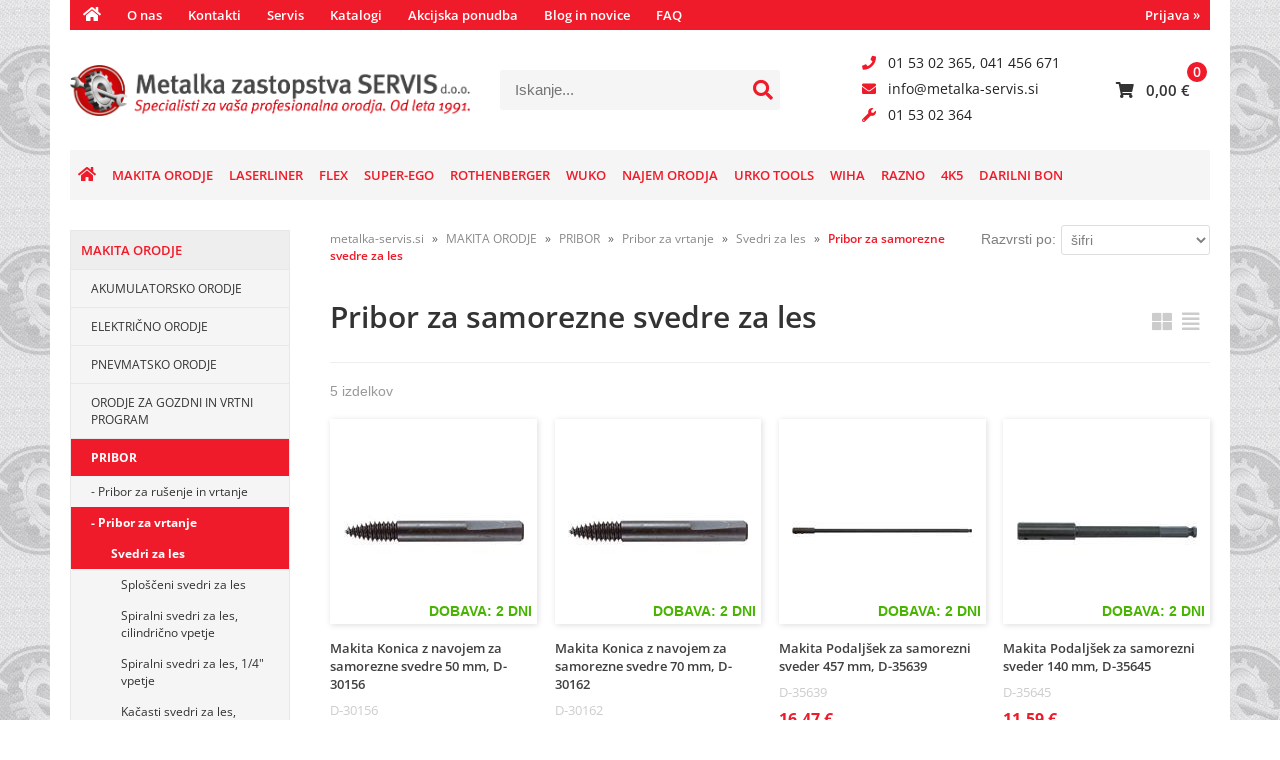

--- FILE ---
content_type: text/html; charset=utf-8
request_url: https://www.metalka-servis.si/katalog/849/pribor-za-samorezne-svedre-za-les
body_size: 56488
content:

<!DOCTYPE html>
<html lang='sl' data-shoptype='B2C' data-skin='metalkaservis' data-userstatus='anonymous'>

<head><meta charset="UTF-8" />
    <meta name="viewport" content='width=device-width, initial-scale=1'/>
    <meta name='mobile-web-app-capable' content='yes'>
<meta name='apple-mobile-web-app-status-bar-style' content='black-translucent'>
<meta name='robots' content='index, follow' /><meta name='Googlebot' content='follow' /><meta name="fragment" content="!"><link rel="canonical" href="https://www.metalka-servis.si/katalog/849/pribor-za-samorezne-svedre-za-les" />

    <!--[if IE]><meta http-equiv="X-UA-Compatible" content="IE=Edge" /><![endif]-->
    <style>@font-face{font-family:'Open Sans';font-style:normal;font-weight:300;src:url('/css/fonts/open-sans-v27-latin-ext_latin-300.eot');src:local(''),url('/css/fonts/open-sans-v27-latin-ext_latin-300.eot?#iefix') format('embedded-opentype'),url('/css/fonts/open-sans-v27-latin-ext_latin-300.woff2') format('woff2'),url('/css/fonts/open-sans-v27-latin-ext_latin-300.woff') format('woff'),url('/css/fonts/open-sans-v27-latin-ext_latin-300.ttf') format('truetype'),url('/css/fonts/open-sans-v27-latin-ext_latin-300.svg#OpenSans') format('svg')}@font-face{font-family:'Open Sans';font-style:normal;font-weight:500;src:url('/css/fonts/open-sans-v27-latin-ext_latin-500.eot');src:local(''),url('/css/fonts/open-sans-v27-latin-ext_latin-500.eot?#iefix') format('embedded-opentype'),url('/css/fonts/open-sans-v27-latin-ext_latin-500.woff2') format('woff2'),url('/css/fonts/open-sans-v27-latin-ext_latin-500.woff') format('woff'),url('/css/fonts/open-sans-v27-latin-ext_latin-500.ttf') format('truetype'),url('/css/fonts/open-sans-v27-latin-ext_latin-500.svg#OpenSans') format('svg')}@font-face{font-family:'Open Sans';font-style:normal;font-weight:400;src:url('/css/fonts/open-sans-v27-latin-ext_latin-regular.eot');src:local(''),url('/css/fonts/open-sans-v27-latin-ext_latin-regular.eot?#iefix') format('embedded-opentype'),url('/css/fonts/open-sans-v27-latin-ext_latin-regular.woff2') format('woff2'),url('/css/fonts/open-sans-v27-latin-ext_latin-regular.woff') format('woff'),url('/css/fonts/open-sans-v27-latin-ext_latin-regular.ttf') format('truetype'),url('/css/fonts/open-sans-v27-latin-ext_latin-regular.svg#OpenSans') format('svg')}@font-face{font-family:'Open Sans';font-style:normal;font-weight:600;src:url('/css/fonts/open-sans-v27-latin-ext_latin-600.eot');src:local(''),url('/css/fonts/open-sans-v27-latin-ext_latin-600.eot?#iefix') format('embedded-opentype'),url('/css/fonts/open-sans-v27-latin-ext_latin-600.woff2') format('woff2'),url('/css/fonts/open-sans-v27-latin-ext_latin-600.woff') format('woff'),url('/css/fonts/open-sans-v27-latin-ext_latin-600.ttf') format('truetype'),url('/css/fonts/open-sans-v27-latin-ext_latin-600.svg#OpenSans') format('svg')}@font-face{font-family:'Open Sans';font-style:normal;font-weight:700;src:url('/css/fonts/open-sans-v27-latin-ext_latin-700.eot');src:local(''),url('/css/fonts/open-sans-v27-latin-ext_latin-700.eot?#iefix') format('embedded-opentype'),url('/css/fonts/open-sans-v27-latin-ext_latin-700.woff2') format('woff2'),url('/css/fonts/open-sans-v27-latin-ext_latin-700.woff') format('woff'),url('/css/fonts/open-sans-v27-latin-ext_latin-700.ttf') format('truetype'),url('/css/fonts/open-sans-v27-latin-ext_latin-700.svg#OpenSans') format('svg')}@font-face{font-family:'Open Sans';font-style:normal;font-weight:800;src:url('/css/fonts/open-sans-v27-latin-ext_latin-800.eot');src:local(''),url('/css/fonts/open-sans-v27-latin-ext_latin-800.eot?#iefix') format('embedded-opentype'),url('/css/fonts/open-sans-v27-latin-ext_latin-800.woff2') format('woff2'),url('/css/fonts/open-sans-v27-latin-ext_latin-800.woff') format('woff'),url('/css/fonts/open-sans-v27-latin-ext_latin-800.ttf') format('truetype'),url('/css/fonts/open-sans-v27-latin-ext_latin-800.svg#OpenSans') format('svg')}</style><link href="/css/general?v=-M2OL1c8sHAbTYnbUJZ6jXH0b-DxI9QC-k9KAAXmGPk1" rel="stylesheet"/>

    <script>function docReady(fn){ if (document.readyState==="complete" || document.readyState==="interactive"){ setTimeout(fn,1); } else { document.addEventListener("DOMContentLoaded",fn); } }</script>
    <link rel='shortcut icon' href='/skin/metalkaservis/favicon.ico' /><!-- Global site tag (gtag.js) -->
                                    <script async src='https://www.googletagmanager.com/gtag/js?id=G-RVKHK8MQK7'></script>
                                    <script>
                                      window.dataLayer = window.dataLayer || [];
                                      function gtag(){dataLayer.push(arguments);}
                                      gtag('js', new Date());
                                      gtag('config', 'G-RVKHK8MQK7');
                                    </script><meta property="og:title" content="Pribor za samorezne svedre za les - MAKITA ORODJE - PRODAJA IN SERVIS ORODJA" /><meta property="og:type" content="website" /><meta property="og:site_name" content="Metalka zastopstva Servis d.o.o." /><meta property="og:url" content="https://www.metalka-servis.si/katalog/849/pribor-za-samorezne-svedre-za-les" /><meta property="og:description" content="Metalka Zastopstva Servis d.o.o. Več kot trideset let izkušenj pri servisiranju in prodaji profesionalnega ročnega orodja priznanih znamk kot so: Makita, Flex, ..." /><title>
	Pribor za samorezne svedre za les - MAKITA ORODJE - PRODAJA IN SERVIS ORODJA
</title><meta name="description" content="Metalka Zastopstva Servis d.o.o. Več kot trideset let izkušenj pri servisiranju in prodaji profesionalnega ročnega orodja priznanih znamk kot so: Makita, Flex, ..." /><meta name="keywords" content="Pribor,za,samorezne,svedre,za,les,MAKITA,ORODJE" /></head>
<body id="Body1" class="bodyProducts">

<nav id='sidebar' style='display:none'>
<ul class='sidebarTop'></ul>
<ul class='headernav'></ul>
<ul id='sidebarCategories'><li class='home'><a href='/'><i class='fas fa-home'></i></a></li>
<li><a Class='expandable on' href='javascript:'></a><a class='toplevel hasChilds dynamic on' href='/katalog/1/makita-orodje' data-id='1' title='MAKITA ORODJE'>MAKITA ORODJE</a>
<ul class='expand'><li><a Class='expandable' href='javascript:'></a><a class='hasChilds dynamic' href='/katalog/2/akumulatorsko-orodje' data-id='2' title='AKUMULATORSKO ORODJE'>AKUMULATORSKO ORODJE</a>
<ul><li><a Class='expandable' href='javascript:'></a><a class='hasChilds dynamic' href='/katalog/3/akumulatorji-in-polnilniki' data-id='3' title='AKUMULATORJI IN POLNILNIKI'>AKUMULATORJI IN POLNILNIKI</a>
<ul><li><a Class='expandable' href='javascript:'></a><a class='hasChilds dynamic' href='/katalog/4/adapterji' data-id='4' title='Adapterji'>Adapterji</a>
<ul><li><a href='/katalog/853/polnilni-adapterji' data-id='853' title='Polnilni adapterji'>Polnilni adapterji</a></li>
<li><a href='/katalog/854/komunikacijski-adapterji' data-id='854' title='Komunikacijski adapterji'>Komunikacijski adapterji</a></li>
<li><a href='/katalog/855/pretvorni-adapterji' data-id='855' title='Pretvorni adapterji'>Pretvorni adapterji</a></li>
<li><a href='/katalog/1056/adapterji-za-jakne-brezrokavnike-in-odeje' data-id='1056' title='Adapterji za jakne, brezrokavnike in odeje'>Adapterji za jakne, brezrokavnike in odeje</a></li>
</ul>
</li>
<li><a Class='expandable' href='javascript:'></a><a class='hasChilds dynamic' href='/katalog/5/akumulatorji' data-id='5' title='Akumulatorji'>Akumulatorji</a>
<ul><li><a href='/katalog/627/lxt-18v' data-id='627' title='LXT - 18V'>LXT - 18V</a></li>
<li><a href='/katalog/628/cxt-12v-max' data-id='628' title='CXT - 12V MAX'>CXT - 12V MAX</a></li>
<li><a href='/katalog/629/g-serija-144-18v' data-id='629' title='G-SERIJA - 14,4 / 18V'>G-SERIJA - 14,4 / 18V</a></li>
<li><a href='/katalog/630/xgt-40v-max' data-id='630' title='XGT - 40V MAX'>XGT - 40V MAX</a></li>
<li><a href='/katalog/631/nahrbtni-akumulator' data-id='631' title='NAHRBTNI AKUMULATOR'>NAHRBTNI AKUMULATOR</a></li>
<li><a href='/katalog/632/ostali-akumulatorji-72-108-144v' data-id='632' title='OSTALI AKUMULATORJI - 7,2 / 10,8 / 14,4V'>OSTALI AKUMULATORJI - 7,2 / 10,8 / 14,4V</a></li>
<li><a href='/katalog/633/64v-max' data-id='633' title='64V - MAX'>64V - MAX</a></li>
<li><a href='/katalog/634/zascite-za-akumulatorje' data-id='634' title='ZAŠČITE za akumulatorje'>ZAŠČITE za akumulatorje</a></li>
</ul>
</li>
<li><a Class='expandable' href='javascript:'></a><a class='hasChilds dynamic' href='/katalog/6/power-seti' data-id='6' title='Power seti'>Power seti</a>
<ul><li><a href='/katalog/635/lxt-18v' data-id='635' title='LXT - 18V'>LXT - 18V</a></li>
<li><a href='/katalog/636/cxt-12v-max' data-id='636' title='CXT - 12V MAX'>CXT - 12V MAX</a></li>
<li><a href='/katalog/637/xgt-40v-max' data-id='637' title='XGT - 40V MAX'>XGT - 40V MAX</a></li>
</ul>
</li>
<li><a Class='expandable' href='javascript:'></a><a class='hasChilds dynamic' href='/katalog/451/polnilniki' data-id='451' title='Polnilniki'>Polnilniki</a>
<ul><li><a href='/katalog/670/lxt-18v-polnilniki' data-id='670' title='LXT - 18V polnilniki'>LXT - 18V polnilniki</a></li>
<li><a href='/katalog/671/cxt-12v-max-polnilniki' data-id='671' title='CXT - 12V MAX polnilniki'>CXT - 12V MAX polnilniki</a></li>
<li><a href='/katalog/672/xgt-40v-max-polnilniki' data-id='672' title='XGT - 40V MAX polnilniki'>XGT - 40V MAX polnilniki</a></li>
<li><a href='/katalog/673/ostali-polnilniki' data-id='673' title='Ostali polnilniki'>Ostali polnilniki</a></li>
<li><a href='/katalog/674/64v-max-polnilniki' data-id='674' title='64V - MAX polnilniki'>64V - MAX polnilniki</a></li>
<li><a href='/katalog/675/g-serija-144-18v' data-id='675' title='G-SERIJA 14,4 / 18V'>G-SERIJA 14,4 / 18V</a></li>
</ul>
</li>
</ul>
</li>
<li><a href='/katalog/8/akumulatorski-vrtalniki-vijacniki' data-id='8' title='Akumulatorski vrtalniki-vijačniki'>Akumulatorski vrtalniki-vijačniki</a></li>
<li><a href='/katalog/9/akumulatorski-vibracijski-vrtalniki-vijacniki' data-id='9' title='Akumulatorski vibracijski vrtalniki-vijačniki'>Akumulatorski vibracijski vrtalniki-vijačniki</a></li>
<li><a href='/katalog/10/akumulatorski-vijacniki' data-id='10' title='Akumulatorski vijačniki'>Akumulatorski vijačniki</a></li>
<li><a href='/katalog/11/akumulatorski-udarni-vijacniki' data-id='11' title='Akumulatorski udarni vijačniki'>Akumulatorski udarni vijačniki</a></li>
<li><a href='/katalog/12/akumulatorska-vrtalna-kladiva' data-id='12' title='Akumulatorska vrtalna kladiva'>Akumulatorska vrtalna kladiva</a></li>
<li><a href='/katalog/13/akumulatorski-kotni-vrtalniki-kotni-udarni-vijacnik' data-id='13' title='Akumulatorski kotni vrtalniki / kotni udarni vijačnik'>Akumulatorski kotni vrtalniki / kotni udarni vijačnik</a></li>
<li><a href='/katalog/14/akumulatorski-lamelni-rezkarji' data-id='14' title='Akumulatorski lamelni rezkarji'>Akumulatorski lamelni rezkarji</a></li>
<li><a href='/katalog/15/akumulatorski-kotni-brusilniki' data-id='15' title='Akumulatorski kotni brusilniki'>Akumulatorski kotni brusilniki</a></li>
<li><a href='/katalog/16/akumulatorski-vibracijski-brusilniki' data-id='16' title='Akumulatorski vibracijski brusilniki'>Akumulatorski vibracijski brusilniki</a></li>
<li><a href='/katalog/17/akumulatorski-oblici' data-id='17' title='Akumulatorski obliči'>Akumulatorski obliči</a></li>
<li><a href='/katalog/19/akumulatorsko-multifunkcijsko-orodje' data-id='19' title='Akumulatorsko multifunkcijsko orodje'>Akumulatorsko multifunkcijsko orodje</a></li>
<li><a href='/katalog/20/akumulatorske-rocne-krozne-zage' data-id='20' title='Akumulatorske ročne krožne žage'>Akumulatorske ročne krožne žage</a></li>
<li><a href='/katalog/21/akumulatorske-stabilne-kotne-zage' data-id='21' title='Akumulatorske stabilne kotne žage'>Akumulatorske stabilne kotne žage</a></li>
<li><a href='/katalog/22/akumulatorske-vbodne-zage' data-id='22' title='Akumulatorske vbodne žage'>Akumulatorske vbodne žage</a></li>
<li><a href='/katalog/23/akumulatorske-sabljaste-zage' data-id='23' title='Akumulatorske sabljaste žage'>Akumulatorske sabljaste žage</a></li>
<li><a href='/katalog/24/akumulatorske-tracne-zage' data-id='24' title='Akumulatorske tračne žage'>Akumulatorske tračne žage</a></li>
<li><a href='/katalog/25/akumulatorski-rezalniki' data-id='25' title='Akumulatorski rezalniki'>Akumulatorski rezalniki</a></li>
<li><a href='/katalog/26/akumulatorske-skarje-za-plocevino' data-id='26' title='Akumulatorske škarje za pločevino'>Akumulatorske škarje za pločevino</a></li>
<li><a href='/katalog/27/akumulatorski-premi-brusilnik-tracni-brusilnik' data-id='27' title='Akumulatorski premi brusilnik / tračni brusilnik'>Akumulatorski premi brusilnik / tračni brusilnik</a></li>
<li><a href='/katalog/28/akumulatorski-zgoscevalnik-betona' data-id='28' title='Akumulatorski zgoščevalnik betona'>Akumulatorski zgoščevalnik betona</a></li>
<li><a Class='expandable' href='javascript:'></a><a class='hasChilds dynamic' href='/katalog/29/akumulatorski-sesalniki' data-id='29' title='Akumulatorski sesalniki'>Akumulatorski sesalniki</a>
<ul><li><a href='/katalog/868/akumulatorski-rocni-sesalniki' data-id='868' title='Akumulatorski ročni sesalniki'>Akumulatorski ročni sesalniki</a></li>
<li><a href='/katalog/869/akumulatorski-sesalniki-z-zbiralnikom' data-id='869' title='Akumulatorski sesalniki z zbiralnikom'>Akumulatorski sesalniki z zbiralnikom</a></li>
<li><a href='/katalog/870/akumulatorski-robotski-sesalniki' data-id='870' title='Akumulatorski robotski sesalniki'>Akumulatorski robotski sesalniki</a></li>
<li><a href='/katalog/871/akumulatorski-nahrbtni-sesalniki' data-id='871' title='Akumulatorski nahrbtni sesalniki'>Akumulatorski nahrbtni sesalniki</a></li>
</ul>
</li>
<li><a href='/katalog/30/akumulatorski-spenjalniki-zebljalniki-kovicniki' data-id='30' title='Akumulatorski spenjalniki / žebljalniki / kovičniki'>Akumulatorski spenjalniki / žebljalniki / kovičniki</a></li>
<li><a href='/katalog/31/akumulatorski-prebijalniki-luknjaci' data-id='31' title='Akumulatorski prebijalniki / luknjači'>Akumulatorski prebijalniki / luknjači</a></li>
<li><a href='/katalog/32/akumulatorske-tesnilne-pistole-pistole-za-mast' data-id='32' title='Akumulatorske tesnilne pištole / pištole za mast'>Akumulatorske tesnilne pištole / pištole za mast</a></li>
<li><a href='/katalog/33/akumulatorski-ventilatorji-radiji-zvocniki' data-id='33' title='Akumulatorski ventilatorji / radiji / zvočniki'>Akumulatorski ventilatorji / radiji / zvočniki</a></li>
<li><a href='/katalog/34/akumulatorske-svetilke-in-reflektorji' data-id='34' title='Akumulatorske svetilke in reflektorji'>Akumulatorske svetilke in reflektorji</a></li>
<li><a href='/katalog/35/akumulatorske-jakne-brezrokavniki-odeje' data-id='35' title='Akumulatorske jakne / brezrokavniki / odeje'>Akumulatorske jakne / brezrokavniki / odeje</a></li>
<li><a href='/katalog/411/akumulatorski-vezalec-armature' data-id='411' title='Akumulatorski vezalec armature'>Akumulatorski vezalec armature</a></li>
<li><a href='/katalog/414/akumulatorski-brusilnik-za-stene-zirafa' data-id='414' title='Akumulatorski brusilnik za stene "žirafa"'>Akumulatorski brusilnik za stene "žirafa"</a></li>
<li><a href='/katalog/449/akumulatorska-zracna-tlacilka-in-kompresor-za-stisnjen-zrak' data-id='449' title='Akumulatorska zračna tlačilka in kompresor za stisnjen zrak'>Akumulatorska zračna tlačilka in kompresor za stisnjen zrak</a></li>
<li><a href='/katalog/496/akumulatorska-rusilna-kladiva' data-id='496' title='Akumulatorska rušilna kladiva'>Akumulatorska rušilna kladiva</a></li>
<li><a href='/katalog/505/akumulatorsko-hladilno-grelni-zaboj' data-id='505' title='Akumulatorsko hladilno grelni zaboj'>Akumulatorsko hladilno grelni zaboj</a></li>
<li><a href='/katalog/536/akumulatorski-seti' data-id='536' title='Akumulatorski seti'>Akumulatorski seti</a></li>
<li><a href='/katalog/556/akumulatorski-fen-na-vroc-zrak' data-id='556' title='Akumulatorski fen na vroč zrak'>Akumulatorski fen na vroč zrak</a></li>
<li><a href='/katalog/591/akumulatorski-kavni-aparat-grelnik-vode-mikrovalovna-pecica' data-id='591' title='Akumulatorski kavni aparat / grelnik vode / mikrovalovna pečica'>Akumulatorski kavni aparat / grelnik vode / mikrovalovna pečica</a></li>
<li><a href='/katalog/667/akumulatorska-vakuumska-crpalka' data-id='667' title='Akumulatorska vakuumska črpalka'>Akumulatorska vakuumska črpalka</a></li>
<li><a href='/katalog/779/akumulatorski-puhalnik-za-prah' data-id='779' title='Akumulatorski puhalnik za prah'>Akumulatorski puhalnik za prah</a></li>
<li><a href='/katalog/786/akumulatorski-mesalniki' data-id='786' title='Akumulatorski mešalniki'>Akumulatorski mešalniki</a></li>
<li><a href='/katalog/872/akumulatorski-polirniki' data-id='872' title='Akumulatorski polirniki'>Akumulatorski polirniki</a></li>
<li><a href='/katalog/873/akumulatorske-zage-za-suhomontazne-plosce' data-id='873' title='Akumulatorske žage za suhomontažne plošče'>Akumulatorske žage za suhomontažne plošče</a></li>
<li><a href='/katalog/874/akumulatorski-vijacniki-s-podajalnikom' data-id='874' title='Akumulatorski vijačniki s podajalnikom'>Akumulatorski vijačniki s podajalnikom</a></li>
<li><a href='/katalog/984/akumulatorski-tracni-brusilnik' data-id='984' title='Akumulatorski tračni brusilnik'>Akumulatorski tračni brusilnik</a></li>
<li><a Class='expandable' href='javascript:'></a><a class='hasChilds dynamic' href='/katalog/119/akumulatorsko-vrtno-orodje' data-id='119' title='AKUMULATORSKO VRTNO ORODJE'>AKUMULATORSKO VRTNO ORODJE</a>
<ul><li><a href='/katalog/120/akumulatorske-verizne-zage-podaljsane-zage-teleskopske' data-id='120' title='Akumulatorske verižne žage / podaljšane žage / teleskopske'>Akumulatorske verižne žage / podaljšane žage / teleskopske</a></li>
<li><a href='/katalog/121/akumulatorske-kosilnice' data-id='121' title='Akumulatorske kosilnice'>Akumulatorske kosilnice</a></li>
<li><a href='/katalog/122/akumulatorske-kose-baterijske-kose' data-id='122' title='Akumulatorske kose / baterijske kose'>Akumulatorske kose / baterijske kose</a></li>
<li><a href='/katalog/123/akumulatorski-puhalniki-sesalniki' data-id='123' title='Akumulatorski puhalniki / sesalniki'>Akumulatorski puhalniki / sesalniki</a></li>
<li><a href='/katalog/125/akumulatorska-samokolnica-akumulatorski-transportni-vozicek' data-id='125' title='Akumulatorska samokolnica / akumulatorski transportni voziček'>Akumulatorska samokolnica / akumulatorski transportni voziček</a></li>
<li><a href='/katalog/126/akumulatorske-multifunkcijske-glave' data-id='126' title='Akumulatorske multifunkcijske glave'>Akumulatorske multifunkcijske glave</a></li>
<li><a href='/katalog/434/akumulatorske-skarje-za-travo' data-id='434' title='Akumulatorske škarje za travo'>Akumulatorske škarje za travo</a></li>
<li><a href='/katalog/435/akumulatorske-skarje-za-zivo-mejo' data-id='435' title='Akumulatorske škarje za živo mejo'>Akumulatorske škarje za živo mejo</a></li>
<li><a href='/katalog/436/akumulatorske-skarje-za-obrezovanje' data-id='436' title='Akumulatorske škarje za obrezovanje'>Akumulatorske škarje za obrezovanje</a></li>
<li><a href='/katalog/492/akumulatorski-vrtalnik-za-zemljo' data-id='492' title='Akumulatorski vrtalnik za zemljo'>Akumulatorski vrtalnik za zemljo</a></li>
<li><a href='/katalog/538/akumulatorske-skropilnice' data-id='538' title='Akumulatorske škropilnice'>Akumulatorske škropilnice</a></li>
<li><a href='/katalog/555/akumulatorske-visokotlacne-cistilne-naprave' data-id='555' title='Akumulatorske visokotlačne čistilne naprave'>Akumulatorske visokotlačne čistilne naprave</a></li>
<li><a href='/katalog/932/akumulatorski-prezracevalnik-trate' data-id='932' title='Akumulatorski prezračevalnik trate'>Akumulatorski prezračevalnik trate</a></li>
<li><a href='/katalog/981/akumulatorski-pometalec-tal' data-id='981' title='Akumulatorski pometalec tal'>Akumulatorski pometalec tal</a></li>
<li><a href='/katalog/1071/akumulatorska-snezna-freza' data-id='1071' title='Akumulatorska snežna freza'>Akumulatorska snežna freza</a></li>
</ul>
</li>
</ul>
</li>
<li><a Class='expandable' href='javascript:'></a><a class='hasChilds dynamic' href='/katalog/51/elektricno-orodje' data-id='51' title='ELEKTRIČNO ORODJE'>ELEKTRIČNO ORODJE</a>
<ul><li><a Class='expandable' href='javascript:'></a><a class='hasChilds dynamic' href='/katalog/52/orodje-za-rusenje-in-vrtanje' data-id='52' title='ORODJE ZA RUŠENJE IN VRTANJE'>ORODJE ZA RUŠENJE IN VRTANJE</a>
<ul><li><a href='/katalog/53/vrtalna-kladiva' data-id='53' title='Vrtalna kladiva'>Vrtalna kladiva</a></li>
<li><a href='/katalog/54/rusilna-kladiva' data-id='54' title='Rušilna kladiva'>Rušilna kladiva</a></li>
</ul>
</li>
<li><a Class='expandable' href='javascript:'></a><a class='hasChilds dynamic' href='/katalog/55/vrtalniki-mesalniki' data-id='55' title='VRTALNIKI/MEŠALNIKI'>VRTALNIKI/MEŠALNIKI</a>
<ul><li><a href='/katalog/56/udarni-vrtalniki' data-id='56' title='Udarni vrtalniki'>Udarni vrtalniki</a></li>
<li><a href='/katalog/57/vrtalniki' data-id='57' title='Vrtalniki'>Vrtalniki</a></li>
<li><a href='/katalog/58/mesalniki' data-id='58' title='Mešalniki'>Mešalniki</a></li>
<li><a href='/katalog/59/diamantni-vrtalniki' data-id='59' title='Diamantni vrtalniki'>Diamantni vrtalniki</a></li>
<li><a href='/katalog/60/magnetne-vrtalne-naprave' data-id='60' title='Magnetne vrtalne naprave'>Magnetne vrtalne naprave</a></li>
</ul>
</li>
<li><a Class='expandable' href='javascript:'></a><a class='hasChilds dynamic' href='/katalog/61/orodje-za-vijacenje' data-id='61' title='ORODJE ZA VIJAČENJE'>ORODJE ZA VIJAČENJE</a>
<ul><li><a href='/katalog/62/vijacniki' data-id='62' title='Vijačniki'>Vijačniki</a></li>
<li><a href='/katalog/63/udarni-vijacniki' data-id='63' title='Udarni vijačniki'>Udarni vijačniki</a></li>
</ul>
</li>
<li><a Class='expandable' href='javascript:'></a><a class='hasChilds dynamic' href='/katalog/64/orodje-za-brusenje-in-rezanje' data-id='64' title='ORODJE ZA BRUŠENJE IN REZANJE'>ORODJE ZA BRUŠENJE IN REZANJE</a>
<ul><li><a href='/katalog/65/kotni-brusilniki' data-id='65' title='Kotni brusilniki'>Kotni brusilniki</a></li>
<li><a href='/katalog/66/skarje-za-plocevino' data-id='66' title='Škarje za pločevino'>Škarje za pločevino</a></li>
<li><a href='/katalog/67/prebijalniki' data-id='67' title='Prebijalniki'>Prebijalniki</a></li>
<li><a href='/katalog/69/rezalniki' data-id='69' title='Rezalniki'>Rezalniki</a></li>
</ul>
</li>
<li><a Class='expandable' href='javascript:'></a><a class='hasChilds dynamic' href='/katalog/70/orodje-za-poliranje-in-brusenje' data-id='70' title='ORODJE ZA POLIRANJE IN BRUŠENJE'>ORODJE ZA POLIRANJE IN BRUŠENJE</a>
<ul><li><a href='/katalog/71/polirniki' data-id='71' title='Polirniki'>Polirniki</a></li>
<li><a href='/katalog/72/vibracijski-brusilniki' data-id='72' title='Vibracijski brusilniki'>Vibracijski brusilniki</a></li>
<li><a href='/katalog/73/ekscentricni-brusilniki' data-id='73' title='Ekscentrični brusilniki'>Ekscentrični brusilniki</a></li>
<li><a href='/katalog/74/krtacni-brusilniki' data-id='74' title='Krtačni brusilniki'>Krtačni brusilniki</a></li>
<li><a href='/katalog/75/tracni-brusilniki' data-id='75' title='Tračni brusilniki'>Tračni brusilniki</a></li>
<li><a href='/katalog/76/premi-brusilniki' data-id='76' title='Premi brusilniki'>Premi brusilniki</a></li>
<li><a href='/katalog/77/dvojni-brusilniki' data-id='77' title='Dvojni brusilniki'>Dvojni brusilniki</a></li>
<li><a href='/katalog/78/brusilniki-za-beton' data-id='78' title='Brusilniki za beton'>Brusilniki za beton</a></li>
</ul>
</li>
<li><a Class='expandable' href='javascript:'></a><a class='hasChilds dynamic' href='/katalog/79/orodje-za-oblanje' data-id='79' title='ORODJE ZA OBLANJE'>ORODJE ZA OBLANJE</a>
<ul><li><a href='/katalog/80/oblici' data-id='80' title='Obliči'>Obliči</a></li>
<li><a href='/katalog/81/oblici-debelinke' data-id='81' title='Obliči-debelinke'>Obliči-debelinke</a></li>
</ul>
</li>
<li><a Class='expandable' href='javascript:'></a><a class='hasChilds dynamic' href='/katalog/82/orodje-za-zaganje' data-id='82' title='ORODJE ZA ŽAGANJE'>ORODJE ZA ŽAGANJE</a>
<ul><li><a href='/katalog/83/stabilne-in-kotne-zage' data-id='83' title='Stabilne in kotne žage'>Stabilne in kotne žage</a></li>
<li><a href='/katalog/84/namizne-krozne-zage' data-id='84' title='Namizne krožne žage'>Namizne krožne žage</a></li>
<li><a href='/katalog/85/vbodne-zage' data-id='85' title='Vbodne žage'>Vbodne žage</a></li>
<li><a href='/katalog/86/rocne-krozne-zage' data-id='86' title='Ročne krožne žage'>Ročne krožne žage</a></li>
<li><a href='/katalog/87/verizni-rezkarji' data-id='87' title='Verižni rezkarji'>Verižni rezkarji</a></li>
<li><a href='/katalog/88/sabljaste-zage' data-id='88' title='Sabljaste žage'>Sabljaste žage</a></li>
<li><a href='/katalog/89/tracne-zage' data-id='89' title='Tračne žage'>Tračne žage</a></li>
</ul>
</li>
<li><a Class='expandable' href='javascript:'></a><a class='hasChilds dynamic' href='/katalog/90/orodje-za-dolbenje' data-id='90' title='ORODJE ZA DOLBENJE'>ORODJE ZA DOLBENJE</a>
<ul><li><a href='/katalog/91/nadrezkarji' data-id='91' title='Nadrezkarji'>Nadrezkarji</a></li>
<li><a href='/katalog/92/multifunkcijska-orodja' data-id='92' title='Multifunkcijska orodja'>Multifunkcijska orodja</a></li>
<li><a href='/katalog/93/enorocni-rezkarji' data-id='93' title='Enoročni rezkarji'>Enoročni rezkarji</a></li>
<li><a href='/katalog/94/lamelni-rezkarji' data-id='94' title='Lamelni rezkarji'>Lamelni rezkarji</a></li>
</ul>
</li>
<li><a href='/katalog/99/sesalniki' data-id='99' title='SESALNIKI'>SESALNIKI</a></li>
<li><a href='/katalog/100/feni-na-vroc-zrak' data-id='100' title='FENI NA VROČ ZRAK'>FENI NA VROČ ZRAK</a></li>
<li><a href='/katalog/427/elektricni-seti' data-id='427' title='ELEKTRIČNI SETI'>ELEKTRIČNI SETI</a></li>
</ul>
</li>
<li><a Class='expandable' href='javascript:'></a><a class='hasChilds dynamic' href='/katalog/95/pnevmatsko-orodje' data-id='95' title='PNEVMATSKO ORODJE'>PNEVMATSKO ORODJE</a>
<ul><li><a href='/katalog/96/zebljalniki' data-id='96' title='Žebljalniki'>Žebljalniki</a></li>
<li><a href='/katalog/97/kompresorji-za-stisnjen-zrak' data-id='97' title='Kompresorji za stisnjen zrak'>Kompresorji za stisnjen zrak</a></li>
<li><a href='/katalog/98/spenjalniki' data-id='98' title='Spenjalniki'>Spenjalniki</a></li>
</ul>
</li>
<li><a Class='expandable' href='javascript:'></a><a class='hasChilds dynamic' href='/katalog/101/orodje-za-gozdni-in-vrtni-program' data-id='101' title='ORODJE ZA GOZDNI IN VRTNI PROGRAM'>ORODJE ZA GOZDNI IN VRTNI PROGRAM</a>
<ul><li><a Class='expandable' href='javascript:'></a><a class='hasChilds dynamic' href='/katalog/110/elektricno-vrtno-orodje' data-id='110' title='ELEKTRIČNO VRTNO ORODJE'>ELEKTRIČNO VRTNO ORODJE</a>
<ul><li><a href='/katalog/111/elektricne-verizne-zage' data-id='111' title='Električne verižne žage'>Električne verižne žage</a></li>
<li><a href='/katalog/112/elektricne-kose' data-id='112' title='Električne kose'>Električne kose</a></li>
<li><a href='/katalog/113/elektricne-kosilnice' data-id='113' title='Električne kosilnice'>Električne kosilnice</a></li>
<li><a href='/katalog/114/elektricni-prezracevalnik-trate' data-id='114' title='Električni prezračevalnik trate'>Električni prezračevalnik trate</a></li>
<li><a href='/katalog/115/elektricni-drobilnik-vej' data-id='115' title='Električni drobilnik vej'>Električni drobilnik vej</a></li>
<li><a href='/katalog/116/elektricne-skarje-za-zivo-mejo' data-id='116' title='Električne škarje za živo mejo'>Električne škarje za živo mejo</a></li>
<li><a href='/katalog/117/visokotlacne-cistilne-naprave' data-id='117' title='Visokotlačne čistilne naprave'>Visokotlačne čistilne naprave</a></li>
<li><a href='/katalog/118/potopne-crpalke' data-id='118' title='Potopne črpalke'>Potopne črpalke</a></li>
<li><a href='/katalog/456/elektricni-puhalniki-sesalniki' data-id='456' title='Električni puhalniki / sesalniki'>Električni puhalniki / sesalniki</a></li>
</ul>
</li>
<li><a Class='expandable' href='javascript:'></a><a class='hasChilds dynamic' href='/katalog/119/akumulatorsko-vrtno-orodje' data-id='119' title='AKUMULATORSKO VRTNO ORODJE'>AKUMULATORSKO VRTNO ORODJE</a>
<ul><li><a href='/katalog/120/akumulatorske-verizne-zage-podaljsane-zage-teleskopske' data-id='120' title='Akumulatorske verižne žage / podaljšane žage / teleskopske'>Akumulatorske verižne žage / podaljšane žage / teleskopske</a></li>
<li><a href='/katalog/121/akumulatorske-kosilnice' data-id='121' title='Akumulatorske kosilnice'>Akumulatorske kosilnice</a></li>
<li><a href='/katalog/122/akumulatorske-kose-baterijske-kose' data-id='122' title='Akumulatorske kose / baterijske kose'>Akumulatorske kose / baterijske kose</a></li>
<li><a href='/katalog/123/akumulatorski-puhalniki-sesalniki' data-id='123' title='Akumulatorski puhalniki / sesalniki'>Akumulatorski puhalniki / sesalniki</a></li>
<li><a href='/katalog/125/akumulatorska-samokolnica-akumulatorski-transportni-vozicek' data-id='125' title='Akumulatorska samokolnica / akumulatorski transportni voziček'>Akumulatorska samokolnica / akumulatorski transportni voziček</a></li>
<li><a href='/katalog/126/akumulatorske-multifunkcijske-glave' data-id='126' title='Akumulatorske multifunkcijske glave'>Akumulatorske multifunkcijske glave</a></li>
<li><a href='/katalog/434/akumulatorske-skarje-za-travo' data-id='434' title='Akumulatorske škarje za travo'>Akumulatorske škarje za travo</a></li>
<li><a href='/katalog/435/akumulatorske-skarje-za-zivo-mejo' data-id='435' title='Akumulatorske škarje za živo mejo'>Akumulatorske škarje za živo mejo</a></li>
<li><a href='/katalog/436/akumulatorske-skarje-za-obrezovanje' data-id='436' title='Akumulatorske škarje za obrezovanje'>Akumulatorske škarje za obrezovanje</a></li>
<li><a href='/katalog/492/akumulatorski-vrtalnik-za-zemljo' data-id='492' title='Akumulatorski vrtalnik za zemljo'>Akumulatorski vrtalnik za zemljo</a></li>
<li><a href='/katalog/538/akumulatorske-skropilnice' data-id='538' title='Akumulatorske škropilnice'>Akumulatorske škropilnice</a></li>
<li><a href='/katalog/555/akumulatorske-visokotlacne-cistilne-naprave' data-id='555' title='Akumulatorske visokotlačne čistilne naprave'>Akumulatorske visokotlačne čistilne naprave</a></li>
<li><a href='/katalog/932/akumulatorski-prezracevalnik-trate' data-id='932' title='Akumulatorski prezračevalnik trate'>Akumulatorski prezračevalnik trate</a></li>
<li><a href='/katalog/981/akumulatorski-pometalec-tal' data-id='981' title='Akumulatorski pometalec tal'>Akumulatorski pometalec tal</a></li>
<li><a href='/katalog/1071/akumulatorska-snezna-freza' data-id='1071' title='Akumulatorska snežna freza'>Akumulatorska snežna freza</a></li>
</ul>
</li>
</ul>
</li>
<li><a Class='expandable on' href='javascript:'></a><a class='hasChilds dynamic on' href='/katalog/127/pribor' data-id='127' title='PRIBOR'>PRIBOR</a>
<ul class='expand'><li><a Class='expandable' href='javascript:'></a><a class='hasChilds dynamic' href='/katalog/128/pribor-za-rusenje-in-vrtanje' data-id='128' title='Pribor za rušenje in vrtanje'>Pribor za rušenje in vrtanje</a>
<ul><li><a Class='expandable' href='javascript:'></a><a class='hasChilds dynamic' href='/katalog/129/pribor-za-vrtalna-in-rusilna-kladiva-s-sds-plus-vpetjem' data-id='129' title='Pribor za vrtalna in rušilna kladiva s SDS-PLUS vpetjem'>Pribor za vrtalna in rušilna kladiva s SDS-PLUS vpetjem</a>
<ul><li><a Class='expandable' href='javascript:'></a><a class='hasChilds dynamic' href='/katalog/894/svedri-za-sds-plus-kladiva' data-id='894' title='Svedri za SDS-PLUS kladiva'>Svedri za SDS-PLUS kladiva</a>
<ul><li><a href='/katalog/895/svedri-nemesis-ii-za-sds-plus-kladiva' data-id='895' title='Svedri Nemesis II za SDS-Plus kladiva'>Svedri Nemesis II za SDS-Plus kladiva</a></li>
<li><a href='/katalog/896/seti-svedrov-nemesis-ii-za-sds-plus-kladiva' data-id='896' title='Seti svedrov Nemesis II za SDS-PLUS kladiva'>Seti svedrov Nemesis II za SDS-PLUS kladiva</a></li>
<li><a href='/katalog/899/svedri-standard-za-sds-plus-kladiva' data-id='899' title='Svedri STANDARD za SDS-PLUS kladiva'>Svedri STANDARD za SDS-PLUS kladiva</a></li>
<li><a href='/katalog/901/svedri-za-kovino-za-sds-plus-kladiva' data-id='901' title='Svedri za KOVINO za SDS-PLUS kladiva'>Svedri za KOVINO za SDS-PLUS kladiva</a></li>
<li><a href='/katalog/902/svedri-za-led-za-sds-plus-kladiva' data-id='902' title='Svedri za LED za SDS-PLUS kladiva'>Svedri za LED za SDS-PLUS kladiva</a></li>
<li><a href='/katalog/903/svedri-za-les-za-sds-plus-kladiva' data-id='903' title='Svedri za LES za SDS-PLUS kladiva'>Svedri za LES za SDS-PLUS kladiva</a></li>
<li><a href='/katalog/904/svedri-v-plus-za-sds-plus-kladiva' data-id='904' title='Svedri V-PLUS za SDS-PLUS kladiva'>Svedri V-PLUS za SDS-PLUS kladiva</a></li>
<li><a href='/katalog/905/svedri-s-centrirno-konico-za-sds-plus-kladiva' data-id='905' title='Svedri s centrirno konico za SDS-PLUS kladiva'>Svedri s centrirno konico za SDS-PLUS kladiva</a></li>
<li><a href='/katalog/964/svedri-s-4-rezno-konico-za-sds-plus-kladiva' data-id='964' title='Svedri s 4-rezno konico za SDS-Plus kladiva'>Svedri s 4-rezno konico za SDS-Plus kladiva</a></li>
</ul>
</li>
<li><a Class='expandable' href='javascript:'></a><a class='hasChilds dynamic' href='/katalog/897/dleta-in-spice-za-sds-plus-kladiva' data-id='897' title='Dleta in špice za SDS-PLUS kladiva'>Dleta in špice za SDS-PLUS kladiva</a>
<ul><li><a href='/katalog/908/spice-za-sds-plus-kladiva' data-id='908' title='Špice za SDS-PLUS kladiva'>Špice za SDS-PLUS kladiva</a></li>
<li><a href='/katalog/909/dleta-za-sds-plus-kladiva' data-id='909' title='Dleta za SDS-PLUS kladiva'>Dleta za SDS-PLUS kladiva</a></li>
<li><a href='/katalog/910/strgala-za-sds-plus-kladiva' data-id='910' title='Strgala za SDS-PLUS kladiva'>Strgala za SDS-PLUS kladiva</a></li>
</ul>
</li>
<li><a href='/katalog/898/vrtalne-krone-za-sds-plus-kladiva' data-id='898' title='Vrtalne krone za SDS-PLUS kladiva'>Vrtalne krone za SDS-PLUS kladiva</a></li>
<li><a href='/katalog/900/vrtalne-glave-in-adapterji-za-sds-plus-kladiva' data-id='900' title='Vrtalne glave in adapterji za SDS-PLUS kladiva'>Vrtalne glave in adapterji za SDS-PLUS kladiva</a></li>
<li><a href='/katalog/906/svedri-s-sistemom-odsesavanja-za-sds-plus-kladiva' data-id='906' title='Svedri s sistemom odsesavanja za SDS-PLUS kladiva'>Svedri s sistemom odsesavanja za SDS-PLUS kladiva</a></li>
<li><a href='/katalog/907/seti-za-sds-plus-kladiva' data-id='907' title='Seti za SDS-Plus kladiva'>Seti za SDS-Plus kladiva</a></li>
</ul>
</li>
<li><a Class='expandable' href='javascript:'></a><a class='hasChilds dynamic' href='/katalog/130/pribor-za-vrtalna-in-rusilna-kladiva-s-sds-max-vpetjem' data-id='130' title='Pribor za vrtalna in rušilna kladiva s SDS-MAX vpetjem'>Pribor za vrtalna in rušilna kladiva s SDS-MAX vpetjem</a>
<ul><li><a href='/katalog/131/seti-za-sds-max-kladiva' data-id='131' title='Seti za SDS-MAX kladiva'>Seti za SDS-MAX kladiva</a></li>
<li><a Class='expandable' href='javascript:'></a><a class='hasChilds dynamic' href='/katalog/911/svedri-za-sds-max-kladiva' data-id='911' title='Svedri za SDS-MAX kladiva'>Svedri za SDS-MAX kladiva</a>
<ul><li><a href='/katalog/912/svedri-mak4-za-sds-max-kladiva' data-id='912' title='Svedri MAK4 za SDS-MAX kladiva'>Svedri MAK4 za SDS-MAX kladiva</a></li>
<li><a href='/katalog/913/prebojni-svedri-za-sds-max-kladiva' data-id='913' title='Prebojni svedri za SDS-MAX kladiva'>Prebojni svedri za SDS-MAX kladiva</a></li>
<li><a href='/katalog/914/nastavki-za-zabijanje-klinov-za-sds-max-kladiva' data-id='914' title='Nastavki za zabijanje klinov za SDS-MAX kladiva'>Nastavki za zabijanje klinov za SDS-MAX kladiva</a></li>
<li><a href='/katalog/916/tct-stirirezni-svedri-za-sds-max-kladiva' data-id='916' title='TCT štirirezni svedri za SDS-MAX kladiva'>TCT štirirezni svedri za SDS-MAX kladiva</a></li>
<li><a href='/katalog/919/svedri-standard-za-sds-max-kladiva' data-id='919' title='Svedri standard za SDS-MAX kladiva'>Svedri standard za SDS-MAX kladiva</a></li>
<li><a href='/katalog/920/svedri-zentro-za-rudarstvo-za-sds-max-kladiva' data-id='920' title='Svedri ZENTRO za rudarstvo za SDS-MAX kladiva'>Svedri ZENTRO za rudarstvo za SDS-MAX kladiva</a></li>
</ul>
</li>
<li><a Class='expandable' href='javascript:'></a><a class='hasChilds dynamic' href='/katalog/915/dleta-in-spice-za-sds-max-kladiva' data-id='915' title='Dleta in špice za SDS-MAX kladiva'>Dleta in špice za SDS-MAX kladiva</a>
<ul><li><a href='/katalog/921/spice-za-sds-max-kladiva' data-id='921' title='Špice za SDS-MAX kladiva'>Špice za SDS-MAX kladiva</a></li>
<li><a href='/katalog/922/dleta-za-sds-max-kladiva' data-id='922' title='Dleta za SDS-MAX kladiva'>Dleta za SDS-MAX kladiva</a></li>
<li><a href='/katalog/923/plosce-za-rebricenje-za-sds-max-kladiva' data-id='923' title='Plošče za rebričenje za SDS-MAX kladiva'>Plošče za rebričenje za SDS-MAX kladiva</a></li>
</ul>
</li>
<li><a href='/katalog/917/adapterji-za-sds-max-kladiva' data-id='917' title='Adapterji za SDS-MAX kladiva'>Adapterji za SDS-MAX kladiva</a></li>
<li><a href='/katalog/918/svedri-s-sistemom-odsesavanja-za-sds-max-kladiva' data-id='918' title='Svedri s sistemom odsesavanja za SDS-MAX kladiva'>Svedri s sistemom odsesavanja za SDS-MAX kladiva</a></li>
</ul>
</li>
<li><a href='/katalog/132/odsesovalni-pribor-za-vrtalna-in-rusilna-kladiva' data-id='132' title='Odsesovalni pribor za vrtalna in rušilna kladiva'>Odsesovalni pribor za vrtalna in rušilna kladiva</a></li>
<li><a href='/katalog/133/pribor-za-udarna-orodja-s-6-kotnim-vpetjem' data-id='133' title='Pribor za udarna orodja s 6-kotnim vpetjem'>Pribor za udarna orodja s 6-kotnim vpetjem</a></li>
<li><a Class='expandable' href='javascript:'></a><a class='hasChilds dynamic' href='/katalog/134/prebojni-svedri-z-navojnim-clenom-in-pribor' data-id='134' title='Prebojni svedri z navojnim členom in pribor'>Prebojni svedri z navojnim členom in pribor</a>
<ul><li><a href='/katalog/890/prebojni-svedri-z-navojnim-clenom' data-id='890' title='Prebojni svedri z navojnim členom'>Prebojni svedri z navojnim členom</a></li>
<li><a href='/katalog/891/pribor' data-id='891' title='Pribor'>Pribor</a></li>
</ul>
</li>
<li><a Class='expandable' href='javascript:'></a><a class='hasChilds dynamic' href='/katalog/135/vrtalne-krone-s-konusnim-vpetjem-in-pribor' data-id='135' title='Vrtalne krone s konusnim vpetjem in pribor'>Vrtalne krone s konusnim vpetjem in pribor</a>
<ul><li><a href='/katalog/892/vrtalne-krone-s-konusnim-vpetjem' data-id='892' title='Vrtalne krone s konusnim vpetjem'>Vrtalne krone s konusnim vpetjem</a></li>
<li><a href='/katalog/893/pribor-za-vrtalne-krone-s-konusnim-vpetjem' data-id='893' title='Pribor za vrtalne krone s konusnim vpetjem'>Pribor za vrtalne krone s konusnim vpetjem</a></li>
</ul>
</li>
<li><a href='/katalog/466/ostali-pribor' data-id='466' title='Ostali pribor'>Ostali pribor</a></li>
</ul>
</li>
<li><a Class='expandable on' href='javascript:'></a><a class='hasChilds dynamic on' href='/katalog/136/pribor-za-vrtanje' data-id='136' title='Pribor za vrtanje'>Pribor za vrtanje</a>
<ul class='expand'><li><a Class='expandable on' href='javascript:'></a><a class='hasChilds dynamic on' href='/katalog/137/svedri-za-les' data-id='137' title='Svedri za les'>Svedri za les</a>
<ul class='expand'><li><a href='/katalog/838/splosceni-svedri-za-les' data-id='838' title='Sploščeni svedri za les'>Sploščeni svedri za les</a></li>
<li><a href='/katalog/839/spiralni-svedri-za-les-cilindricno-vpetje' data-id='839' title='Spiralni svedri za les, cilindrično vpetje'>Spiralni svedri za les, cilindrično vpetje</a></li>
<li><a href='/katalog/840/spiralni-svedri-za-les-1-4-vpetje' data-id='840' title='Spiralni svedri za les, 1/4" vpetje'>Spiralni svedri za les, 1/4" vpetje</a></li>
<li><a href='/katalog/841/kacasti-svedri-za-les-sestrobno-vpetje' data-id='841' title='Kačasti svedri za les, šestrobno vpetje'>Kačasti svedri za les, šestrobno vpetje</a></li>
<li><a href='/katalog/842/kacasti-svedri-za-les-1-4-vpetje' data-id='842' title='Kačasti svedri za les, 1/4" vpetje'>Kačasti svedri za les, 1/4" vpetje</a></li>
<li><a href='/katalog/843/kacasti-svedri-za-les-3d-sestrobno-vpetje' data-id='843' title='Kačasti svedri za les 3D, šestrobno vpetje'>Kačasti svedri za les 3D, šestrobno vpetje</a></li>
<li><a href='/katalog/844/svedri-za-opaz-cilindricno-vpetje' data-id='844' title='Svedri za opaž, cilindrično vpetje'>Svedri za opaž, cilindrično vpetje</a></li>
<li><a href='/katalog/845/samorezni-lesni-svedri-sestrobno-vpetje' data-id='845' title='Samorezni lesni svedri, šestrobno vpetje'>Samorezni lesni svedri, šestrobno vpetje</a></li>
<li><a href='/katalog/846/forstner-svedri-za-les-cilindricno-vpetje' data-id='846' title='FORSTNER svedri za les, cilindrično vpetje'>FORSTNER svedri za les, cilindrično vpetje</a></li>
<li><a href='/katalog/847/seti-svedrov-za-les' data-id='847' title='Seti svedrov za les'>Seti svedrov za les</a></li>
<li><a href='/katalog/848/nastavljiv-krozni-izrezovalec' data-id='848' title='Nastavljiv krožni izrezovalec'>Nastavljiv krožni izrezovalec</a></li>
<li><a class='on selected' href='/katalog/849/pribor-za-samorezne-svedre-za-les' data-id='849' title='Pribor za samorezne svedre za les'>Pribor za samorezne svedre za les</a></li>
</ul>
</li>
<li><a Class='expandable' href='javascript:'></a><a class='hasChilds dynamic' href='/katalog/138/svedri-za-kovino' data-id='138' title='Svedri za kovino'>Svedri za kovino</a>
<ul><li><a href='/katalog/934/svedi-hss-g-za-kovino-cilindricno-vpetje' data-id='934' title='Svedi HSS-G za kovino, cilindrično vpetje'>Svedi HSS-G za kovino, cilindrično vpetje</a></li>
<li><a href='/katalog/935/hss-grezila' data-id='935' title='HSS grezila'>HSS grezila</a></li>
<li><a href='/katalog/936/hss-co-grezila' data-id='936' title='HSS-CO grezila'>HSS-CO grezila</a></li>
<li><a href='/katalog/937/svedri-hss-co5-za-kovino-cilindricno-vpetje' data-id='937' title='Svedri HSS-CO(5%) za kovino, cilindrično vpetje'>Svedri HSS-CO(5%) za kovino, cilindrično vpetje</a></li>
<li><a href='/katalog/938/svedri-hss-co-8-za-kovino-visoka-kakovost-cilindricno-vpetje' data-id='938' title='Svedri HSS-CO (8%) za kovino (visoka kakovost), cilindrično vpetje'>Svedri HSS-CO (8%) za kovino (visoka kakovost), cilindrično vpetje</a></li>
<li><a href='/katalog/939/svedri-hss-co-5-za-kovino-visoka-kakovost-cilindricno-vpetje-dolgi' data-id='939' title='Svedri HSS-CO (5%) za kovino, (visoka kakovost), cilindrično vpetje - dolgi'>Svedri HSS-CO (5%) za kovino, (visoka kakovost), cilindrično vpetje - dolgi</a></li>
<li><a href='/katalog/940/stopenjski-stozcasti-svedri-hss-co-tialn-s-spiralnim-utorom' data-id='940' title='Stopenjski stožčasti svedri HSS-CO-TIALN s spiralnim utorom'>Stopenjski stožčasti svedri HSS-CO-TIALN s spiralnim utorom</a></li>
<li><a href='/katalog/941/svedri-hss-g-visoka-kakovost-za-kovino-tristrano-cilindricno-vpetje' data-id='941' title='Svedri HSS-G (visoka kakovost) za kovino, tristrano cilindrično vpetje'>Svedri HSS-G (visoka kakovost) za kovino, tristrano cilindrično vpetje</a></li>
<li><a href='/katalog/942/svedri-hss-g-tin-za-kovino-cilindricno-vpetje' data-id='942' title='Svedri HSS-G TIN za kovino, cilindrično vpetje'>Svedri HSS-G TIN za kovino, cilindrično vpetje</a></li>
<li><a href='/katalog/943/svedri-hss-tin-za-kovino-1-4-vpetje' data-id='943' title='Svedri HSS-TIN za kovino, 1/4" vpetje'>Svedri HSS-TIN za kovino, 1/4" vpetje</a></li>
<li><a href='/katalog/944/stopenjski-stozcasti-svedri-hss-g-s-spiralnim-utorom' data-id='944' title='Stopenjski stožčasti svedri HSS-G s spiralnim utorom'>Stopenjski stožčasti svedri HSS-G s spiralnim utorom</a></li>
<li><a href='/katalog/945/seti-hss-grezil' data-id='945' title='Seti HSS grezil'>Seti HSS grezil</a></li>
<li><a href='/katalog/946/svedri-hss-gs-za-kovino' data-id='946' title='Svedri HSS-GS za kovino'>Svedri HSS-GS za kovino</a></li>
<li><a href='/katalog/958/svedri-za-zakovice-1-4-vpetje' data-id='958' title='Svedri za zakovice 1/4" vpetje'>Svedri za zakovice 1/4" vpetje</a></li>
</ul>
</li>
<li><a Class='expandable' href='javascript:'></a><a class='hasChilds dynamic' href='/katalog/139/svedri-za-opeko' data-id='139' title='Svedri za opeko'>Svedri za opeko</a>
<ul><li><a href='/katalog/962/svedri-za-opeko-cilindricno-vpetje' data-id='962' title='Svedri za opeko cilindrično vpetje'>Svedri za opeko cilindrično vpetje</a></li>
<li><a href='/katalog/963/svedri-za-opeko-visoka-kakovost-cilindricno-vpetje' data-id='963' title='Svedri za opeko (visoka kakovost) cilindrično vpetje'>Svedri za opeko (visoka kakovost) cilindrično vpetje</a></li>
</ul>
</li>
<li><a href='/katalog/140/svedri-za-steklo' data-id='140' title='Svedri za steklo'>Svedri za steklo</a></li>
<li><a Class='expandable' href='javascript:'></a><a class='hasChilds dynamic' href='/katalog/142/svedri-za-zemljo' data-id='142' title='Svedri za zemljo'>Svedri za zemljo</a>
<ul><li><a href='/katalog/783/svedri-za-zemljo-za-udarne-vijacnike' data-id='783' title='Svedri za zemljo za udarne vijačnike'>Svedri za zemljo za udarne vijačnike</a></li>
<li><a href='/katalog/784/svedri-za-zemljo-za-vrtalnike-vijacnike' data-id='784' title='Svedri za zemljo za vrtalnike-vijačnike'>Svedri za zemljo za vrtalnike-vijačnike</a></li>
</ul>
</li>
<li><a Class='expandable' href='javascript:'></a><a class='hasChilds dynamic' href='/katalog/144/kronske-zage-hss-bi-metal' data-id='144' title='Kronske žage HSS-Bi-Metal'>Kronske žage HSS-Bi-Metal</a>
<ul><li><a href='/katalog/661/kronske-zage-hss-bi-metal' data-id='661' title='Kronske žage HSS-Bi-Metal'>Kronske žage HSS-Bi-Metal</a></li>
<li><a href='/katalog/662/set-kronskih-zag-hss-bi-metal' data-id='662' title='Set kronskih žag HSS-Bi-Metal'>Set kronskih žag HSS-Bi-Metal</a></li>
<li><a href='/katalog/663/pribor-za-kronske-zage-hss-bi-metal' data-id='663' title='Pribor za kronske žage HSS-Bi Metal'>Pribor za kronske žage HSS-Bi Metal</a></li>
</ul>
</li>
<li><a href='/katalog/145/kronske-zage-bi-metal-co-8' data-id='145' title='Kronske žage Bi-Metal-Co (8%)'>Kronske žage Bi-Metal-Co (8%)</a></li>
<li><a Class='expandable' href='javascript:'></a><a class='hasChilds dynamic' href='/katalog/146/vecnamenske-tct-kronske-zage' data-id='146' title='Večnamenske TCT kronske žage'>Večnamenske TCT kronske žage</a>
<ul><li><a href='/katalog/953/kronske-zage' data-id='953' title='Kronske žage'>Kronske žage</a></li>
<li><a href='/katalog/954/pribor-za-vecnamenske-kronske-zage-tct' data-id='954' title='Pribor za večnamenske kronske žage TCT'>Pribor za večnamenske kronske žage TCT</a></li>
</ul>
</li>
<li><a href='/katalog/147/diamantne-kronske-zage-za-mokro-vrtanje-v-trdo-keramiko' data-id='147' title='Diamantne kronske žage za mokro vrtanje v trdo keramiko'>Diamantne kronske žage za mokro vrtanje v trdo keramiko</a></li>
<li><a href='/katalog/149/diamantne-vrtalne-krone-za-diamantne-vrtalnike' data-id='149' title='Diamantne vrtalne krone za diamantne vrtalnike'>Diamantne vrtalne krone za diamantne vrtalnike</a></li>
<li><a href='/katalog/150/vrtalne-krone-za-magnetne-vrtalnike' data-id='150' title='Vrtalne krone za magnetne vrtalnike'>Vrtalne krone za magnetne vrtalnike</a></li>
<li><a href='/katalog/382/seti-za-vrtanje-in-vijacenje' data-id='382' title='Seti za vrtanje in vijačenje'>Seti za vrtanje in vijačenje</a></li>
<li><a href='/katalog/383/kronske-zage-z-robom-iz-volframovega-karbida' data-id='383' title='Kronske žage z robom iz volframovega karbida'>Kronske žage z robom iz volframovega karbida</a></li>
<li><a Class='expandable' href='javascript:'></a><a class='hasChilds dynamic' href='/katalog/410/vrtalne-glave' data-id='410' title='Vrtalne glave'>Vrtalne glave</a>
<ul><li><a href='/katalog/955/hitrovpenjalne-vrtalne-glave' data-id='955' title='Hitrovpenjalne vrtalne glave'>Hitrovpenjalne vrtalne glave</a></li>
<li><a href='/katalog/956/vrtalne-glave-z-zobatim-vencem' data-id='956' title='Vrtalne glave z zobatim vencem'>Vrtalne glave z zobatim vencem</a></li>
<li><a href='/katalog/957/pribor-za-vrtalne-glave' data-id='957' title='Pribor za vrtalne glave'>Pribor za vrtalne glave</a></li>
</ul>
</li>
<li><a Class='expandable' href='javascript:'></a><a class='hasChilds dynamic' href='/katalog/486/svedri-vecnamenski' data-id='486' title='Svedri večnamenski'>Svedri večnamenski</a>
<ul><li><a href='/katalog/557/svedri-vecnamenski-cilindricno-vpetje' data-id='557' title='Svedri večnamenski, cilindrično vpetje'>Svedri večnamenski, cilindrično vpetje</a></li>
<li><a href='/katalog/558/svedri-vecnamenski-cilindrico-vpetje' data-id='558' title='Svedri večnamenski, cilindričo vpetje'>Svedri večnamenski, cilindričo vpetje</a></li>
<li><a href='/katalog/952/svedri-vecnamenski-1-4-vpetje' data-id='952' title='Svedri večnamenski, 1/4" vpetje'>Svedri večnamenski, 1/4" vpetje</a></li>
</ul>
</li>
<li><a href='/katalog/490/kronske-zage-ezychange-bi-metal-hss-8co' data-id='490' title='Kronske žage Ezychange Bi-Metal HSS 8%Co'>Kronske žage Ezychange Bi-Metal HSS 8%Co</a></li>
<li><a href='/katalog/559/nastavki-za-vrtanje-in-vijacenje' data-id='559' title='Nastavki za vrtanje in vijačenje'>Nastavki za vrtanje in vijačenje</a></li>
<li><a href='/katalog/959/seti-za-vrtanje-kompleti-svedrov' data-id='959' title='Seti za vrtanje (kompleti svedrov)'>Seti za vrtanje (kompleti svedrov)</a></li>
</ul>
</li>
<li><a Class='expandable' href='javascript:'></a><a class='hasChilds dynamic' href='/katalog/152/pribor-za-vijacenje' data-id='152' title='Pribor za vijačenje'>Pribor za vijačenje</a>
<ul><li><a Class='expandable' href='javascript:'></a><a class='hasChilds dynamic' href='/katalog/159/vijacni-nastavki-drzala-in-adapterji' data-id='159' title='Vijačni nastavki, držala in adapterji'>Vijačni nastavki, držala in adapterji</a>
<ul><li><a Class='expandable' href='javascript:'></a><a class='hasChilds dynamic' href='/katalog/467/impact-black-torzijski-vijacni-nastavki-drzala-kljuci' data-id='467' title='Impact Black torzijski vijačni nastavki / držala / ključi'>Impact Black torzijski vijačni nastavki / držala / ključi</a>
<ul><li><a href='/katalog/824/impact-black-torzijski-vijacni-nastavki' data-id='824' title='Impact Black Torzijski vijačni nastavki'>Impact Black Torzijski vijačni nastavki</a></li>
<li><a href='/katalog/825/impact-black-seti-vijacnih-nastavkov' data-id='825' title='Impact Black Seti vijačnih nastavkov'>Impact Black Seti vijačnih nastavkov</a></li>
<li><a href='/katalog/826/impact-black-drzala' data-id='826' title='Impact Black Držala'>Impact Black Držala</a></li>
<li><a href='/katalog/851/impact-black-vijacni-nastavki-z-1-2-kvadratnim-vpetjem' data-id='851' title='Impact Black vijačni nastavki z 1/2" kvadratnim vpetjem'>Impact Black vijačni nastavki z 1/2" kvadratnim vpetjem</a></li>
</ul>
</li>
<li><a Class='expandable' href='javascript:'></a><a class='hasChilds dynamic' href='/katalog/489/impact-premier-vijacni-nastavki-in-adapterji' data-id='489' title='Impact Premier vijačni nastavki in adapterji'>Impact Premier vijačni nastavki in adapterji</a>
<ul><li><a href='/katalog/818/impact-premier-torzijski-vijacni-nastavki' data-id='818' title='Impact Premier torzijski vijačni nastavki'>Impact Premier torzijski vijačni nastavki</a></li>
<li><a href='/katalog/820/impact-premier-dvostranski-vijacni-nastavki' data-id='820' title='Impact Premier dvostranski vijačni nastavki'>Impact Premier dvostranski vijačni nastavki</a></li>
<li><a href='/katalog/821/impact-premier-adapterji-drzala' data-id='821' title='Impact premier adapterji, držala'>Impact premier adapterji, držala</a></li>
<li><a href='/katalog/823/impact-premier-seti-vijacnih-nastavkov' data-id='823' title='Impact Premier Seti vijačnih nastavkov'>Impact Premier Seti vijačnih nastavkov</a></li>
</ul>
</li>
<li><a href='/katalog/832/adapterji-drzala-in-bitro-vijacni-nastavki-za-svedre' data-id='832' title='Adapterji, držala in BITRO vijačni nastavki za svedre'>Adapterji, držala in BITRO vijačni nastavki za svedre</a></li>
<li><a href='/katalog/949/dvostranski-torzijski-vijacni-nastavki' data-id='949' title='Dvostranski torzijski vijačni nastavki'>Dvostranski torzijski vijačni nastavki</a></li>
<li><a href='/katalog/950/torzijski-vijacni-nastavki' data-id='950' title='Torzijski vijačni nastavki'>Torzijski vijačni nastavki</a></li>
<li><a href='/katalog/951/vijacni-nastavki' data-id='951' title='Vijačni nastavki'>Vijačni nastavki</a></li>
</ul>
</li>
<li><a Class='expandable' href='javascript:'></a><a class='hasChilds dynamic' href='/katalog/165/naticni-kljuci-z-1-4-sestkotnim-vpetjem' data-id='165' title='Natični ključi z 1/4" šestkotnim vpetjem'>Natični ključi z 1/4" šestkotnim vpetjem</a>
<ul><li><a href='/katalog/822/impact-premier-torzijski-naticni-kljuci' data-id='822' title='Impact Premier Torzijski Natični ključi'>Impact Premier Torzijski Natični ključi</a></li>
<li><a href='/katalog/827/impact-black-naticni-magnetni-kljuci' data-id='827' title='Impact Black Natični magnetni ključi'>Impact Black Natični magnetni ključi</a></li>
<li><a href='/katalog/828/naticni-kljuci-za-navojne-palice' data-id='828' title='Natični ključi za navojne palice'>Natični ključi za navojne palice</a></li>
<li><a href='/katalog/829/votli-naticni-kljuci' data-id='829' title='Votli natični ključi'>Votli natični ključi</a></li>
<li><a href='/katalog/830/naticni-magnetni-kljuci' data-id='830' title='Natični magnetni ključi'>Natični magnetni ključi</a></li>
<li><a href='/katalog/831/naticni-kljuci' data-id='831' title='Natični ključi'>Natični ključi</a></li>
<li><a href='/katalog/947/seti-naticnih-kljucev' data-id='947' title='Seti natičnih ključev'>Seti natičnih ključev</a></li>
<li><a href='/katalog/948/impact-premier-nagibni-naticni-kljuci' data-id='948' title='Impact Premier nagibni natični ključi'>Impact Premier nagibni natični ključi</a></li>
</ul>
</li>
<li><a href='/katalog/170/nastavki-za-vijacenje-v-kompletu' data-id='170' title='Nastavki za vijačenje v kompletu'>Nastavki za vijačenje v kompletu</a></li>
<li><a Class='expandable' href='javascript:'></a><a class='hasChilds dynamic' href='/katalog/171/pribor-za-vijacnike-s-podajalnikom' data-id='171' title='Pribor za vijačnike s podajalnikom'>Pribor za vijačnike s podajalnikom</a>
<ul><li><a href='/katalog/792/phillips-ph-vijacni-nastavki' data-id='792' title='Phillips (PH) Vijačni nastavki'>Phillips (PH) Vijačni nastavki</a></li>
<li><a href='/katalog/793/pozidrive-pz-vijacni-nastavki' data-id='793' title='Pozidrive (PZ) Vijačni nastavki'>Pozidrive (PZ) Vijačni nastavki</a></li>
<li><a href='/katalog/794/hitromontazni-vijaki-na-traku-ph2' data-id='794' title='Hitromontažni vijaki na traku - PH2'>Hitromontažni vijaki na traku - PH2</a></li>
<li><a href='/katalog/795/podajalni-mehanizem-za-vijake' data-id='795' title='Podajalni mehanizem za vijake'>Podajalni mehanizem za vijake</a></li>
<li><a href='/katalog/796/podajalni-mehanizem-za-vijacnike' data-id='796' title='Podajalni mehanizem za vijačnike'>Podajalni mehanizem za vijačnike</a></li>
<li><a href='/katalog/797/nastavki-za-centriranje' data-id='797' title='Nastavki za centriranje'>Nastavki za centriranje</a></li>
<li><a href='/katalog/798/podaljski-z-rocajem' data-id='798' title='Podaljški z ročajem'>Podaljški z ročajem</a></li>
<li><a href='/katalog/799/kvadratni-sq-vijacni-nastavki' data-id='799' title='Kvadratni (SQ) Vijačni nastavki'>Kvadratni (SQ) Vijačni nastavki</a></li>
</ul>
</li>
<li><a Class='expandable' href='javascript:'></a><a class='hasChilds dynamic' href='/katalog/175/pribor-za-udarne-vijacnike' data-id='175' title='Pribor za udarne vijačnike'>Pribor za udarne vijačnike</a>
<ul><li><a Class='expandable' href='javascript:'></a><a class='hasChilds dynamic' href='/katalog/176/naticni-kljuci-s-kvadratnim-vpetjem-za-udarne-vijacnike' data-id='176' title='Natični ključi s kvadratnim vpetjem (za udarne vijačnike)'>Natični ključi s kvadratnim vpetjem (za udarne vijačnike)</a>
<ul><li><a href='/katalog/806/naticni-kljuci-cr-mo-z-o-tesnilom-1-2' data-id='806' title='Natični ključi Cr-Mo z O-tesnilom 1/2"'>Natični ključi Cr-Mo z O-tesnilom 1/2"</a></li>
<li><a href='/katalog/807/naticni-kljuci-cr-mo-z-o-tesnilom-1' data-id='807' title='Natični ključi Cr-Mo z O-tesnilom 1"'>Natični ključi Cr-Mo z O-tesnilom 1"</a></li>
<li><a href='/katalog/808/naticni-kljuci-cr-mo-brez-o-tesnila-3-8' data-id='808' title='Natični ključi Cr-Mo brez O-tesnila 3/8"'>Natični ključi Cr-Mo brez O-tesnila 3/8"</a></li>
<li><a href='/katalog/809/naticni-kljuci-cr-mo-z-o-tesnilom-3-4' data-id='809' title='Natični ključi Cr-Mo z O-tesnilom 3/4"'>Natični ključi Cr-Mo z O-tesnilom 3/4"</a></li>
<li><a href='/katalog/810/naticni-kljuci-cr-mo-brez-tesnila-3-8-dolgi' data-id='810' title='Natični ključi Cr-Mo brez tesnila 3/8" dolgi'>Natični ključi Cr-Mo brez tesnila 3/8" dolgi</a></li>
<li><a href='/katalog/811/impact-black-naticni-kljuci-cr-mo-1-2-kratki' data-id='811' title='Impact Black natični ključi Cr-Mo 1/2" kratki'>Impact Black natični ključi Cr-Mo 1/2" kratki</a></li>
<li><a href='/katalog/812/impact-black-naticni-kljuci-cr-mo-1-2-dolgi' data-id='812' title='Impact Black natični ključi Cr-Mo 1/2" dolgi'>Impact Black natični ključi Cr-Mo 1/2" dolgi</a></li>
</ul>
</li>
<li><a href='/katalog/177/seti-naticnih-kljucev' data-id='177' title='Seti natičnih ključev'>Seti natičnih ključev</a></li>
<li><a href='/katalog/428/podaljski-in-adapterji' data-id='428' title='Podaljški in adapterji'>Podaljški in adapterji</a></li>
</ul>
</li>
<li><a href='/katalog/802/pribor-za-ragljaste-vijacnike' data-id='802' title='Pribor za ragljaste vijačnike'>Pribor za ragljaste vijačnike</a></li>
</ul>
</li>
<li><a Class='expandable' href='javascript:'></a><a class='hasChilds dynamic' href='/katalog/178/pribor-za-rezanje-in-brusenje' data-id='178' title='Pribor za rezanje in brušenje'>Pribor za rezanje in brušenje</a>
<ul><li><a href='/katalog/148/vakumsko-spajkane-diamantne-vrtalne-krone-za-kotne-brusilnike' data-id='148' title='Vakumsko spajkane diamantne vrtalne krone za kotne brusilnike'>Vakumsko spajkane diamantne vrtalne krone za kotne brusilnike</a></li>
<li><a Class='expandable' href='javascript:'></a><a class='hasChilds dynamic' href='/katalog/179/diamantne-rezalne-plosce' data-id='179' title='Diamantne rezalne plošče'>Diamantne rezalne plošče</a>
<ul><li><a href='/katalog/748/quasar-stealth-3ddg' data-id='748' title='Quasar Stealth 3DDG'>Quasar Stealth 3DDG</a></li>
<li><a href='/katalog/749/comet-universal-s-hladilnimi-luknjami-3ddg' data-id='749' title='Comet Universal s hladilnimi luknjami 3DDG'>Comet Universal s hladilnimi luknjami 3DDG</a></li>
<li><a href='/katalog/750/comet-turbo' data-id='750' title='Comet Turbo'>Comet Turbo</a></li>
<li><a href='/katalog/751/comet-asphalt-3ddg' data-id='751' title='Comet Asphalt, 3DDG'>Comet Asphalt, 3DDG</a></li>
<li><a href='/katalog/752/comet-z-gladkim-robom' data-id='752' title='Comet z gladkim robom'>Comet z gladkim robom</a></li>
<li><a href='/katalog/753/comet-za-ciscenje-fug' data-id='753' title='Comet za čiščenje fug'>Comet za čiščenje fug</a></li>
<li><a href='/katalog/754/comet-z-robom-z-galvansko-nanesenimi-delci' data-id='754' title='Comet z robom z galvansko nanešenimi delci'>Comet z robom z galvansko nanešenimi delci</a></li>
<li><a href='/katalog/755/nebula-z-lasersko-varjenim-robom' data-id='755' title='Nebula z lasersko varjenim robom'>Nebula z lasersko varjenim robom</a></li>
<li><a href='/katalog/756/dia-plosce-za-resevanje-rob-z-vakumsko-nanesenimi-dia-delci' data-id='756' title='DIA plošče za reševanje - rob z vakumsko nanešenimi dia delci'>DIA plošče za reševanje - rob z vakumsko nanešenimi dia delci</a></li>
<li><a href='/katalog/757/dia-plosce-specialized-rob-z-vakumsko-nanesenimi-dia-delci' data-id='757' title='DIA plošče SPECIALIZED - rob z vakumsko nanešenimi dia delci'>DIA plošče SPECIALIZED - rob z vakumsko nanešenimi dia delci</a></li>
<li><a href='/katalog/758/dia-plosce-z-robom-iz-volframovega-karbida' data-id='758' title='DIA plošče z robom iz volframovega karbida'>DIA plošče z robom iz volframovega karbida</a></li>
<li><a href='/katalog/759/dia-plosce-za-suho-rezanje-segmentne' data-id='759' title='DIA plošče za suho rezanje - SEGMENTNE'>DIA plošče za suho rezanje - SEGMENTNE</a></li>
<li><a href='/katalog/760/dia-plosce-za-suho-rezanje-valoviti-rob' data-id='760' title='DIA plošče za suho rezanje - valoviti rob'>DIA plošče za suho rezanje - valoviti rob</a></li>
<li><a href='/katalog/761/dia-plosce-za-mokro-rezanje-valoviti-rob' data-id='761' title='DIA plošče za mokro rezanje - valoviti rob'>DIA plošče za mokro rezanje - valoviti rob</a></li>
<li><a href='/katalog/762/dia-plosce-za-suho-rezanje-gladki-rob' data-id='762' title='DIA plošče za suho rezanje - gladki rob'>DIA plošče za suho rezanje - gladki rob</a></li>
<li><a href='/katalog/763/dia-plosce-za-mokro-rezanje-gladki-rob' data-id='763' title='DIA plošče za mokro rezanje - gladki rob'>DIA plošče za mokro rezanje - gladki rob</a></li>
<li><a href='/katalog/764/x-lock-diamantne-plosce-za-suho-rezanje-segmentne' data-id='764' title='X-LOCK diamantne plošče za suho rezanje - segmentne'>X-LOCK diamantne plošče za suho rezanje - segmentne</a></li>
<li><a href='/katalog/765/x-lock-diamantne-plosce-z-robom-iz-volframovega-karbida' data-id='765' title='X-LOCK diamantne plošče z robom iz volframovega karbida'>X-LOCK diamantne plošče z robom iz volframovega karbida</a></li>
<li><a href='/katalog/766/reducirni-obroci' data-id='766' title='Reducirni obroči'>Reducirni obroči</a></li>
</ul>
</li>
<li><a Class='expandable' href='javascript:'></a><a class='hasChilds dynamic' href='/katalog/180/rezalne-plosce' data-id='180' title='Rezalne plošče'>Rezalne plošče</a>
<ul><li><a href='/katalog/453/x-lock-rezalne-plosce-za-nerjavno-jeklo' data-id='453' title='X-LOCK Rezalne plošče za nerjavno jeklo'>X-LOCK Rezalne plošče za nerjavno jeklo</a></li>
<li><a href='/katalog/577/rezalne-plosce-za-nerjavno-jeklo' data-id='577' title='Rezalne plošče za nerjavno jeklo'>Rezalne plošče za nerjavno jeklo</a></li>
<li><a href='/katalog/578/rezalne-plosce-za-kovino' data-id='578' title='Rezalne plošče za kovino'>Rezalne plošče za kovino</a></li>
<li><a href='/katalog/579/komplet-rezalnih-plosc-za-nerjavno-jeklo-v-embalazi' data-id='579' title='Komplet rezalnih plošč za nerjavno jeklo v embalaži'>Komplet rezalnih plošč za nerjavno jeklo v embalaži</a></li>
<li><a href='/katalog/580/rezalne-plosce-za-aluminij' data-id='580' title='Rezalne plošče za aluminij'>Rezalne plošče za aluminij</a></li>
<li><a href='/katalog/581/vecnamenske-rezalne-plosce' data-id='581' title='Večnamenske rezalne plošče'>Večnamenske rezalne plošče</a></li>
</ul>
</li>
<li><a Class='expandable' href='javascript:'></a><a class='hasChilds dynamic' href='/katalog/181/brusilne-plosce' data-id='181' title='Brusilne plošče'>Brusilne plošče</a>
<ul><li><a href='/katalog/586/brusilne-plosce-za-kovino' data-id='586' title='Brusilne plošče za kovino'>Brusilne plošče za kovino</a></li>
<li><a href='/katalog/587/brusilne-plosce-za-nerjavno-jeklo' data-id='587' title='Brusilne plošče za nerjavno jeklo'>Brusilne plošče za nerjavno jeklo</a></li>
<li><a href='/katalog/588/specialne-cistilne-brusilne-plosce' data-id='588' title='Specialne čistilne brusilne plošče'>Specialne čistilne brusilne plošče</a></li>
</ul>
</li>
<li><a href='/katalog/182/upogljive-brusilne-plosce' data-id='182' title='Upogljive brusilne plošče'>Upogljive brusilne plošče</a></li>
<li><a href='/katalog/183/lamelne-brusilne-plosce' data-id='183' title='Lamelne brusilne plošče'>Lamelne brusilne plošče</a></li>
<li><a Class='expandable' href='javascript:'></a><a class='hasChilds dynamic' href='/katalog/184/zicne-krtace-za-kotne-brusilnike' data-id='184' title='Žične krtače za kotne brusilnike'>Žične krtače za kotne brusilnike</a>
<ul><li><a href='/katalog/571/loncaste-zicne-krtace-pletena-zica' data-id='571' title='Lončaste žične krtače - pletena žica'>Lončaste žične krtače - pletena žica</a></li>
<li><a href='/katalog/572/kolutne-zicne-krtace-pletena-zica' data-id='572' title='Kolutne žične krtače - pletena žica'>Kolutne žične krtače - pletena žica</a></li>
<li><a href='/katalog/573/visoko-ucinkovite-loncaste-zicne-krtace-pletena-zica' data-id='573' title='Visoko učinkovite lončaste žične krtače - pletena žica'>Visoko učinkovite lončaste žične krtače - pletena žica</a></li>
<li><a href='/katalog/574/loncaste-zicne-krtace-valovita-zica' data-id='574' title='Lončaste žične krtače - valovita žica'>Lončaste žične krtače - valovita žica</a></li>
<li><a href='/katalog/575/stozcaste-zicne-krtace-pletena-zica' data-id='575' title='Stožčaste žične krtače - pletena žica'>Stožčaste žične krtače - pletena žica</a></li>
<li><a href='/katalog/576/stozcaste-zicne-krtace-valovita-zica' data-id='576' title='Stožčaste žične krtače - valovita žica'>Stožčaste žične krtače - valovita žica</a></li>
</ul>
</li>
<li><a Class='expandable' href='javascript:'></a><a class='hasChilds dynamic' href='/katalog/185/zicne-krtace-za-vrtalnike' data-id='185' title='Žične krtače za vrtalnike'>Žične krtače za vrtalnike</a>
<ul><li><a href='/katalog/540/loncaste-zicne-krtace-plocevinasta-valovita-zica' data-id='540' title='Lončaste žične krtače - pločevinasta, valovita žica'>Lončaste žične krtače - pločevinasta, valovita žica</a></li>
<li><a href='/katalog/541/kolutne-zicne-krtace-plocevinasta-valovita-zica' data-id='541' title='Kolutne žične krtače - pločevinasta, valovita žica'>Kolutne žične krtače - pločevinasta, valovita žica</a></li>
<li><a href='/katalog/542/copicaste-zicne-krtace-plocevinasta-valovita-zica' data-id='542' title='Čopičaste žične krtače - pločevinasta, valovita žica'>Čopičaste žične krtače - pločevinasta, valovita žica</a></li>
<li><a href='/katalog/543/loncaste-zicne-krtace-jeklena-pletena-zica' data-id='543' title='Lončaste žične krtače - jeklena, pletena žica'>Lončaste žične krtače - jeklena, pletena žica</a></li>
<li><a href='/katalog/544/kolutne-zicne-krtace-jeklena-pletena-zica' data-id='544' title='Kolutne žične krtače - jeklena, pletena žica'>Kolutne žične krtače - jeklena, pletena žica</a></li>
<li><a href='/katalog/545/copicaste-zicne-krtace-jeklena-pletena-zica' data-id='545' title='Čopičaste žične krtače - jeklena, pletena žica'>Čopičaste žične krtače - jeklena, pletena žica</a></li>
<li><a href='/katalog/546/seti' data-id='546' title='Seti'>Seti</a></li>
<li><a href='/katalog/547/loncaste-zicne-krtace-medeninasta-valovita-zica' data-id='547' title='Lončaste žične krtače - medeninasta, valovita žica'>Lončaste žične krtače - medeninasta, valovita žica</a></li>
<li><a href='/katalog/548/kolutne-zicne-krtace-medeninasta-valovita-zica' data-id='548' title='Kolutne žične krtače - medeninasta, valovita žica'>Kolutne žične krtače - medeninasta, valovita žica</a></li>
<li><a href='/katalog/549/copicaste-zicne-krtace-medeninasta-valovita-zica' data-id='549' title='Čopičaste žične krtače - medeninasta, valovita žica'>Čopičaste žične krtače - medeninasta, valovita žica</a></li>
</ul>
</li>
<li><a href='/katalog/186/najlonske-krtace-za-vrtalnike' data-id='186' title='Najlonske krtače za vrtalnike'>Najlonske krtače za vrtalnike</a></li>
<li><a Class='expandable' href='javascript:'></a><a class='hasChilds dynamic' href='/katalog/193/brusilne-in-polirne-plosce' data-id='193' title='Brusilne in polirne plošče'>Brusilne in polirne plošče</a>
<ul><li><a href='/katalog/744/diamantne-loncaste-brusilne-plosce' data-id='744' title='Diamantne lončaste brusilne plošče'>Diamantne lončaste brusilne plošče</a></li>
<li><a href='/katalog/745/diamantne-polirne-plosce' data-id='745' title='Diamantne polirne plošče'>Diamantne polirne plošče</a></li>
<li><a href='/katalog/746/polirne-plosce' data-id='746' title='Polirne plošče'>Polirne plošče</a></li>
<li><a href='/katalog/747/protiprasni-obrocki-in-scetke' data-id='747' title='Protiprašni obročki in ščetke'>Protiprašni obročki in ščetke</a></li>
</ul>
</li>
<li><a Class='expandable' href='javascript:'></a><a class='hasChilds dynamic' href='/katalog/421/ostali-pribor-za-kotne-brusilnike' data-id='421' title='Ostali pribor za kotne brusilnike'>Ostali pribor za kotne brusilnike</a>
<ul><li><a href='/katalog/742/protiprasne-zascite-in-odsesovalni-nastavki' data-id='742' title='Protiprašne zaščite in odsesovalni nastavki'>Protiprašne zaščite in odsesovalni nastavki</a></li>
<li><a href='/katalog/743/prirobnice' data-id='743' title='Prirobnice'>Prirobnice</a></li>
</ul>
</li>
</ul>
</li>
<li><a Class='expandable' href='javascript:'></a><a class='hasChilds dynamic' href='/katalog/187/pribor-za-poliranje-in-brusenje' data-id='187' title='Pribor za poliranje in brušenje'>Pribor za poliranje in brušenje</a>
<ul><li><a href='/katalog/188/pribor-za-tracne-brusilnike' data-id='188' title='Pribor za tračne brusilnike'>Pribor za tračne brusilnike</a></li>
<li><a href='/katalog/189/pribor-za-ekscentricne-brusilnike' data-id='189' title='Pribor za ekscentrične brusilnike'>Pribor za ekscentrične brusilnike</a></li>
<li><a href='/katalog/190/pribor-za-vibracijske-brusilnike' data-id='190' title='Pribor za vibracijske brusilnike'>Pribor za vibracijske brusilnike</a></li>
<li><a Class='expandable' href='javascript:'></a><a class='hasChilds dynamic' href='/katalog/191/pribor-za-premi-brusilnike' data-id='191' title='Pribor za premi brusilnike'>Pribor za premi brusilnike</a>
<ul><li><a href='/katalog/687/brusilne-pahljace' data-id='687' title='Brusilne pahljače'>Brusilne pahljače</a></li>
<li><a href='/katalog/688/vpenjalne-puse-in-matice' data-id='688' title='Vpenjalne puše in matice'>Vpenjalne puše in matice</a></li>
<li><a href='/katalog/689/rotorezkarji-iz-volframovega-karbida' data-id='689' title='Rotorezkarji iz volframovega karbida'>Rotorezkarji iz volframovega karbida</a></li>
</ul>
</li>
<li><a Class='expandable' href='javascript:'></a><a class='hasChilds dynamic' href='/katalog/192/pribor-za-dvojni-brusilnik' data-id='192' title='Pribor za dvojni brusilnik'>Pribor za dvojni brusilnik</a>
<ul><li><a href='/katalog/1044/brusilne-plosce-za-kovine' data-id='1044' title='Brusilne plošče za kovine'>Brusilne plošče za kovine</a></li>
<li><a href='/katalog/1045/brusilne-plosce-za-barvne-kovine' data-id='1045' title='Brusilne plošče za barvne kovine'>Brusilne plošče za barvne kovine</a></li>
</ul>
</li>
<li><a Class='expandable' href='javascript:'></a><a class='hasChilds dynamic' href='/katalog/194/polirniki-brusilniki' data-id='194' title='Polirniki / brusilniki'>Polirniki / brusilniki</a>
<ul><li><a href='/katalog/1057/podporni-krozniki-za-polirnike-brusilnike' data-id='1057' title='Podporni krožniki za polirnike / brusilnike'>Podporni krožniki za polirnike / brusilnike</a></li>
<li><a href='/katalog/1060/brusni-papir-samolepilni' data-id='1060' title='Brusni papir - samolepilni'>Brusni papir - samolepilni</a></li>
<li><a href='/katalog/1061/brusni-papir-jezek' data-id='1061' title='Brusni papir - ježek'>Brusni papir - ježek</a></li>
<li><a href='/katalog/1063/penaste-polirne-plosce-jezek' data-id='1063' title='Penaste polirne plošče - ježek'>Penaste polirne plošče - ježek</a></li>
<li><a href='/katalog/1064/volnene-polirne-plosce-jezek-volnene-polirne-prevleke' data-id='1064' title='Volnene polirne plošče - ježek, volnene polirne prevleke'>Volnene polirne plošče - ježek, volnene polirne prevleke</a></li>
<li><a href='/katalog/1065/klobucevinaste-polirne-plosce' data-id='1065' title='Klobučevinaste polirne plošče'>Klobučevinaste polirne plošče</a></li>
<li><a href='/katalog/1066/brusni-papir-hitri-sistem' data-id='1066' title='Brusni papir - hitri sistem'>Brusni papir - hitri sistem</a></li>
</ul>
</li>
<li><a Class='expandable' href='javascript:'></a><a class='hasChilds dynamic' href='/katalog/195/pribor-za-krtacni-brusilnik-9741' data-id='195' title='Pribor za krtačni brusilnik 9741'>Pribor za krtačni brusilnik 9741</a>
<ul><li><a href='/katalog/1046/krtace-iz-klobucevine' data-id='1046' title='Krtače iz klobučevine'>Krtače iz klobučevine</a></li>
<li><a href='/katalog/1047/krtace-iz-klobucevine-in-lana' data-id='1047' title='Krtače iz klobučevine in lana'>Krtače iz klobučevine in lana</a></li>
<li><a href='/katalog/1048/najlonske-krtace' data-id='1048' title='Najlonske krtače'>Najlonske krtače</a></li>
<li><a href='/katalog/1049/brusilne-krtace-z-listici' data-id='1049' title='Brusilne krtače z lističi'>Brusilne krtače z lističi</a></li>
<li><a href='/katalog/1050/medeninaste-zicne-krtace' data-id='1050' title='Medeninaste žične krtače'>Medeninaste žične krtače</a></li>
<li><a href='/katalog/1051/zicne-krtace' data-id='1051' title='Žične krtače'>Žične krtače</a></li>
<li><a href='/katalog/1052/bombazne-krtace' data-id='1052' title='Bombažne krtače'>Bombažne krtače</a></li>
</ul>
</li>
<li><a Class='expandable' href='javascript:'></a><a class='hasChilds dynamic' href='/katalog/1042/ostali-pribor-za-brusilnike' data-id='1042' title='Ostali pribor za brusilnike'>Ostali pribor za brusilnike</a>
<ul><li><a href='/katalog/1043/podporne-plosce-krozniki' data-id='1043' title='Podporne plošče/krožniki'>Podporne plošče/krožniki</a></li>
<li><a href='/katalog/1053/luknjaci' data-id='1053' title='Luknjači'>Luknjači</a></li>
<li><a href='/katalog/1054/vodilne-roke-in-zascite' data-id='1054' title='Vodilne roke in zaščite'>Vodilne roke in zaščite</a></li>
</ul>
</li>
<li><a Class='expandable' href='javascript:'></a><a class='hasChilds dynamic' href='/katalog/1058/pribor-za-kotne-brusilke' data-id='1058' title='Pribor za kotne brusilke'>Pribor za kotne brusilke</a>
<ul><li><a href='/katalog/1059/brusni-papir-aluminijev-oksid' data-id='1059' title='Brusni papir - aluminijev oksid'>Brusni papir - aluminijev oksid</a></li>
<li><a href='/katalog/1062/podporni-gumijasti-krozniki-za-kotne-brusilke' data-id='1062' title='Podporni gumijasti krožniki za kotne brusilke'>Podporni gumijasti krožniki za kotne brusilke</a></li>
</ul>
</li>
</ul>
</li>
<li><a Class='expandable' href='javascript:'></a><a class='hasChilds dynamic' href='/katalog/196/pribor-za-rezkanje-in-oblanje' data-id='196' title='Pribor za rezkanje in oblanje'>Pribor za rezkanje in oblanje</a>
<ul><li><a href='/katalog/198/standardna-rezkala' data-id='198' title='Standardna rezkala'>Standardna rezkala</a></li>
<li><a href='/katalog/199/seti-rezkal' data-id='199' title='Seti rezkal'>Seti rezkal</a></li>
<li><a Class='expandable' href='javascript:'></a><a class='hasChilds dynamic' href='/katalog/200/pribor-za-rezkanje' data-id='200' title='Pribor za rezkanje'>Pribor za rezkanje</a>
<ul><li><a href='/katalog/590/vpenjalne-puse-matice-in-rezkarji' data-id='590' title='Vpenjalne puše, matice in rezkarji'>Vpenjalne puše, matice in rezkarji</a></li>
</ul>
</li>
<li><a href='/katalog/201/pribor-za-lamelne-rezkarje' data-id='201' title='Pribor za lamelne rezkarje'>Pribor za lamelne rezkarje</a></li>
<li><a Class='expandable' href='javascript:'></a><a class='hasChilds dynamic' href='/katalog/396/pribor-za-verizne-rezkarje' data-id='396' title='Pribor za verižne rezkarje'>Pribor za verižne rezkarje</a>
<ul><li><a href='/katalog/928/rezkalne-verige' data-id='928' title='Rezkalne verige'>Rezkalne verige</a></li>
<li><a href='/katalog/929/verizniki' data-id='929' title='Verižniki'>Verižniki</a></li>
<li><a href='/katalog/930/meci' data-id='930' title='Meči'>Meči</a></li>
</ul>
</li>
<li><a Class='expandable' href='javascript:'></a><a class='hasChilds dynamic' href='/katalog/422/pribor-za-oblanje' data-id='422' title='Pribor za oblanje'>Pribor za oblanje</a>
<ul><li><a href='/katalog/800/skobeljni-nozi' data-id='800' title='Skobeljni noži'>Skobeljni noži</a></li>
<li><a href='/katalog/801/ostali-pribor' data-id='801' title='Ostali pribor'>Ostali pribor</a></li>
</ul>
</li>
<li><a href='/katalog/589/pribor-za-potopni-rezalnik-utorov-za-aluminij-ca5000' data-id='589' title='Pribor za potopni rezalnik utorov za aluminij CA5000'>Pribor za potopni rezalnik utorov za aluminij CA5000</a></li>
</ul>
</li>
<li><a Class='expandable' href='javascript:'></a><a class='hasChilds dynamic' href='/katalog/202/pribor-za-multifunkcijsko-orodje' data-id='202' title='Pribor za multifunkcijsko orodje'>Pribor za multifunkcijsko orodje</a>
<ul><li><a Class='expandable' href='javascript:'></a><a class='hasChilds dynamic' href='/katalog/739/starlock-rezila-in-brusni-papir' data-id='739' title='Starlock rezila in brusni papir'>Starlock rezila in brusni papir</a>
<ul><li><a href='/katalog/203/rezila' data-id='203' title='Rezila'>Rezila</a></li>
<li><a href='/katalog/204/brusni-papir' data-id='204' title='Brusni papir'>Brusni papir</a></li>
<li><a href='/katalog/205/seti' data-id='205' title='Seti'>Seti</a></li>
</ul>
</li>
<li><a href='/katalog/740/starlock-plus-rezila' data-id='740' title='Starlock Plus rezila'>Starlock Plus rezila</a></li>
<li><a href='/katalog/741/starlock-max-rezila' data-id='741' title='Starlock Max rezila'>Starlock Max rezila</a></li>
</ul>
</li>
<li><a Class='expandable' href='javascript:'></a><a class='hasChilds dynamic' href='/katalog/206/pribor-za-zaganje' data-id='206' title='Pribor za žaganje'>Pribor za žaganje</a>
<ul><li><a Class='expandable' href='javascript:'></a><a class='hasChilds dynamic' href='/katalog/207/tct-zagini-listi' data-id='207' title='TCT žagini listi'>TCT žagini listi</a>
<ul><li><a href='/katalog/862/krozna-zaga' data-id='862' title='Krožna žaga'>Krožna žaga</a></li>
<li><a href='/katalog/863/pogrezna-krozna-zaga' data-id='863' title='Pogrezna krožna žaga'>Pogrezna krožna žaga</a></li>
<li><a href='/katalog/864/namizna-zaga' data-id='864' title='Namizna žaga'>Namizna žaga</a></li>
<li><a href='/katalog/865/rocna-zaga-za-kovino' data-id='865' title='Ročna žaga za kovino'>Ročna žaga za kovino</a></li>
<li><a href='/katalog/866/zaga-za-kovino' data-id='866' title='Žaga za kovino'>Žaga za kovino</a></li>
<li><a href='/katalog/867/stabilna-in-kotna-zaga' data-id='867' title='Stabilna in kotna žaga'>Stabilna in kotna žaga</a></li>
</ul>
</li>
<li><a href='/katalog/221/pribor-za-vbodne-zage' data-id='221' title='Pribor za vbodne žage'>Pribor za vbodne žage</a></li>
<li><a href='/katalog/225/pribor-za-sabljaste-zage' data-id='225' title='Pribor za sabljaste žage'>Pribor za sabljaste žage</a></li>
<li><a href='/katalog/232/pribor-za-tracne-zage' data-id='232' title='Pribor za tračne žage'>Pribor za tračne žage</a></li>
<li><a Class='expandable' href='javascript:'></a><a class='hasChilds dynamic' href='/katalog/234/ostali-pribor-za-zaganje-letve-mize' data-id='234' title='Ostali pribor za žaganje (letve, mize,...)'>Ostali pribor za žaganje (letve, mize,...)</a>
<ul><li><a href='/katalog/925/mize-za-stabilne-zage' data-id='925' title='Mize za stabilne žage'>Mize za stabilne žage</a></li>
<li><a href='/katalog/926/vodilne-letve-in-pribor' data-id='926' title='Vodilne letve in pribor'>Vodilne letve in pribor</a></li>
<li><a href='/katalog/927/pribor-za-zage' data-id='927' title='Pribor za žage'>Pribor za žage</a></li>
</ul>
</li>
</ul>
</li>
<li><a Class='expandable' href='javascript:'></a><a class='hasChilds dynamic' href='/katalog/236/pribor-za-pnevmatsko-orodje' data-id='236' title='Pribor za pnevmatsko orodje'>Pribor za pnevmatsko orodje</a>
<ul><li><a Class='expandable' href='javascript:'></a><a class='hasChilds dynamic' href='/katalog/237/pribor-za-zebljalnike' data-id='237' title='Pribor za žebljalnike'>Pribor za žebljalnike</a>
<ul><li><a href='/katalog/564/kolut-z-vijacnimi-zeblji' data-id='564' title='Kolut z vijačnimi žeblji'>Kolut z vijačnimi žeblji</a></li>
<li><a href='/katalog/565/kolut-z-gladkimi-zeblji' data-id='565' title='Kolut z gladkimi žeblji'>Kolut z gladkimi žeblji</a></li>
<li><a href='/katalog/566/gladki-zeblji-d-glava-na-papirnem-traku' data-id='566' title='Gladki žeblji (D-glava) na papirnem traku'>Gladki žeblji (D-glava) na papirnem traku</a></li>
<li><a href='/katalog/567/zebljicki-18ga' data-id='567' title='Žebljički 18GA'>Žebljički 18GA</a></li>
<li><a href='/katalog/568/iglice-23ga' data-id='568' title='Iglice 23GA'>Iglice 23GA</a></li>
</ul>
</li>
<li><a Class='expandable' href='javascript:'></a><a class='hasChilds dynamic' href='/katalog/238/pribor-za-spenjalnike' data-id='238' title='Pribor za spenjalnike'>Pribor za spenjalnike</a>
<ul><li><a href='/katalog/560/sponke-16ga' data-id='560' title='Sponke 16GA'>Sponke 16GA</a></li>
<li><a href='/katalog/561/sponke-16ga-siroke' data-id='561' title='Sponke 16GA široke'>Sponke 16GA široke</a></li>
<li><a href='/katalog/562/sponke-18ga' data-id='562' title='Sponke 18GA'>Sponke 18GA</a></li>
<li><a href='/katalog/563/sponke-za-akumulatorske-spenjalnike' data-id='563' title='Sponke za akumulatorske spenjalnike'>Sponke za akumulatorske spenjalnike</a></li>
</ul>
</li>
<li><a href='/katalog/569/dodatni-pribor' data-id='569' title='Dodatni pribor'>Dodatni pribor</a></li>
</ul>
</li>
<li><a Class='expandable' href='javascript:'></a><a class='hasChilds dynamic' href='/katalog/239/pribor-za-vrtna-in-gozdna-orodja' data-id='239' title='Pribor za vrtna in gozdna orodja'>Pribor za vrtna in gozdna orodja</a>
<ul><li><a Class='expandable' href='javascript:'></a><a class='hasChilds dynamic' href='/katalog/240/pribor-za-verizne-zage' data-id='240' title='Pribor za verižne žage'>Pribor za verižne žage</a>
<ul><li><a href='/katalog/690/orodje-za-brusenje-in-vzdrzevanje-verig' data-id='690' title='Orodje za brušenje in vzdrževanje verig'>Orodje za brušenje in vzdrževanje verig</a></li>
<li><a href='/katalog/691/meci' data-id='691' title='Meči'>Meči</a></li>
<li><a href='/katalog/692/olja-in-embalaza' data-id='692' title='Olja in embalaža'>Olja in embalaža</a></li>
<li><a href='/katalog/693/oprema-za-gozdarje' data-id='693' title='Oprema za gozdarje'>Oprema za gozdarje</a></li>
<li><a href='/katalog/694/pribor-za-teleskopsko-zaganje' data-id='694' title='Pribor za teleskopsko žaganje'>Pribor za teleskopsko žaganje</a></li>
<li><a href='/katalog/695/kombinirane-posode-za-gorivo' data-id='695' title='Kombinirane posode za gorivo'>Kombinirane posode za gorivo</a></li>
<li><a href='/katalog/696/scitniki-za-mec' data-id='696' title='Ščitniki za meč'>Ščitniki za meč</a></li>
<li><a href='/katalog/697/verige' data-id='697' title='Verige'>Verige</a></li>
</ul>
</li>
<li><a href='/katalog/244/pribor-za-multifunkcijsko-glavo' data-id='244' title='Pribor za multifunkcijsko glavo'>Pribor za multifunkcijsko glavo</a></li>
<li><a Class='expandable' href='javascript:'></a><a class='hasChilds dynamic' href='/katalog/245/pribor-za-skarje-za-zivo-mejo' data-id='245' title='Pribor za škarje za živo mejo'>Pribor za škarje za živo mejo</a>
<ul><li><a href='/katalog/698/drzala-za-kabel' data-id='698' title='Držala za kabel'>Držala za kabel</a></li>
<li><a href='/katalog/699/rezila-skarij' data-id='699' title='Rezila škarij'>Rezila škarij</a></li>
<li><a href='/katalog/700/zascite-rezil-skarij' data-id='700' title='Zaščite rezil škarij'>Zaščite rezil škarij</a></li>
<li><a href='/katalog/701/zbiralni-sciti' data-id='701' title='Zbiralni ščiti'>Zbiralni ščiti</a></li>
</ul>
</li>
<li><a href='/katalog/246/pribor-za-akumulatorske-skarje-za-travo' data-id='246' title='Pribor za akumulatorske škarje za travo'>Pribor za akumulatorske škarje za travo</a></li>
<li><a href='/katalog/247/pribor-za-akumulatorske-skarje-za-obrezovanje' data-id='247' title='Pribor za akumulatorske škarje za obrezovanje'>Pribor za akumulatorske škarje za obrezovanje</a></li>
<li><a Class='expandable' href='javascript:'></a><a class='hasChilds dynamic' href='/katalog/248/pribor-za-kose' data-id='248' title='Pribor za kose'>Pribor za kose</a>
<ul><li><a href='/katalog/680/rezilne-glave-z-najlonsko-nitko' data-id='680' title='Rezilne glave z najlonsko nitko'>Rezilne glave z najlonsko nitko</a></li>
<li><a href='/katalog/681/rezilne-glave-s-plasticnimi-rezili' data-id='681' title='Rezilne glave s plastičnimi rezili'>Rezilne glave s plastičnimi rezili</a></li>
<li><a href='/katalog/682/najlonske-nitke' data-id='682' title='Najlonske nitke'>Najlonske nitke</a></li>
<li><a href='/katalog/683/rezilne-in-drobilne-plosce' data-id='683' title='Rezilne in drobilne plošče'>Rezilne in drobilne plošče</a></li>
<li><a href='/katalog/684/scitniki-rezil-in-najlonskih-glav' data-id='684' title='Ščitniki rezil in najlonskih glav'>Ščitniki rezil in najlonskih glav</a></li>
<li><a href='/katalog/685/naramni-in-navadni-pasovi' data-id='685' title='Naramni in navadni pasovi'>Naramni in navadni pasovi</a></li>
<li><a href='/katalog/686/kavlji' data-id='686' title='Kavlji'>Kavlji</a></li>
</ul>
</li>
<li><a Class='expandable' href='javascript:'></a><a class='hasChilds dynamic' href='/katalog/249/pribor-za-kosilnice' data-id='249' title='Pribor za kosilnice'>Pribor za kosilnice</a>
<ul><li><a href='/katalog/676/orodje-za-mulcenje-in-stranski-izmeti' data-id='676' title='Orodje za mulčenje in stranski izmeti'>Orodje za mulčenje in stranski izmeti</a></li>
<li><a href='/katalog/677/nozi' data-id='677' title='Noži'>Noži</a></li>
<li><a href='/katalog/679/disk-plosca-z-rezili' data-id='679' title='Disk plošča z rezili'>Disk plošča z rezili</a></li>
</ul>
</li>
<li><a Class='expandable' href='javascript:'></a><a class='hasChilds dynamic' href='/katalog/250/pribor-za-prezracevalnike' data-id='250' title='Pribor za prezračevalnike'>Pribor za prezračevalnike</a>
<ul><li><a href='/katalog/705/valji-in-nozi' data-id='705' title='Valji in noži'>Valji in noži</a></li>
</ul>
</li>
<li><a Class='expandable' href='javascript:'></a><a class='hasChilds dynamic' href='/katalog/251/pribor-za-visokotlacne-cistilne-naprave' data-id='251' title='Pribor za visokotlačne čistilne naprave'>Pribor za visokotlačne čistilne naprave</a>
<ul><li><a href='/katalog/706/visokotlacne-cevi-in-podaljski' data-id='706' title='Visokotlačne cevi in podaljški'>Visokotlačne cevi in podaljški</a></li>
<li><a href='/katalog/707/cistilci-tal' data-id='707' title='Čistilci tal'>Čistilci tal</a></li>
<li><a href='/katalog/708/cevi-za-ciscenje-odtokov' data-id='708' title='Cevi za čiščenje odtokov'>Cevi za čiščenje odtokov</a></li>
<li><a href='/katalog/709/embalaza-za-cistila' data-id='709' title='Embalaža za čistila'>Embalaža za čistila</a></li>
<li><a href='/katalog/710/krtace' data-id='710' title='Krtače'>Krtače</a></li>
<li><a href='/katalog/711/podaljski' data-id='711' title='Podaljški'>Podaljški</a></li>
<li><a href='/katalog/712/prikljucki-in-filtri' data-id='712' title='Priključki in filtri'>Priključki in filtri</a></li>
<li><a href='/katalog/713/razprsilne-pistole' data-id='713' title='Razpršilne pištole'>Razpršilne pištole</a></li>
<li><a href='/katalog/714/sobe-in-dodatki' data-id='714' title='Šobe in dodatki'>Šobe in dodatki</a></li>
</ul>
</li>
<li><a href='/katalog/398/pribor-za-puhalnike' data-id='398' title='Pribor za puhalnike'>Pribor za puhalnike</a></li>
<li><a Class='expandable' href='javascript:'></a><a class='hasChilds dynamic' href='/katalog/399/pribor-za-motorne-rezalnike' data-id='399' title='Pribor za motorne rezalnike'>Pribor za motorne rezalnike</a>
<ul><li><a href='/katalog/715/rezalne-plosce' data-id='715' title='Rezalne plošče'>Rezalne plošče</a></li>
<li><a href='/katalog/716/ostali-pribor' data-id='716' title='Ostali pribor'>Ostali pribor</a></li>
</ul>
</li>
<li><a href='/katalog/400/pribor-za-akumulatorsko-samokolnico' data-id='400' title='Pribor za akumulatorsko samokolnico'>Pribor za akumulatorsko samokolnico</a></li>
<li><a Class='expandable' href='javascript:'></a><a class='hasChilds dynamic' href='/katalog/487/pribor-za-vrtalnik-za-zemljo-in-sneg' data-id='487' title='Pribor za vrtalnik za zemljo in sneg'>Pribor za vrtalnik za zemljo in sneg</a>
<ul><li><a href='/katalog/702/svedri-za-vrtanje' data-id='702' title='Svedri za vrtanje'>Svedri za vrtanje</a></li>
<li><a href='/katalog/703/podaljsek-in-spica-za-vrtalni-sveder' data-id='703' title='Podaljšek in špica za vrtalni sveder'>Podaljšek in špica za vrtalni sveder</a></li>
<li><a href='/katalog/704/nozi-za-sveder-vrtalnika' data-id='704' title='Noži za sveder vrtalnika'>Noži za sveder vrtalnika</a></li>
</ul>
</li>
<li><a href='/katalog/537/pribor-za-skropilnice' data-id='537' title='Pribor za škropilnice'>Pribor za škropilnice</a></li>
<li><a href='/katalog/961/pribor-za-robotsko-kosilnico' data-id='961' title='Pribor za robotsko kosilnico'>Pribor za robotsko kosilnico</a></li>
</ul>
</li>
<li><a Class='expandable' href='javascript:'></a><a class='hasChilds dynamic' href='/katalog/252/pribor-za-nosenje-orodja-kovcki-torbe-in-zascitna-oprema' data-id='252' title='Pribor za nošenje orodja, kovčki, torbe in zaščitna oprema'>Pribor za nošenje orodja, kovčki, torbe in zaščitna oprema</a>
<ul><li><a Class='expandable' href='javascript:'></a><a class='hasChilds dynamic' href='/katalog/253/torbice-torbe-pasovi-in-drzala-za-orodje' data-id='253' title='Torbice, torbe, pasovi in držala za orodje'>Torbice, torbe, pasovi in držala za orodje</a>
<ul><li><a href='/katalog/460/pripomocki-za-delo' data-id='460' title='Pripomočki za delo'>Pripomočki za delo</a></li>
<li><a href='/katalog/461/pribor-za-nosenje-orodja-in-pribora' data-id='461' title='Pribor za nošenje orodja in pribora'>Pribor za nošenje orodja in pribora</a></li>
<li><a href='/katalog/462/torbice-in-drzala' data-id='462' title='Torbice in držala'>Torbice in držala</a></li>
<li><a href='/katalog/463/pasovi-in-naramnice' data-id='463' title='Pasovi in naramnice'>Pasovi in naramnice</a></li>
<li><a href='/katalog/464/torbe-in-kovcki' data-id='464' title='Torbe in kovčki'>Torbe in kovčki</a></li>
</ul>
</li>
<li><a href='/katalog/254/kovcki-za-prenasanje' data-id='254' title='Kovčki za prenašanje'>Kovčki za prenašanje</a></li>
<li><a Class='expandable' href='javascript:'></a><a class='hasChilds dynamic' href='/katalog/255/zascitna-oprema' data-id='255' title='Zaščitna oprema'>Zaščitna oprema</a>
<ul><li><a href='/katalog/777/zascitne-rokavice' data-id='777' title='Zaščitne rokavice'>Zaščitne rokavice</a></li>
<li><a href='/katalog/778/zascitna-ocala' data-id='778' title='Zaščitna očala'>Zaščitna očala</a></li>
</ul>
</li>
<li><a href='/katalog/465/ostale-torbe-za-orodja' data-id='465' title='Ostale torbe za orodja'>Ostale torbe za orodja</a></li>
<li><a Class='expandable' href='javascript:'></a><a class='hasChilds dynamic' href='/katalog/773/makpac-sistem' data-id='773' title='Makpac sistem'>Makpac sistem</a>
<ul><li><a href='/katalog/774/kovcki-in-pribor-za-kovcke' data-id='774' title='Kovčki in pribor za kovčke'>Kovčki in pribor za kovčke</a></li>
<li><a href='/katalog/775/makpac-organizator' data-id='775' title='Makpac organizator'>Makpac organizator</a></li>
<li><a href='/katalog/776/notranje-podloge' data-id='776' title='Notranje podloge'>Notranje podloge</a></li>
<li><a href='/katalog/791/makpac-predalnik' data-id='791' title='Makpac predalnik'>Makpac predalnik</a></li>
</ul>
</li>
<li><a href='/katalog/1055/maktrak-modularni-sistem-za-shranjevanje' data-id='1055' title='MAKTRAK modularni sistem za shranjevanje'>MAKTRAK modularni sistem za shranjevanje</a></li>
</ul>
</li>
<li><a Class='expandable' href='javascript:'></a><a class='hasChilds dynamic' href='/katalog/258/rocna-orodja-klesce-kljuci-metri-nozi-izvijaci' data-id='258' title='Ročna orodja (klešče, ključi, metri, noži, izvijači,...)'>Ročna orodja (klešče, ključi, metri, noži, izvijači,...)</a>
<ul><li><a Class='expandable' href='javascript:'></a><a class='hasChilds dynamic' href='/katalog/522/izvijaci' data-id='522' title='Izvijači'>Izvijači</a>
<ul><li><a href='/katalog/534/udarni-izvijaci' data-id='534' title='Udarni izvijači'>Udarni izvijači</a></li>
<li><a href='/katalog/886/krizni-ph-pz' data-id='886' title='Križni - PH / PZ'>Križni - PH / PZ</a></li>
<li><a href='/katalog/887/ploscati-sl' data-id='887' title='Ploščati - SL'>Ploščati - SL</a></li>
<li><a href='/katalog/888/torx-t' data-id='888' title='Torx - T'>Torx - T</a></li>
<li><a href='/katalog/889/seti-izvijacev' data-id='889' title='Seti izvijačev'>Seti izvijačev</a></li>
</ul>
</li>
<li><a href='/katalog/524/klesce-papiga-klesce' data-id='524' title='Klešče / papiga klešče'>Klešče / papiga klešče</a></li>
<li><a Class='expandable' href='javascript:'></a><a class='hasChilds dynamic' href='/katalog/525/kljuci' data-id='525' title='Ključi'>Ključi</a>
<ul><li><a href='/katalog/550/nastavljivi-kljuci' data-id='550' title='Nastavljivi ključi'>Nastavljivi ključi</a></li>
<li><a href='/katalog/551/seti' data-id='551' title='Seti'>Seti</a></li>
<li><a href='/katalog/552/blokirni-univerzalni-kljuc' data-id='552' title='Blokirni univerzalni ključ'>Blokirni univerzalni ključ</a></li>
<li><a href='/katalog/553/vilicasto-obrocni-kljuci' data-id='553' title='Viličasto obročni ključi'>Viličasto obročni ključi</a></li>
</ul>
</li>
<li><a href='/katalog/526/kladiva' data-id='526' title='Kladiva'>Kladiva</a></li>
<li><a Class='expandable' href='javascript:'></a><a class='hasChilds dynamic' href='/katalog/529/naticni-kljuci-in-pribor-seti-naticnih-kljucev' data-id='529' title='Natični ključi in pribor / Seti natičnih ključev'>Natični ključi in pribor / Seti natičnih ključev</a>
<ul><li><a href='/katalog/527/raglje' data-id='527' title='Raglje'>Raglje</a></li>
<li><a href='/katalog/528/seti-naticnih-kljucev-z-ragljo' data-id='528' title='Seti natičnih ključev z ragljo'>Seti natičnih ključev z ragljo</a></li>
<li><a href='/katalog/883/naticni-kljuci' data-id='883' title='Natični ključi'>Natični ključi</a></li>
<li><a href='/katalog/884/adapterji-za-naticne-kljuce' data-id='884' title='Adapterji za natične ključe'>Adapterji za natične ključe</a></li>
<li><a href='/katalog/885/podaljski-za-naticne-kljuce' data-id='885' title='Podaljški za natične ključe'>Podaljški za natične ključe</a></li>
</ul>
</li>
<li><a href='/katalog/530/tracni-metri' data-id='530' title='Tračni metri'>Tračni metri</a></li>
<li><a href='/katalog/531/nozi' data-id='531' title='Noži'>Noži</a></li>
<li><a href='/katalog/532/orodje-za-izdelavo-navojev' data-id='532' title='Orodje za izdelavo navojev'>Orodje za izdelavo navojev</a></li>
</ul>
</li>
<li><a Class='expandable' href='javascript:'></a><a class='hasChilds dynamic' href='/katalog/397/pribor-za-fene' data-id='397' title='Pribor za fene'>Pribor za fene</a>
<ul><li><a href='/katalog/735/sobe-za-fene' data-id='735' title='Šobe za fene'>Šobe za fene</a></li>
<li><a href='/katalog/736/varilne-zice' data-id='736' title='Varilne žice'>Varilne žice</a></li>
</ul>
</li>
<li><a Class='expandable' href='javascript:'></a><a class='hasChilds dynamic' href='/katalog/401/pribor-za-akumulatorske-tesnilne-pistole' data-id='401' title='Pribor za akumulatorske tesnilne pištole'>Pribor za akumulatorske tesnilne pištole</a>
<ul><li><a href='/katalog/738/drzala-kartus' data-id='738' title='Držala kartuš'>Držala kartuš</a></li>
</ul>
</li>
<li><a Class='expandable' href='javascript:'></a><a class='hasChilds dynamic' href='/katalog/402/pribor-za-akumulatorski-rezalnik-navojnih-palic' data-id='402' title='Pribor za akumulatorski rezalnik navojnih palic'>Pribor za akumulatorski rezalnik navojnih palic</a>
<ul><li><a href='/katalog/726/pribor-za-dsc102-sc103d' data-id='726' title='Pribor za DSC102, SC103D'>Pribor za DSC102,  SC103D</a></li>
<li><a href='/katalog/727/pribor-za-dsc121' data-id='727' title='Pribor za DSC121'>Pribor za DSC121</a></li>
</ul>
</li>
<li><a href='/katalog/403/pribor-za-akumulatorski-suhomontazni-zagi-dsd180-in-sd100d' data-id='403' title='Pribor za akumulatorski suhomontažni žagi DSD180 in SD100D'>Pribor za akumulatorski suhomontažni žagi DSD180 in SD100D</a></li>
<li><a href='/katalog/404/pribor-za-akumulatorski-rezalnik-zeleznih-armatur' data-id='404' title='Pribor za akumulatorski rezalnik železnih armatur'>Pribor za akumulatorski rezalnik železnih armatur</a></li>
<li><a href='/katalog/405/pribor-za-akumulatorski-vecnamenski-rezalnik-cp100d' data-id='405' title='Pribor za akumulatorski večnamenski rezalnik CP100D'>Pribor za akumulatorski večnamenski rezalnik CP100D</a></li>
<li><a Class='expandable' href='javascript:'></a><a class='hasChilds dynamic' href='/katalog/406/pribor-za-akumulatorske-vijacnike' data-id='406' title='Pribor za akumulatorske vijačnike'>Pribor za akumulatorske vijačnike</a>
<ul><li><a href='/katalog/732/pribor-za-akumulatorske-kotne-udarne-vijacnike' data-id='732' title='Pribor za akumulatorske kotne udarne vijačnike'>Pribor za akumulatorske kotne udarne vijačnike</a></li>
<li><a href='/katalog/733/omejevalec-globine' data-id='733' title='Omejevalec globine'>Omejevalec globine</a></li>
<li><a href='/katalog/734/zascite-za-dfl-in-dft-modele' data-id='734' title='Zaščite za DFL in DFT modele'>Zaščite za DFL in DFT modele</a></li>
</ul>
</li>
<li><a Class='expandable' href='javascript:'></a><a class='hasChilds dynamic' href='/katalog/407/pribor-za-svetilke' data-id='407' title='Pribor za svetilke'>Pribor za svetilke</a>
<ul><li><a href='/katalog/730/pribor-za-svetilke-razno' data-id='730' title='Pribor za svetilke - razno'>Pribor za svetilke - razno</a></li>
<li><a href='/katalog/731/zarnice' data-id='731' title='Žarnice'>Žarnice</a></li>
<li><a href='/katalog/850/difuzorji' data-id='850' title='Difuzorji'>Difuzorji</a></li>
<li><a href='/katalog/852/kovinska-stojala' data-id='852' title='Kovinska stojala'>Kovinska stojala</a></li>
</ul>
</li>
<li><a href='/katalog/408/pribor-za-akumulatorsko-vakumsko-crpalko-za-klime-dvp180' data-id='408' title='Pribor za akumulatorsko vakumsko črpalko za klime DVP180'>Pribor za akumulatorsko vakumsko črpalko za klime DVP180</a></li>
<li><a Class='expandable' href='javascript:'></a><a class='hasChilds dynamic' href='/katalog/409/pribor-za-sesanje' data-id='409' title='Pribor za sesanje'>Pribor za sesanje</a>
<ul><li><a href='/katalog/717/adapterji-za-sesalnike' data-id='717' title='Adapterji za sesalnike'>Adapterji za sesalnike</a></li>
<li><a href='/katalog/718/filtri' data-id='718' title='Filtri'>Filtri</a></li>
<li><a href='/katalog/719/gibljive-cevi-za-sesalce' data-id='719' title='Gibljive cevi za sesalce'>Gibljive cevi za sesalce</a></li>
<li><a href='/katalog/720/prikljucki-za-orodje' data-id='720' title='Priključki za orodje'>Priključki za orodje</a></li>
<li><a href='/katalog/721/ravne-in-ukrivljene-cevi-za-sesalce' data-id='721' title='Ravne in ukrivljene cevi za sesalce'>Ravne in ukrivljene cevi za sesalce</a></li>
<li><a href='/katalog/722/sesalni-in-ciklonski-nastavki' data-id='722' title='Sesalni in ciklonski nastavki'>Sesalni in ciklonski nastavki</a></li>
<li><a href='/katalog/723/vrecke-za-prah-na-orodju' data-id='723' title='Vrečke za prah na orodju'>Vrečke za prah na orodju</a></li>
<li><a href='/katalog/724/vrecke-za-sesalnike' data-id='724' title='Vrečke za sesalnike'>Vrečke za sesalnike</a></li>
<li><a href='/katalog/782/naramnice-stenski-nosilci-in-zascite' data-id='782' title='Naramnice, stenski nosilci in zaščite'>Naramnice, stenski nosilci in zaščite</a></li>
</ul>
</li>
<li><a href='/katalog/450/pribor-za-akumulatorski-vezalec-armature' data-id='450' title='Pribor za akumulatorski vezalec armature'>Pribor za akumulatorski vezalec armature</a></li>
<li><a href='/katalog/539/pribor-za-akumulatorsko-zracno-tlacilko' data-id='539' title='Pribor za akumulatorsko zračno tlačilko'>Pribor za akumulatorsko zračno tlačilko</a></li>
<li><a Class='expandable' href='javascript:'></a><a class='hasChilds dynamic' href='/katalog/582/pribor-za-mesanje' data-id='582' title='Pribor za mešanje'>Pribor za mešanje</a>
<ul><li><a href='/katalog/583/mesala' data-id='583' title='Mešala'>Mešala</a></li>
<li><a href='/katalog/584/mesalna-rezila' data-id='584' title='Mešalna rezila'>Mešalna rezila</a></li>
<li><a href='/katalog/585/ostali-pribor' data-id='585' title='Ostali pribor'>Ostali pribor</a></li>
</ul>
</li>
<li><a href='/katalog/592/pribor-za-akumulatorski-puhalnik-za-prah' data-id='592' title='Pribor za akumulatorski puhalnik za prah'>Pribor za akumulatorski puhalnik za prah</a></li>
<li><a href='/katalog/593/pribor-za-akumulatorski-robotski-sesalnik-drc300' data-id='593' title='Pribor za akumulatorski robotski sesalnik DRC300'>Pribor za akumulatorski robotski sesalnik DRC300</a></li>
<li><a href='/katalog/594/pribor-za-akumulatorski-rezalnik' data-id='594' title='Pribor za akumulatorski rezalnik'>Pribor za akumulatorski rezalnik</a></li>
<li><a href='/katalog/595/pribor-za-akumulatorski-kavni-aparat' data-id='595' title='Pribor za akumulatorski kavni aparat'>Pribor za akumulatorski kavni aparat</a></li>
<li><a href='/katalog/596/pribor-za-akumulatorski-kovicnik' data-id='596' title='Pribor za akumulatorski kovičnik'>Pribor za akumulatorski kovičnik</a></li>
<li><a href='/katalog/725/pribor-za-akumulatorski-rezalnik-armaturnih-palic-dsc163' data-id='725' title='Pribor za akumulatorski rezalnik armaturnih palic DSC163'>Pribor za akumulatorski rezalnik armaturnih palic DSC163</a></li>
<li><a href='/katalog/737/pribor-za-akumulatorsko-pistolo-za-mast' data-id='737' title='Pribor za akumulatorsko pištolo za mast'>Pribor za akumulatorsko pištolo za mast</a></li>
<li><a href='/katalog/780/pribor-za-akumulatorski-hladilno-grelni-zaboj' data-id='780' title='Pribor za akumulatorski hladilno grelni zaboj'>Pribor za akumulatorski hladilno grelni zaboj</a></li>
<li><a href='/katalog/790/pribor-za-akumulatorski-zgoscevalnik-betona' data-id='790' title='Pribor za akumulatorski zgoščevalnik betona'>Pribor za akumulatorski zgoščevalnik betona</a></li>
<li><a Class='expandable' href='javascript:'></a><a class='hasChilds dynamic' href='/katalog/804/razno-rocaji-kljuci' data-id='804' title='Razno (ročaji, ključi)'>Razno (ročaji, ključi)</a>
<ul><li><a Class='expandable' href='javascript:'></a><a class='hasChilds dynamic' href='/katalog/805/rocaji' data-id='805' title='Ročaji'>Ročaji</a>
<ul><li><a href='/katalog/875/rocaji-za-vrtalna-in-rusilna-kladiva' data-id='875' title='Ročaji za vrtalna in rušilna kladiva'>Ročaji za vrtalna in rušilna kladiva</a></li>
<li><a href='/katalog/876/rocaji-za-vrtalnike-vijacnike-in-mesalnike' data-id='876' title='Ročaji za vrtalnike, vijačnike in mešalnike'>Ročaji za vrtalnike, vijačnike in mešalnike</a></li>
<li><a href='/katalog/877/rocaji-za-kotne-brusilke' data-id='877' title='Ročaji za kotne brusilke'>Ročaji za kotne brusilke</a></li>
<li><a href='/katalog/878/rocaji-za-ostalo-orodje' data-id='878' title='Ročaji za ostalo orodje'>Ročaji za ostalo orodje</a></li>
</ul>
</li>
<li><a Class='expandable' href='javascript:'></a><a class='hasChilds dynamic' href='/katalog/879/montazni-kljuci' data-id='879' title='Montažni ključi'>Montažni ključi</a>
<ul><li><a href='/katalog/880/zaticni-kljuci' data-id='880' title='Zatični ključi'>Zatični ključi</a></li>
<li><a href='/katalog/881/naticni-kljuci-za-odstranjevanje-plosc' data-id='881' title='Natični ključi za odstranjevanje plošč'>Natični ključi za odstranjevanje plošč</a></li>
<li><a href='/katalog/882/nasadni-in-vilicasti-kljuci' data-id='882' title='Nasadni in viličasti ključi'>Nasadni in viličasti ključi</a></li>
</ul>
</li>
</ul>
</li>
<li><a href='/katalog/931/pribor-za-kompaktni-rezalnik' data-id='931' title='Pribor za kompaktni rezalnik'>Pribor za kompaktni rezalnik</a></li>
</ul>
</li>
<li><a href='/katalog/437/makita-mt-serija' data-id='437' title='MAKITA MT SERIJA'>MAKITA MT SERIJA</a></li>
<li><a href='/katalog/479/laserski-merilniki-digitalni-detektorji' data-id='479' title='LASERSKI MERILNIKI / DIGITALNI DETEKTORJI'>LASERSKI MERILNIKI / DIGITALNI DETEKTORJI</a></li>
<li><a Class='expandable' href='javascript:'></a><a class='hasChilds dynamic' href='/katalog/666/vse-za-kampiranje' data-id='666' title='VSE ZA KAMPIRANJE'>VSE ZA KAMPIRANJE</a>
<ul><li><a href='/katalog/33/akumulatorski-ventilatorji-radiji-zvocniki' data-id='33' title='Akumulatorski ventilatorji / radiji / zvočniki'>Akumulatorski ventilatorji / radiji / zvočniki</a></li>
<li><a href='/katalog/34/akumulatorske-svetilke-in-reflektorji' data-id='34' title='Akumulatorske svetilke in reflektorji'>Akumulatorske svetilke in reflektorji</a></li>
<li><a href='/katalog/35/akumulatorske-jakne-brezrokavniki-odeje' data-id='35' title='Akumulatorske jakne / brezrokavniki / odeje'>Akumulatorske jakne / brezrokavniki / odeje</a></li>
<li><a href='/katalog/449/akumulatorska-zracna-tlacilka-in-kompresor-za-stisnjen-zrak' data-id='449' title='Akumulatorska zračna tlačilka in kompresor za stisnjen zrak'>Akumulatorska zračna tlačilka in kompresor za stisnjen zrak</a></li>
<li><a href='/katalog/505/akumulatorsko-hladilno-grelni-zaboj' data-id='505' title='Akumulatorsko hladilno grelni zaboj'>Akumulatorsko hladilno grelni zaboj</a></li>
<li><a href='/katalog/591/akumulatorski-kavni-aparat-grelnik-vode-mikrovalovna-pecica' data-id='591' title='Akumulatorski kavni aparat / grelnik vode / mikrovalovna pečica'>Akumulatorski kavni aparat / grelnik vode / mikrovalovna pečica</a></li>
<li><a href='/katalog/868/akumulatorski-rocni-sesalniki' data-id='868' title='Akumulatorski ročni sesalniki'>Akumulatorski ročni sesalniki</a></li>
<li><a href='/katalog/853/polnilni-adapterji' data-id='853' title='Polnilni adapterji'>Polnilni adapterji</a></li>
</ul>
</li>
<li class='action'><a href='/products.aspx?view=action&category=1'>Akcije</a></li></ul>
</li>
<li><a Class='expandable' href='javascript:'></a><a class='toplevel hasChilds dynamic' href='/katalog/261/laserliner' data-id='261' title='LASERLINER'>LASERLINER</a>
<ul><li><a href='/katalog/262/meritve-vlaznosti-vlage-in-meritve-materiala' data-id='262' title='Meritve vlažnosti, vlage in meritve materiala'>Meritve vlažnosti, vlage in meritve materiala</a></li>
<li><a href='/katalog/263/merjenje-temparature' data-id='263' title='Merjenje temparature'>Merjenje temparature</a></li>
<li><a href='/katalog/265/okoljske-in-posebne-merilne-naprave' data-id='265' title='Okoljske in posebne merilne naprave'>Okoljske in posebne merilne naprave</a></li>
<li><a href='/katalog/264/termovizijske-kamere' data-id='264' title='Termovizijske kamere'>Termovizijske kamere</a></li>
<li><a href='/katalog/266/video-pregled-endoskopske-kamere' data-id='266' title='Video pregled - Endoskopske kamere'>Video pregled - Endoskopske kamere</a></li>
<li><a href='/katalog/267/elektro-merilniki' data-id='267' title='Elektro merilniki'>Elektro merilniki</a></li>
<li><a href='/katalog/269/elektronske-libele-in-indikatorji-naklona' data-id='269' title='Elektronske libele in indikatorji naklona'>Elektronske libele in indikatorji naklona</a></li>
<li><a href='/katalog/270/elektronski-metri-daljinometri' data-id='270' title='Elektronski metri / daljinometri'>Elektronski metri / daljinometri</a></li>
<li><a href='/katalog/268/lociranje-podometnih-instalacij' data-id='268' title='Lociranje podometnih inštalacij'>Lociranje podometnih inštalacij</a></li>
<li><a href='/katalog/271/stenski-in-talni-laserji' data-id='271' title='Stenski in talni laserji'>Stenski in talni laserji</a></li>
<li><a href='/katalog/272/linijski-in-krizni-laser' data-id='272' title='Linijski in križni laser'>Linijski in križni laser</a></li>
<li><a href='/katalog/273/360-linijski-laserji-in-3d-linijski-laserji' data-id='273' title='360° linijski laserji in 3D linijski laserji'>360° linijski laserji in 3D linijski laserji</a></li>
<li><a href='/katalog/274/precizni-samodejno-nivelirni-laserji' data-id='274' title='Precizni / samodejno nivelirni laserji'>Precizni / samodejno nivelirni laserji</a></li>
<li><a href='/katalog/275/rotacijski-in-hibridni-laserji' data-id='275' title='Rotacijski in hibridni laserji'>Rotacijski in hibridni laserji</a></li>
<li><a href='/katalog/276/opticni-nivelirji' data-id='276' title='Optični nivelirji'>Optični nivelirji</a></li>
<li><a href='/katalog/985/trinozna-stojala-in-pritrdilni-elementi-za-merilne-naprave' data-id='985' title='Trinožna stojala in pritrdilni elementi za merilne naprave'>Trinožna stojala in pritrdilni elementi za merilne naprave</a></li>
<li><a href='/katalog/277/pribor-za-krizne-in-linijske-laserje' data-id='277' title='Pribor za križne in linijske laserje'>Pribor za križne in linijske laserje</a></li>
<li><a href='/katalog/986/pribor-za-rotacijske-laserje' data-id='986' title='Pribor za rotacijske laserje'>Pribor za rotacijske laserje</a></li>
<li><a href='/katalog/816/laserliner-ostali-pribor' data-id='816' title='Laserliner ostali pribor'>Laserliner ostali pribor</a></li>
<li><a href='/katalog/664/pripomocki-za-zar-bbq' data-id='664' title='Pripomočki za žar BBQ'>Pripomočki za žar BBQ</a></li>
<li class='action'><a href='/products.aspx?view=action&category=261'>Akcije</a></li></ul>
</li>
<li><a Class='expandable' href='javascript:'></a><a class='toplevel hasChilds dynamic' href='/katalog/278/flex' data-id='278' title='FLEX'>FLEX</a>
<ul><li><a href='/katalog/279/kotni-brusilniki' data-id='279' title='Kotni brusilniki'>Kotni brusilniki</a></li>
<li><a href='/katalog/281/obdelava-kovine' data-id='281' title='Obdelava kovine'>Obdelava kovine</a></li>
<li><a href='/katalog/282/brusilnik-za-stene-zirafa' data-id='282' title='Brusilnik za stene - žirafa'>Brusilnik za stene - žirafa</a></li>
<li><a Class='expandable' href='javascript:'></a><a class='hasChilds dynamic' href='/katalog/283/brusilnik-za-les-kamen-kovine-barvane-povrsine' data-id='283' title='Brusilnik za les, kamen, kovine, barvane površine'>Brusilnik za les, kamen, kovine, barvane površine</a>
<ul><li><a href='/katalog/280/premi-brusilniki' data-id='280' title='Premi brusilniki'>Premi brusilniki</a></li>
<li><a href='/katalog/856/ekscentricni-brusilnik' data-id='856' title='Ekscentrični brusilnik'>Ekscentrični brusilnik</a></li>
<li><a href='/katalog/857/rotacijski-brusilniki' data-id='857' title='Rotacijski brusilniki'>Rotacijski brusilniki</a></li>
<li><a href='/katalog/858/orbitalni-in-delta-brusilniki' data-id='858' title='Orbitalni in delta brusilniki'>Orbitalni in delta brusilniki</a></li>
</ul>
</li>
<li><a Class='expandable' href='javascript:'></a><a class='hasChilds dynamic' href='/katalog/284/polirke' data-id='284' title='Polirke'>Polirke</a>
<ul><li><a href='/katalog/859/rotacijske-polirke' data-id='859' title='Rotacijske polirke'>Rotacijske polirke</a></li>
<li><a href='/katalog/860/ekscentricne-polirke' data-id='860' title='Ekscentrične polirke'>Ekscentrične polirke</a></li>
<li><a href='/katalog/861/polirke-za-mokro-poliranje' data-id='861' title='Polirke za mokro poliranje'>Polirke za mokro poliranje</a></li>
</ul>
</li>
<li><a href='/katalog/285/zage' data-id='285' title='Žage'>Žage</a></li>
<li><a href='/katalog/286/udarno-vrtalna-kladiva' data-id='286' title='Udarno/vrtalna kladiva'>Udarno/vrtalna kladiva</a></li>
<li><a href='/katalog/288/specialno-orodje' data-id='288' title='Specialno orodje'>Specialno orodje</a></li>
<li><a href='/katalog/289/sesalci-in-cistilci-zraka' data-id='289' title='Sesalci in čistilci zraka'>Sesalci in čistilci zraka</a></li>
<li><a href='/katalog/290/mesalci' data-id='290' title='Mešalci'>Mešalci</a></li>
<li><a Class='expandable' href='javascript:'></a><a class='hasChilds dynamic' href='/katalog/291/akumulatorsko-orodje' data-id='291' title='Akumulatorsko orodje'>Akumulatorsko orodje</a>
<ul><li><a href='/katalog/287/vrtalniki-vijacniki-flex' data-id='287' title='Vrtalniki - vijačniki Flex'>Vrtalniki - vijačniki Flex</a></li>
<li><a href='/katalog/967/polirke-flex' data-id='967' title='Polirke Flex'>Polirke Flex</a></li>
<li><a href='/katalog/968/zage-vbodne-tracne-flex' data-id='968' title='Žage (vbodne, tračne,...) Flex'>Žage (vbodne, tračne,...) Flex</a></li>
<li><a href='/katalog/969/krozne-zage-flex' data-id='969' title='Krožne žage Flex'>Krožne žage Flex</a></li>
<li><a href='/katalog/970/svetilke-flex' data-id='970' title='Svetilke Flex'>Svetilke Flex</a></li>
<li><a href='/katalog/971/vrtalna-kladiva-flex' data-id='971' title='Vrtalna kladiva Flex'>Vrtalna kladiva Flex</a></li>
<li><a href='/katalog/972/akumulatorski-sesalci-flex' data-id='972' title='Akumulatorski Sesalci Flex'>Akumulatorski Sesalci Flex</a></li>
<li><a href='/katalog/973/kotne-brusilke-flex' data-id='973' title='Kotne brusilke Flex'>Kotne brusilke Flex</a></li>
<li><a href='/katalog/974/multifunkcijsko-orodje-flex' data-id='974' title='Multifunkcijsko orodje Flex'>Multifunkcijsko orodje Flex</a></li>
<li><a href='/katalog/975/mesalci-flex' data-id='975' title='Mešalci Flex'>Mešalci Flex</a></li>
<li><a href='/katalog/976/brusilniki-premi-tracni-flex' data-id='976' title='Brusilniki (premi, tračni,...) Flex'>Brusilniki (premi, tračni,...) Flex</a></li>
<li><a href='/katalog/983/akumulatorski-udarni-vijacniki-flex' data-id='983' title='Akumulatorski udarni vijačniki Flex'>Akumulatorski udarni vijačniki Flex</a></li>
<li><a href='/katalog/1069/akumulatorske-tesnilne-pistole' data-id='1069' title='Akumulatorske tesnilne pištole'>Akumulatorske tesnilne pištole</a></li>
</ul>
</li>
<li><a Class='expandable' href='javascript:'></a><a class='hasChilds dynamic' href='/katalog/292/pribor' data-id='292' title='Pribor'>Pribor</a>
<ul><li><a href='/katalog/293/pribor-za-mesalce' data-id='293' title='Pribor za mešalce'>Pribor za mešalce</a></li>
<li><a href='/katalog/294/pribor-za-specialna-orodja-za-obnovo-in-ciscenje' data-id='294' title='Pribor za specialna orodja za obnovo in čiščenje'>Pribor za specialna orodja za obnovo in čiščenje</a></li>
<li><a Class='expandable' href='javascript:'></a><a class='hasChilds dynamic' href='/katalog/295/pribor-za-sesanje' data-id='295' title='Pribor za sesanje'>Pribor za sesanje</a>
<ul><li><a href='/katalog/517/filter-vrecke' data-id='517' title='Filter vrečke'>Filter vrečke</a></li>
<li><a href='/katalog/518/filtri-za-sesalce' data-id='518' title='Filtri za sesalce'>Filtri za sesalce</a></li>
<li><a href='/katalog/519/adapterji-in-cevi-za-sesalec' data-id='519' title='Adapterji in cevi za sesalec'>Adapterji in cevi za sesalec</a></li>
<li><a href='/katalog/520/sesalni-nastavki-metlice' data-id='520' title='Sesalni nastavki / metlice'>Sesalni nastavki / metlice</a></li>
<li><a href='/katalog/521/ostali-pribor-za-sesanje' data-id='521' title='Ostali pribor za sesanje'>Ostali pribor za sesanje</a></li>
</ul>
</li>
<li><a Class='expandable' href='javascript:'></a><a class='hasChilds dynamic' href='/katalog/296/pribor-za-zirafo' data-id='296' title='Pribor za žirafo'>Pribor za žirafo</a>
<ul><li><a href='/katalog/483/brusni-papir-in-brusne-mrezice' data-id='483' title='Brusni papir in brusne mrežice'>Brusni papir in brusne mrežice</a></li>
<li><a href='/katalog/484/glave-za-brusenje-adapterji-pene' data-id='484' title='Glave za brušenje / adapterji - pene'>Glave za brušenje / adapterji - pene</a></li>
<li><a href='/katalog/485/ostali-pribor-za-zirafe' data-id='485' title='Ostali pribor za žirafe'>Ostali pribor za žirafe</a></li>
<li><a href='/katalog/803/diamantne-brusne-plosce-za-zirafo' data-id='803' title='Diamantne brusne plošče za žirafo'>Diamantne brusne plošče za žirafo</a></li>
</ul>
</li>
<li><a href='/katalog/459/pribor-za-vrtalko-za-kamen' data-id='459' title='Pribor za vrtalko za kamen'>Pribor za vrtalko za kamen</a></li>
<li><a Class='expandable' href='javascript:'></a><a class='hasChilds dynamic' href='/katalog/508/pribor-za-poliranje' data-id='508' title='Pribor za poliranje'>Pribor za poliranje</a>
<ul><li><a href='/katalog/978/polirne-gobice' data-id='978' title='Polirne gobice'>Polirne gobice</a></li>
<li><a href='/katalog/979/polirne-paste' data-id='979' title='Polirne paste'>Polirne paste</a></li>
<li><a href='/katalog/980/ostali-pribor-za-poliranje' data-id='980' title='Ostali pribor za poliranje'>Ostali pribor za poliranje</a></li>
</ul>
</li>
<li><a Class='expandable' href='javascript:'></a><a class='hasChilds dynamic' href='/katalog/509/pribor-za-obdelavo-kovine' data-id='509' title='Pribor za obdelavo kovine'>Pribor za obdelavo kovine</a>
<ul><li><a href='/katalog/510/pribor-za-trinoflex-bse-bre-bbe-14-3' data-id='510' title='Pribor za TRINOFLEX BSE/BRE/BBE 14-3'>Pribor za TRINOFLEX BSE/BRE/BBE 14-3</a></li>
<li><a href='/katalog/511/pribor-za-lbr-1506-vra' data-id='511' title='Pribor za LBR 1506 VRA'>Pribor za LBR 1506 VRA</a></li>
<li><a href='/katalog/512/pribor-za-fbe-8-4-140' data-id='512' title='Pribor za FBE 8-4 140'>Pribor za FBE 8-4 140</a></li>
<li><a href='/katalog/513/pribor-za-lp-1503-vr' data-id='513' title='Pribor za LP 1503 VR'>Pribor za LP 1503 VR</a></li>
<li><a href='/katalog/514/pribor-za-inoxflex-le-14-7-125' data-id='514' title='Pribor za INOXFLEX LE 14-7 125'>Pribor za INOXFLEX LE 14-7 125</a></li>
<li><a href='/katalog/515/pribor-za-st-1005-ve' data-id='515' title='Pribor za ST 1005 VE'>Pribor za ST 1005 VE</a></li>
<li><a href='/katalog/516/pribor-za-trinoxflex-bse-bre-14-3-8-4-bme-180-ec' data-id='516' title='Pribor za TRINOXFLEX BSE/BRE 14-3, 8-4, BME 18.0 EC'>Pribor za TRINOXFLEX BSE/BRE 14-3, 8-4, BME 18.0 EC</a></li>
</ul>
</li>
<li><a href='/katalog/785/pribor-za-zage' data-id='785' title='Pribor za žage'>Pribor za žage</a></li>
<li><a href='/katalog/815/pribor-za-brusenje' data-id='815' title='Pribor za brušenje'>Pribor za brušenje</a></li>
<li><a href='/katalog/977/pribor-za-obdelavo-kamna' data-id='977' title='Pribor za obdelavo kamna'>Pribor za obdelavo kamna</a></li>
<li><a href='/katalog/1070/pribor-za-kotne-brusilke' data-id='1070' title='Pribor za kotne brusilke'>Pribor za kotne brusilke</a></li>
</ul>
</li>
<li><a href='/katalog/415/digitalne-libele' data-id='415' title='Digitalne libele'>Digitalne libele</a></li>
<li><a href='/katalog/960/akumulatorsko-vrtno-orodje' data-id='960' title='Akumulatorsko vrtno orodje'>Akumulatorsko vrtno orodje</a></li>
<li><a href='/katalog/965/posebna-orodja' data-id='965' title='Posebna orodja'>Posebna orodja</a></li>
<li><a href='/katalog/966/akumulatorji-in-polnilniki' data-id='966' title='Akumulatorji in polnilniki'>Akumulatorji in polnilniki</a></li>
<li class='action'><a href='/products.aspx?view=action&category=278'>Akcije</a></li></ul>
</li>
<li><a Class='expandable' href='javascript:'></a><a class='toplevel hasChilds dynamic' href='/katalog/306/super-ego' data-id='306' title='SUPER-EGO'>SUPER-EGO</a>
<ul><li><a Class='expandable' href='javascript:'></a><a class='hasChilds dynamic' href='/katalog/307/lotanje-in-varjenje-ter-varjenje-plasticnih-cevi' data-id='307' title='Lotanje in varjenje ter varjenje plastičnih cevi'>Lotanje in varjenje ter varjenje plastičnih cevi</a>
<ul><li><a href='/katalog/308/gorilniki-na-kartuse' data-id='308' title='Gorilniki na kartuše'>Gorilniki na kartuše</a></li>
<li><a href='/katalog/309/plinske-kartuse' data-id='309' title='Plinske kartuše'>Plinske kartuše</a></li>
<li><a href='/katalog/310/gorilniki-za-butan-propan-cevi' data-id='310' title='Gorilniki za butan/propan cevi'>Gorilniki za butan/propan cevi</a></li>
<li><a href='/katalog/311/pribor-za-gorilnike-na-butan-propan-cevi' data-id='311' title='Pribor za gorilnike na butan/propan cevi'>Pribor za gorilnike na butan/propan cevi</a></li>
<li><a href='/katalog/312/varilni-aparat-za-spajanje-pvc-cevi-polifuzor' data-id='312' title='Varilni aparat za spajanje PVC cevi - polifuzor'>Varilni aparat za spajanje PVC cevi - polifuzor</a></li>
</ul>
</li>
<li><a href='/katalog/313/ciscenje-odtocnih-cevi' data-id='313' title='Čiščenje odtočnih cevi'>Čiščenje odtočnih cevi</a></li>
<li><a href='/katalog/314/primezi-in-stojala' data-id='314' title='Primeži in stojala'>Primeži in stojala</a></li>
<li><a href='/katalog/315/valjanje-cevnih-utorov' data-id='315' title='Valjanje cevnih utorov'>Valjanje cevnih utorov</a></li>
<li><a Class='expandable' href='javascript:'></a><a class='hasChilds dynamic' href='/katalog/316/rezanje-cevi' data-id='316' title='Rezanje cevi'>Rezanje cevi</a>
<ul><li><a href='/katalog/336/skarje-za-plasticne-cevi' data-id='336' title='Škarje za plastične cevi'>Škarje za plastične cevi</a></li>
<li><a href='/katalog/992/rezalci-cevi' data-id='992' title='Rezalci cevi'>Rezalci cevi</a></li>
<li><a href='/katalog/993/posnemanje-robov' data-id='993' title='Posnemanje robov'>Posnemanje robov</a></li>
</ul>
</li>
<li><a href='/katalog/317/crpalke-za-tlacni-preizkus' data-id='317' title='Črpalke za tlačni preizkus'>Črpalke za tlačni preizkus</a></li>
<li><a Class='expandable' href='javascript:'></a><a class='hasChilds dynamic' href='/katalog/318/cevne-klesce-kljuci' data-id='318' title='Cevne klešče, ključi'>Cevne klešče, ključi</a>
<ul><li><a href='/katalog/319/nastavljive-klesce-papagajke' data-id='319' title='Nastavljive klešče papagajke'>Nastavljive klešče papagajke</a></li>
<li><a href='/katalog/320/kljuci-za-umivalnik' data-id='320' title='Ključi za umivalnik'>Ključi za umivalnik</a></li>
<li><a href='/katalog/321/jermenske-in-verizne-klesce' data-id='321' title='Jermenske in verižne klešče'>Jermenske in verižne klešče</a></li>
<li><a href='/katalog/322/svedske-klesce' data-id='322' title='Švedske klešče'>Švedske klešče</a></li>
<li><a href='/katalog/323/nastavljjivi-kljuci' data-id='323' title='Nastavljjivi ključi'>Nastavljjivi ključi</a></li>
<li><a href='/katalog/987/aluminijaste-cevne-klesce' data-id='987' title='Aluminijaste cevne klešče'>Aluminijaste cevne klešče</a></li>
<li><a href='/katalog/988/vrtljivi-vilicasti-kljuci' data-id='988' title='Vrtljivi viličasti ključi'>Vrtljivi viličasti ključi</a></li>
<li><a href='/katalog/989/stillson-cevne-klesce' data-id='989' title='Stillson cevne klešče'>Stillson cevne klešče</a></li>
<li><a href='/katalog/990/heavy-duty-klesce-za-tezke-obremenitve' data-id='990' title='Heavy duty klešče za težke obremenitve'>Heavy duty klešče za težke obremenitve</a></li>
<li><a href='/katalog/991/klesce-za-rebricenje' data-id='991' title='Klešče za rebričenje'>Klešče za rebričenje</a></li>
</ul>
</li>
<li><a Class='expandable' href='javascript:'></a><a class='hasChilds dynamic' href='/katalog/324/narezovanje-navojev' data-id='324' title='Narezovanje navojev'>Narezovanje navojev</a>
<ul><li><a href='/katalog/325/stabilne-nareznice' data-id='325' title='Stabilne nareznice'>Stabilne nareznice</a></li>
<li><a href='/katalog/326/rocne-elektricne-nareznice' data-id='326' title='Ročne električne nareznice'>Ročne električne nareznice</a></li>
<li><a href='/katalog/327/rocne-nareznice' data-id='327' title='Ročne nareznice'>Ročne nareznice</a></li>
<li><a href='/katalog/328/pribor-za-narezovanje' data-id='328' title='Pribor za narezovanje'>Pribor za narezovanje</a></li>
</ul>
</li>
<li><a Class='expandable' href='javascript:'></a><a class='hasChilds dynamic' href='/katalog/329/krivljenje-cevi' data-id='329' title='Krivljenje cevi'>Krivljenje cevi</a>
<ul><li><a href='/katalog/330/rocni-krivilci-cevi' data-id='330' title='Ročni krivilci cevi'>Ročni krivilci cevi</a></li>
<li><a href='/katalog/331/hidravlicni-krivilci-cevi' data-id='331' title='Hidravlični krivilci cevi'>Hidravlični krivilci cevi</a></li>
<li><a href='/katalog/332/elektricni-krivilec' data-id='332' title='Električni krivilec'>Električni krivilec</a></li>
</ul>
</li>
<li><a href='/katalog/333/robilno-orodje' data-id='333' title='Robilno orodje'>Robilno orodje</a></li>
<li><a Class='expandable' href='javascript:'></a><a class='hasChilds dynamic' href='/katalog/335/servisna-orodja-hvac-r' data-id='335' title='Servisna orodja HVAC & R'>Servisna orodja HVAC & R</a>
<ul><li><a href='/katalog/1003/vakuumske-crpalke' data-id='1003' title='Vakuumske črpalke'>Vakuumske črpalke</a></li>
<li><a href='/katalog/1004/naprava-za-rekuperacijo' data-id='1004' title='Naprava za rekuperacijo'>Naprava za rekuperacijo</a></li>
</ul>
</li>
<li><a Class='expandable' href='javascript:'></a><a class='hasChilds dynamic' href='/katalog/337/oprema-za-vrt-in-kampiranje' data-id='337' title='Oprema za vrt in kampiranje'>Oprema za vrt in kampiranje</a>
<ul><li><a href='/katalog/338/cevi-za-zalivanje' data-id='338' title='Cevi za zalivanje'>Cevi za zalivanje</a></li>
<li><a href='/katalog/339/kampiranje' data-id='339' title='Kampiranje'>Kampiranje</a></li>
<li><a href='/katalog/340/potopne-crpalke' data-id='340' title='Potopne črpalke'>Potopne črpalke</a></li>
<li><a href='/katalog/341/vodne-crpalke-za-fontane' data-id='341' title='Vodne črpalke za fontane'>Vodne črpalke za fontane</a></li>
<li><a href='/katalog/342/hidroforji-hidropaki-vodne-crpalke' data-id='342' title='Hidroforji / hidropaki / vodne črpalke'>Hidroforji / hidropaki / vodne črpalke</a></li>
<li><a href='/katalog/1001/casovnik' data-id='1001' title='Časovnik'>Časovnik</a></li>
<li><a href='/katalog/1002/dodatki-za-zalivanje' data-id='1002' title='Dodatki za zalivanje'>Dodatki za zalivanje</a></li>
</ul>
</li>
<li><a Class='expandable' href='javascript:'></a><a class='hasChilds dynamic' href='/katalog/994/orodje-za-splosno-uporabo' data-id='994' title='Orodje za splošno uporabo'>Orodje za splošno uporabo</a>
<ul><li><a href='/katalog/995/izvijaci' data-id='995' title='Izvijači'>Izvijači</a></li>
<li><a href='/katalog/996/imbus-kljuci' data-id='996' title='Imbus ključi'>Imbus ključi</a></li>
<li><a href='/katalog/997/vijacni-nastavki' data-id='997' title='Vijačni nastavki'>Vijačni nastavki</a></li>
<li><a href='/katalog/998/klesce-za-splosno-uporabo' data-id='998' title='Klešče za splošno uporabo'>Klešče za splošno uporabo</a></li>
<li><a href='/katalog/999/razno' data-id='999' title='Razno'>Razno</a></li>
<li><a href='/katalog/1000/skarje' data-id='1000' title='Škarje'>Škarje</a></li>
<li><a href='/katalog/1005/svedri' data-id='1005' title='Svedri'>Svedri</a></li>
<li><a href='/katalog/1006/nasadni-kljuci' data-id='1006' title='Nasadni ključi'>Nasadni ključi</a></li>
<li><a href='/katalog/1007/obrocni-kljuci-vilicasti-kljuci' data-id='1007' title='Obročni ključi / viličasti ključi'>Obročni ključi / viličasti ključi</a></li>
</ul>
</li>
<li class='action'><a href='/products.aspx?view=action&category=306'>Akcije</a></li></ul>
</li>
<li><a Class='expandable' href='javascript:'></a><a class='toplevel hasChilds dynamic' href='/katalog/343/rothenberger' data-id='343' title='ROTHENBERGER'>ROTHENBERGER</a>
<ul><li><a Class='expandable' href='javascript:'></a><a class='hasChilds dynamic' href='/katalog/344/orodje-za-splosno-uporabo' data-id='344' title='Orodje za splošno uporabo'>Orodje za splošno uporabo</a>
<ul><li><a href='/katalog/345/razno' data-id='345' title='Razno'>Razno</a></li>
<li><a href='/katalog/346/seti-z-orodjem' data-id='346' title='Seti z orodjem'>Seti z orodjem</a></li>
<li><a href='/katalog/347/kljuci-montazni-obrocni' data-id='347' title='Ključi - montažni, obročni, ...'>Ključi - montažni, obročni, ...</a></li>
<li><a Class='expandable' href='javascript:'></a><a class='hasChilds dynamic' href='/katalog/348/klesce' data-id='348' title='Klešče'>Klešče</a>
<ul><li><a href='/katalog/767/klesce-za-vodno-crpalko' data-id='767' title='Klešče za vodno črpalko'>Klešče za vodno črpalko</a></li>
<li><a href='/katalog/768/kotne-cevne-klesce' data-id='768' title='Kotne cevne klešče'>Kotne cevne klešče</a></li>
<li><a href='/katalog/769/enorocne-cevne-klesce' data-id='769' title='Enoročne cevne klešče'>Enoročne cevne klešče</a></li>
<li><a href='/katalog/770/armaturne-klesce' data-id='770' title='Armaturne klešče'>Armaturne klešče</a></li>
<li><a href='/katalog/771/verizne-cevne-klesce' data-id='771' title='Verižne cevne klešče'>Verižne cevne klešče</a></li>
<li><a href='/katalog/772/sifon-klesce' data-id='772' title='Sifon klešče'>Sifon klešče</a></li>
</ul>
</li>
<li><a href='/katalog/429/delovne-mize-primezi' data-id='429' title='Delovne mize, primeži'>Delovne mize, primeži</a></li>
</ul>
</li>
<li><a Class='expandable' href='javascript:'></a><a class='hasChilds dynamic' href='/katalog/349/hladilna-in-klima-tehnika-kontrola-preizkusanje' data-id='349' title='Hladilna in klima tehnika (kontrola, preizkušanje,...)'>Hladilna in klima tehnika (kontrola, preizkušanje,...)</a>
<ul><li><a Class='expandable' href='javascript:'></a><a class='hasChilds dynamic' href='/katalog/468/vakuumske-crpalke-za-klime-toplotne-crpalke' data-id='468' title='Vakuumske črpalke za klime / toplotne črpalke'>Vakuumske črpalke za klime / toplotne črpalke</a>
<ul><li><a href='/katalog/834/elektricne-vakuumske-crpalke' data-id='834' title='Električne vakuumske črpalke'>Električne vakuumske črpalke</a></li>
<li><a href='/katalog/835/akumuulatorske-vakumske-crpalke' data-id='835' title='Akumuulatorske vakumske črpalke'>Akumuulatorske vakumske črpalke</a></li>
</ul>
</li>
<li><a href='/katalog/469/hladilni-sistemi-kontrola-razdelilniki-manometri' data-id='469' title='Hladilni sistemi - kontrola (razdelilniki, manometri)'>Hladilni sistemi - kontrola (razdelilniki, manometri)</a></li>
<li><a href='/katalog/470/preizkusanje-tesnosti-in-lociranje' data-id='470' title='Preizkušanje tesnosti in lociranje'>Preizkušanje tesnosti in lociranje</a></li>
<li><a href='/katalog/471/celostne-resitve' data-id='471' title='Celostne rešitve'>Celostne rešitve</a></li>
<li><a href='/katalog/833/digitalne-tehtnice' data-id='833' title='Digitalne tehtnice'>Digitalne tehtnice</a></li>
<li><a href='/katalog/836/naprave-za-rekuperacijo-hladilnega-sredstva' data-id='836' title='Naprave za rekuperacijo hladilnega sredstva'>Naprave za rekuperacijo hladilnega sredstva</a></li>
<li><a href='/katalog/837/visokotlacne-cevi' data-id='837' title='Visokotlačne cevi'>Visokotlačne cevi</a></li>
</ul>
</li>
<li><a Class='expandable' href='javascript:'></a><a class='hasChilds dynamic' href='/katalog/350/izpiranje-in-ciscenje-cevi' data-id='350' title='Izpiranje in čiščenje cevi'>Izpiranje in čiščenje cevi</a>
<ul><li><a Class='expandable' href='javascript:'></a><a class='hasChilds dynamic' href='/katalog/351/ciscenje-cevi' data-id='351' title='Čiščenje cevi'>Čiščenje cevi</a>
<ul><li><a href='/katalog/431/ciscenje-cevi-elektricno' data-id='431' title='Čiščenje cevi - električno'>Čiščenje cevi - električno</a></li>
<li><a href='/katalog/432/ciscenje-cevi-rocno' data-id='432' title='Čiščenje cevi - ročno'>Čiščenje cevi - ročno</a></li>
<li><a href='/katalog/924/spirale-za-ciscenje-cevi' data-id='924' title='Spirale za čiščenje cevi'>Spirale za čiščenje cevi</a></li>
</ul>
</li>
<li><a href='/katalog/352/dekalcifikacija-izpiranje' data-id='352' title='Dekalcifikacija / izpiranje'>Dekalcifikacija / izpiranje</a></li>
</ul>
</li>
<li><a Class='expandable' href='javascript:'></a><a class='hasChilds dynamic' href='/katalog/353/pregled-in-lociranje' data-id='353' title='Pregled in lociranje'>Pregled in lociranje</a>
<ul><li><a href='/katalog/355/video-pregled' data-id='355' title='Video-pregled'>Video-pregled</a></li>
</ul>
</li>
<li><a href='/katalog/356/zamrzovanje' data-id='356' title='Zamrzovanje'>Zamrzovanje</a></li>
<li><a href='/katalog/357/preizkusanje-plinskih-in-vodovodnih-napeljav' data-id='357' title='Preizkušanje plinskih in vodovodnih napeljav'>Preizkušanje plinskih in vodovodnih napeljav</a></li>
<li><a Class='expandable' href='javascript:'></a><a class='hasChilds dynamic' href='/katalog/358/stiskanje' data-id='358' title='Stiskanje'>Stiskanje</a>
<ul><li><a href='/katalog/362/stroji-za-stiskanje-compact' data-id='362' title='Stroji za stiskanje Compact'>Stroji za stiskanje Compact</a></li>
<li><a href='/katalog/363/stroji-za-stiskanje-standard' data-id='363' title='Stroji za stiskanje Standard'>Stroji za stiskanje Standard</a></li>
<li><a href='/katalog/364/zatisne-celjusti-zatisne-zanke-standard' data-id='364' title='Zatisne čeljusti & zatisne zanke Standard'>Zatisne čeljusti & zatisne zanke Standard</a></li>
<li><a href='/katalog/817/zatisne-celjusti-zatisne-zanke-compact' data-id='817' title='Zatisne čeljusti & zatisne zanke Compact'>Zatisne čeljusti & zatisne zanke Compact</a></li>
</ul>
</li>
<li><a href='/katalog/366/krivljenje-elektricno-baterijsko-rocno' data-id='366' title='Krivljenje električno/baterijsko/ročno'>Krivljenje električno/baterijsko/ročno</a></li>
<li><a href='/katalog/430/diamantno-kronsko-vrtanje' data-id='430' title='Diamantno-kronsko vrtanje'>Diamantno-kronsko vrtanje</a></li>
<li><a href='/katalog/433/rocno-varjenje-in-rezanje-plasticnih-cevi' data-id='433' title='Ročno varjenje in rezanje plastičnih cevi'>Ročno varjenje in rezanje plastičnih cevi</a></li>
<li><a Class='expandable' href='javascript:'></a><a class='hasChilds dynamic' href='/katalog/472/rezanje-navojev-in-ozlebitev' data-id='472' title='Rezanje navojev in ožlebitev'>Rezanje navojev in ožlebitev</a>
<ul><li><a href='/katalog/360/rezanje-navojev-ozlebitev' data-id='360' title='Rezanje navojev / ožlebitev'>Rezanje navojev / ožlebitev</a></li>
<li><a href='/katalog/361/rezanje-navojev-rocno-elektricno' data-id='361' title='Rezanje navojev - ročno/električno'>Rezanje navojev - ročno/električno</a></li>
</ul>
</li>
<li><a Class='expandable' href='javascript:'></a><a class='hasChilds dynamic' href='/katalog/473/lotanje-in-varjenje' data-id='473' title='Lotanje in varjenje'>Lotanje in varjenje</a>
<ul><li><a href='/katalog/359/trdo-ali-mehko-lotanje-varjenje' data-id='359' title='Trdo ali mehko lotanje, varjenje'>Trdo ali mehko lotanje, varjenje</a></li>
<li><a href='/katalog/478/elektricno-mehko-spajkanje' data-id='478' title='Električno mehko spajkanje'>Električno mehko spajkanje</a></li>
</ul>
</li>
<li><a Class='expandable' href='javascript:'></a><a class='hasChilds dynamic' href='/katalog/474/razsirjanje-robljenje' data-id='474' title='Razširjanje / robljenje'>Razširjanje / robljenje</a>
<ul><li><a href='/katalog/365/razsirjanje' data-id='365' title='Razširjanje'>Razširjanje</a></li>
<li><a href='/katalog/475/robljenje' data-id='475' title='Robljenje'>Robljenje</a></li>
</ul>
</li>
<li><a Class='expandable' href='javascript:'></a><a class='hasChilds dynamic' href='/katalog/476/rezanje' data-id='476' title='Rezanje'>Rezanje</a>
<ul><li><a href='/katalog/367/raziglevanje-posnemanje' data-id='367' title='Raziglevanje / posnemanje'>Raziglevanje / posnemanje</a></li>
<li><a href='/katalog/368/rezanje-kovine' data-id='368' title='Rezanje kovine'>Rezanje kovine</a></li>
<li><a href='/katalog/369/rezanje-plastike' data-id='369' title='Rezanje plastike'>Rezanje plastike</a></li>
<li><a href='/katalog/477/zaganje-rocno-elektricno' data-id='477' title='Žaganje ročno/električno'>Žaganje ročno/električno</a></li>
</ul>
</li>
<li class='action'><a href='/products.aspx?view=action&category=343'>Akcije</a></li></ul>
</li>
<li><a Class='expandable' href='javascript:'></a><a class='toplevel hasChilds dynamic' href='/katalog/370/wuko' data-id='370' title='WUKO'>WUKO</a>
<ul><li><a href='/katalog/371/wuko-rezanje' data-id='371' title='Wuko Rezanje'>Wuko Rezanje</a></li>
<li><a Class='expandable' href='javascript:'></a><a class='hasChilds dynamic' href='/katalog/374/zapiranje' data-id='374' title='Zapiranje'>Zapiranje</a>
<ul><li><a href='/katalog/375/strehe' data-id='375' title='Strehe'>Strehe</a></li>
<li><a href='/katalog/376/kanali' data-id='376' title='Kanali'>Kanali</a></li>
</ul>
</li>
<li><a Class='expandable' href='javascript:'></a><a class='hasChilds dynamic' href='/katalog/377/krivljenje' data-id='377' title='Krivljenje'>Krivljenje</a>
<ul><li><a href='/katalog/372/krivljenje' data-id='372' title='Krivljenje'>Krivljenje</a></li>
<li><a href='/katalog/373/seti-za-krivljenje' data-id='373' title='Seti za krivljenje'>Seti za krivljenje</a></li>
</ul>
</li>
<li><a href='/katalog/378/pribor' data-id='378' title='Pribor'>Pribor</a></li>
<li class='action'><a href='/products.aspx?view=action&category=370'>Akcije</a></li></ul>
</li>
<li><a class='toplevel' href='/katalog/381/najem-orodja' data-id='381' title='NAJEM ORODJA'>NAJEM ORODJA</a></li>
<li><a Class='expandable' href='javascript:'></a><a class='toplevel hasChilds dynamic' href='/katalog/386/urko-tools' data-id='386' title='URKO TOOLS'>URKO TOOLS</a>
<ul><li><a href='/katalog/387/spone-z-kroglicnim-lezajem-mod-4003-p' data-id='387' title='Spone z krogličnim ležajem Mod. 4003-P'>Spone z krogličnim ležajem Mod. 4003-P</a></li>
<li><a href='/katalog/388/spone-z-zlozljivo-alu-rocico-mod-4003-pa' data-id='388' title='Spone z zložljivo ALU ročico Mod. 4003-PA'>Spone z zložljivo ALU ročico Mod. 4003-PA</a></li>
<li><a href='/katalog/389/spone-z-bi-materialnim-rocajem-mod-4021' data-id='389' title='Spone z bi-materialnim ročajem Mod. 4021'>Spone z bi-materialnim ročajem Mod. 4021</a></li>
<li><a href='/katalog/390/standardne-vijacne-spone-z-lesenim-rocajem' data-id='390' title='Standardne vijačne spone z lesenim ročajem'>Standardne vijačne spone z lesenim ročajem</a></li>
<li><a href='/katalog/391/spone-z-rocico-mod-4003-l' data-id='391' title='Spone z ročico Mod. 4003-L'>Spone z ročico Mod. 4003-L</a></li>
<li><a href='/katalog/392/enorocne-spone-mod-210' data-id='392' title='Enoročne spone Mod. 210'>Enoročne spone Mod. 210</a></li>
<li><a href='/katalog/393/spone-z-aluminijastimi-celjustmi-mod-212' data-id='393' title='Spone z aluminijastimi čeljustmi Mod. 212'>Spone z aluminijastimi čeljustmi Mod. 212</a></li>
<li><a href='/katalog/394/podporne-teleskopske-palice' data-id='394' title='Podporne teleskopske palice'>Podporne teleskopske palice</a></li>
<li><a href='/katalog/395/spone-z-precnim-rocajem-mod-4021-ha' data-id='395' title='Spone z prečnim ročajem Mod. 4021-HA'>Spone z prečnim ročajem Mod. 4021-HA</a></li>
<li><a href='/katalog/416/primezi' data-id='416' title='Primeži'>Primeži</a></li>
<li><a href='/katalog/417/hidravlicne-spone-mod-503-h2' data-id='417' title='Hidravlične spone Mod. 503-H2'>Hidravlične spone Mod. 503-H2</a></li>
<li><a href='/katalog/418/tesarske-spone-mod-4003-j' data-id='418' title='Tesarske spone Mod. 4003-J'>Tesarske spone Mod. 4003-J</a></li>
<li><a href='/katalog/419/vijacna-spona-edge-grip-mod-18' data-id='419' title='Vijačna spona Edge-grip Mod. 18'>Vijačna spona Edge-grip Mod. 18</a></li>
<li><a href='/katalog/488/spone-z-zavoro-in-zeleznim-rocajem-mod-3-p' data-id='488' title='Spone z zavoro in železnim ročajem Mod. 3-P'>Spone z zavoro in železnim ročajem Mod. 3-P</a></li>
<li class='action'><a href='/products.aspx?view=action&category=386'>Akcije</a></li></ul>
</li>
<li><a Class='expandable' href='javascript:'></a><a class='toplevel hasChilds dynamic' href='/katalog/420/wiha' data-id='420' title='WIHA'>WIHA</a>
<ul><li><a Class='expandable' href='javascript:'></a><a class='hasChilds dynamic' href='/katalog/440/wiha-izvijaci' data-id='440' title='WIHA izvijači'>WIHA izvijači</a>
<ul><li><a href='/katalog/1022/vde-izvijaci' data-id='1022' title='VDE Izvijači'>VDE Izvijači</a></li>
<li><a href='/katalog/1023/mehanski-izvijaci' data-id='1023' title='Mehanski izvijači'>Mehanski izvijači</a></li>
<li><a href='/katalog/1024/precizni-izvijaci' data-id='1024' title='Precizni izvijači'>Precizni izvijači</a></li>
<li><a href='/katalog/1029/tester-napetosti' data-id='1029' title='Tester napetosti'>Tester napetosti</a></li>
<li><a href='/katalog/1030/e-izvijaci' data-id='1030' title='E-Izvijači'>E-Izvijači</a></li>
</ul>
</li>
<li><a href='/katalog/441/wiha-kladiva' data-id='441' title='WIHA kladiva'>WIHA kladiva</a></li>
<li><a Class='expandable' href='javascript:'></a><a class='hasChilds dynamic' href='/katalog/442/wiha-inbus-kljuci-l-kljuci' data-id='442' title='WIHA inbus ključi, L-ključi'>WIHA inbus ključi, L-ključi</a>
<ul><li><a href='/katalog/1025/posamicni-l-kljuci' data-id='1025' title='Posamični L-Ključi'>Posamični L-Ključi</a></li>
<li><a href='/katalog/1026/l-kljuci-s-t-rocajem' data-id='1026' title='L-ključi s T-ročajem'>L-ključi s T-ročajem</a></li>
<li><a href='/katalog/1027/l-kljuci-v-drzalu' data-id='1027' title='L-ključi v držalu'>L-ključi v držalu</a></li>
</ul>
</li>
<li><a Class='expandable' href='javascript:'></a><a class='hasChilds dynamic' href='/katalog/443/wiha-vijacni-nastavki' data-id='443' title='WIHA vijačni nastavki'>WIHA vijačni nastavki</a>
<ul><li><a href='/katalog/1008/vijacni-nastavki-bulk-pack' data-id='1008' title='Vijačni nastavki Bulk pack'>Vijačni nastavki Bulk pack</a></li>
<li><a href='/katalog/1009/standardni-vijacni-nastavki' data-id='1009' title='Standardni vijačni nastavki'>Standardni vijačni nastavki</a></li>
<li><a href='/katalog/1010/drzala-in-adapterji-za-vijacne-nastavke' data-id='1010' title='Držala in adapterji za vijačne nastavke'>Držala in adapterji za vijačne nastavke</a></li>
<li><a href='/katalog/1011/profesionalni-vijacni-nastavki' data-id='1011' title='Profesionalni vijačni nastavki'>Profesionalni vijačni nastavki</a></li>
<li><a href='/katalog/1012/ty-vijacni-nastavki' data-id='1012' title='TY vijačni nastavki'>TY vijačni nastavki</a></li>
<li><a href='/katalog/1013/y-vijacni-nastavki' data-id='1013' title='Y Vijačni nastavki'>Y Vijačni nastavki</a></li>
<li><a href='/katalog/1014/t-vijacni-nastavki' data-id='1014' title='T Vijačni nastavki'>T Vijačni nastavki</a></li>
</ul>
</li>
<li><a href='/katalog/444/tpms-orodje-za-nadzor-tlaka-v-pnevmatikah' data-id='444' title='TPMS orodje za nadzor tlaka v pnevmatikah'>TPMS orodje za nadzor tlaka v pnevmatikah</a></li>
<li><a Class='expandable' href='javascript:'></a><a class='hasChilds dynamic' href='/katalog/445/wiha-klesce' data-id='445' title='WIHA klešče'>WIHA klešče</a>
<ul><li><a href='/katalog/1015/klesce-za-varovalne-obrocke' data-id='1015' title='Klešče za varovalne obročke'>Klešče za varovalne obročke</a></li>
<li><a href='/katalog/1016/kombinirane-klesce' data-id='1016' title='Kombinirane klešče'>Kombinirane klešče</a></li>
<li><a href='/katalog/1017/konicaste-klesce' data-id='1017' title='Koničaste klešče'>Koničaste klešče</a></li>
<li><a href='/katalog/1018/klesce-za-stiskanje' data-id='1018' title='Klešče za stiskanje'>Klešče za stiskanje</a></li>
<li><a href='/katalog/1019/klesce-scipalke' data-id='1019' title='Klešče ščipalke'>Klešče ščipalke</a></li>
<li><a href='/katalog/1020/klesce-za-snemanje-izolacije' data-id='1020' title='Klešče za snemanje izolacije'>Klešče za snemanje izolacije</a></li>
<li><a href='/katalog/1021/seti-klesc' data-id='1021' title='Seti klešč'>Seti klešč</a></li>
</ul>
</li>
<li><a href='/katalog/446/wiha-merilno-orodje' data-id='446' title='WIHA merilno orodje'>WIHA merilno orodje</a></li>
<li><a Class='expandable' href='javascript:'></a><a class='hasChilds dynamic' href='/katalog/1031/seti-orodja' data-id='1031' title='Seti orodja'>Seti orodja</a>
<ul><li><a href='/katalog/1032/kovcki-za-orodja' data-id='1032' title='Kovčki za orodja'>Kovčki za orodja</a></li>
<li><a href='/katalog/1033/nahrbtniki-za-orodja' data-id='1033' title='Nahrbtniki za orodja'>Nahrbtniki za orodja</a></li>
<li><a href='/katalog/1035/delavniski-vozicek' data-id='1035' title='Delavniški voziček'>Delavniški voziček</a></li>
<li><a href='/katalog/1037/torbice-z-orodji' data-id='1037' title='Torbice z orodji'>Torbice z orodji</a></li>
</ul>
</li>
<li><a href='/katalog/1034/wiha-mehansko-orodje' data-id='1034' title='WIHA Mehansko orodje'>WIHA Mehansko orodje</a></li>
<li><a href='/katalog/1036/merilna-in-preskusna-oprema-za-elektricna-dela' data-id='1036' title='Merilna in preskusna oprema za električna dela'>Merilna in preskusna oprema za električna dela</a></li>
<li><a href='/katalog/1038/delovne-svetilke' data-id='1038' title='Delovne svetilke'>Delovne svetilke</a></li>
<li><a href='/katalog/1039/momentna-orodja' data-id='1039' title='Momentna orodja'>Momentna orodja</a></li>
<li><a href='/katalog/1040/orodje-za-posnemanje-izolacije' data-id='1040' title='Orodje za posnemanje izolacije'>Orodje za posnemanje izolacije</a></li>
<li><a href='/katalog/1041/orodja-za-stiskanje' data-id='1041' title='Orodja za stiskanje'>Orodja za stiskanje</a></li>
<li class='action'><a href='/products.aspx?view=action&category=420'>Akcije</a></li></ul>
</li>
<li><a class='toplevel' href='/katalog/570/razno' data-id='570' title='RAZNO'>RAZNO</a></li>
<li><a Class='expandable' href='javascript:'></a><a class='toplevel hasChilds dynamic' href='/katalog/597/4k5' data-id='597' title='4K5'>4K5</a>
<ul><li><a Class='expandable' href='javascript:'></a><a class='hasChilds dynamic' href='/katalog/613/4k5-merilno-orodje' data-id='613' title='4K5 MERILNO ORODJE'>4K5 MERILNO ORODJE</a>
<ul><li><a href='/katalog/614/4k5-merilni-trakovi' data-id='614' title='4K5 Merilni trakovi'>4K5 Merilni trakovi</a></li>
<li><a href='/katalog/615/4k5-leseni-metri' data-id='615' title='4K5 Leseni metri'>4K5 Leseni metri</a></li>
</ul>
</li>
<li><a href='/katalog/616/4k5-pisala-markerji' data-id='616' title='4K5 PISALA / MARKERJI'>4K5 PISALA / MARKERJI</a></li>
<li><a Class='expandable' href='javascript:'></a><a class='hasChilds dynamic' href='/katalog/617/4k5-nozi' data-id='617' title='4K5 NOŽI'>4K5 NOŽI</a>
<ul><li><a href='/katalog/618/vecnamenski-nozi' data-id='618' title='Večnamenski noži'>Večnamenski noži</a></li>
<li><a href='/katalog/619/izvlecni-nozi-olfa-nozi' data-id='619' title='Izvlečni noži - olfa noži'>Izvlečni noži - olfa noži</a></li>
<li><a href='/katalog/620/vecnamensko-orodje' data-id='620' title='Večnamensko orodje'>Večnamensko orodje</a></li>
<li><a href='/katalog/621/skarje' data-id='621' title='Škarje'>Škarje</a></li>
</ul>
</li>
<li><a Class='expandable' href='javascript:'></a><a class='hasChilds dynamic' href='/katalog/622/4k5-svetilke' data-id='622' title='4K5 SVETILKE'>4K5 SVETILKE</a>
<ul><li><a href='/katalog/623/naglavne-svetilke' data-id='623' title='Naglavne svetilke'>Naglavne svetilke</a></li>
<li><a href='/katalog/624/rocne-svetilke' data-id='624' title='Ročne svetilke'>Ročne svetilke</a></li>
<li><a href='/katalog/625/delovne-svetilke-led-reflektorji' data-id='625' title='Delovne svetilke / LED reflektorji'>Delovne svetilke / LED reflektorji</a></li>
<li><a href='/katalog/638/4k5-aplikacija-light-control' data-id='638' title='4K5 APLIKACIJA Light Control'>4K5 APLIKACIJA Light Control</a></li>
</ul>
</li>
<li><a Class='expandable' href='javascript:'></a><a class='hasChilds dynamic' href='/katalog/626/4k5-vodne-tehtnice' data-id='626' title='4K5 VODNE TEHTNICE'>4K5 VODNE TEHTNICE</a>
<ul><li><a Class='expandable' href='javascript:'></a><a class='hasChilds dynamic' href='/katalog/598/4k5-vodne-tehtnice-box-profile' data-id='598' title='4K5 VODNE TEHTNICE (BOX PROFILE)'>4K5 VODNE TEHTNICE (BOX PROFILE)</a>
<ul><li><a href='/katalog/599/ze-serija' data-id='599' title='ZE serija'>ZE serija</a></li>
<li><a href='/katalog/600/ze-m-serija' data-id='600' title='ZE M serija'>ZE M serija</a></li>
<li><a href='/katalog/601/ge-serija' data-id='601' title='GE serija'>GE serija</a></li>
<li><a href='/katalog/602/ge-s-serija' data-id='602' title='GE S serija'>GE S serija</a></li>
<li><a href='/katalog/603/ge-m-serija' data-id='603' title='GE M serija'>GE M serija</a></li>
<li><a href='/katalog/604/tri-serija' data-id='604' title='TRI serija'>TRI serija</a></li>
<li><a href='/katalog/605/me-serija' data-id='605' title='ME serija'>ME serija</a></li>
<li><a href='/katalog/606/dr-serija' data-id='606' title='DR serija'>DR serija</a></li>
<li><a href='/katalog/607/in-70-serija' data-id='607' title='IN 70 serija'>IN 70 serija</a></li>
<li><a href='/katalog/608/el-130' data-id='608' title='EL 130'>EL 130</a></li>
</ul>
</li>
<li><a Class='expandable' href='javascript:'></a><a class='hasChilds dynamic' href='/katalog/609/4k5-lite-vodne-tehtnice' data-id='609' title='4K5 LITE VODNE TEHTNICE'>4K5 LITE VODNE TEHTNICE</a>
<ul><li><a href='/katalog/610/sh-serija' data-id='610' title='SH serija'>SH serija</a></li>
<li><a href='/katalog/611/ctm-serija' data-id='611' title='CTM serija'>CTM serija</a></li>
</ul>
</li>
<li><a href='/katalog/612/4k5-posebne-vodne-tehtnice' data-id='612' title='4K5 POSEBNE VODNE TEHTNICE'>4K5 POSEBNE VODNE TEHTNICE</a></li>
</ul>
</li>
<li><a href='/katalog/933/elektricni-izvijaci' data-id='933' title='ELEKTRIČNI IZVIJAČI'>ELEKTRIČNI IZVIJAČI</a></li>
<li><a href='/katalog/982/cevni-rezalci' data-id='982' title='CEVNI REZALCI'>CEVNI REZALCI</a></li>
<li><a href='/katalog/1067/kladiva' data-id='1067' title='KLADIVA'>KLADIVA</a></li>
<li class='action'><a href='/products.aspx?view=action&category=597'>Akcije</a></li></ul>
</li>
<li><a class='toplevel' href='/katalog/781/darilni-bon' data-id='781' title='DARILNI BON'>DARILNI BON</a></li>
</ul><script>
                                docReady(function () {
                                $('ul#sidebarCategories li .expandable').click(function () {
                                    var ulElement = $(this).parent().find('ul:first');
                                    if (ulElement.is(':visible')) {
                                        $(this).removeClass('on').next().removeClass('on');
                                    } else {
                                        $(this).addClass('on').next().addClass('on');
                                    }
                                    ulElement.slideToggle('fast');
                                    return false;
                                }).parent().find('ul:first:not(.expand)').hide();
                                $.each($('ul#sidebarCategories>li.on.toplevel>ul.expand'), function () {
                                    $(this).show();
                                });
                                });
                            </script>
<ul class='sidebarBottom'></ul>
</nav>
<div id='pageBody'>


<div class='contentOverlay'></div>
<div id='bottombar' class='contact'>
    <div class='top'>
        <a class='close' href='javascript:' aria-label='Zapri'></a>
    </div>
    
</div>

<header>
    

<div class="headerBar">
    <div class="headerContainer">
        <nav>
            <ul>
<li><a href="/"><i class="fas fa-home"></i></a></li>
<li><a href="/info/1/o-nas">O nas</a></li>
<li><a href="/info/2/kontakti">Kontakti</a></li>
<li><a href="/info/5/makita-servis">Servis</a></li>
<li><a href="/info/7/katalogi">Katalogi</a></li>
<li><a href="/products.aspx?view=action">Akcijska ponudba</a></li>
<li><a href="/blog">Blog in novice</a></li>
<li><a href="/info/11/pogosto-zastavljena-vprasanja">FAQ</a></li>
</ul>
        </nav>
        <div id='user-nav' class='hide'>
            <a href='/login.aspx' id='header-login'>Prijava <span>»</span></a>
        </div>
    </div>
</div>
<div class="headerContainer main">
    <label for='toggleSidebar'><input type='checkbox' id='toggleSidebar' class='nav-trigger' aria-hidden='true' tabindex='-1' style='display:none' /><span></span><span></span><span></span></label>
    <ul class="headerInfo">
        <li><i class="fas fa-phone fa-fw"></i><a href='tel:015302365'>01 53 02 365</a>, <a href='tel:041456671'>041 456 671</a></li>
        <li><i class="fas fa-envelope fa-fw"></i><a href='#' onmouseover="this.href='mai' + 'lto:' + 'info' + String.fromCharCode(64) + 'metalka-servis.si'">info<at></at>metalka-servis.si</a></li>
        <li><i class="fas fa-wrench fa-fw"></i><a href='tel:015302364'>01 53 02 364</a></li>
    </ul>

    
<div id='basket' class='hide'>
    <a href='javascript:'  aria-label='Košarica'></a>
    <span class='qtyLabel'>Količina:</span>
    <p class="qty sl">0</p>
    <br />
    <span class='sumLabel'>Znesek:</span>
    <p class='sum'>0,00 <b>€</b></p>
    <div id='basketList'></div>
</div>

<script>
// <!--
docReady(function () {
    
    $('#basket a').click(function () {
        if ($('#basketList div').is(':hidden')) {
            basketOverlay();
        } else {
            basketOverlayClose();
        }
    });
});
// -->
</script>
    
    
<div id='search' class='hide'>
    <input type='text' autocomplete='off' maxlength='40' inputmode='search' />
    <a href='javascript:' title='Iskanje'><i class='fas fa-search'></i></a>    
</div>

<script>
// <!--
docReady(function() {
    $('#search').find('a').click(function () {
        var obj = $('#search input[type=text]');
        if ((obj.val() == '') || (obj.val() == obj.attr('placeholder'))) return false;
        var needsReload = getParam('search');
        document.location = "/products.aspx?view=search#!search=" + encodeURIComponent(obj.val());
        if (needsReload) location.reload();
    });
    $('#search input[type=text]').keypress(function (e) {
        if (e.which == 13) {
            e.preventDefault();
            $(this).parent().find('a').click();
        }
    });
    $('#search input').attr('placeholder', sSearchTip);



    $('#search input').autocomplete({
        serviceUrl: '/v2/getAjaxSearchResults.ashx',
        minChars: 3,
        triggerSelectOnValidInput: false,
        preserveInput: true,
        groupBy: 'category',
        formatResult: _formatResult,
        onSearchError: function (query, jqXHR, textStatus, errorThrown) {},
        onSelect: function (suggestion) {
            document.location = suggestion.data.url;
        }
    });
    
    function _formatResult(suggestion, currentValue) {
        //console.dir(suggestion);
        if (!currentValue) {
            return suggestion.value;
        }

        var utils = (function () {
            return {
                escapeRegExChars: function (value) {
                    return value.replace(/[|\\{}()[\]^$+*?.]/g, "\\$&");
                },
                createNode: function (containerClass) {
                    var div = document.createElement('div');
                    div.className = containerClass;
                    div.style.position = 'absolute';
                    div.style.display = 'none';
                    return div;
                }
            };
        }());

        var pattern = new RegExp("(" + currentValue.trim().split(" ").join("|") + ")", "gi");
        return suggestion.data.html.replace("[VALUE]", suggestion.value.replace(new RegExp(pattern, 'gi'), '<strong>$1<\/strong>'));
    };


});
// -->
</script>

    <a href='/' id='homelink'></a>
</div>
<div class="headerCategoriesWrapper">
    <nav id='headerCategories' class='hide'><ul><li class='home'><a href='/'><i class='fas fa-home'></i></a></li>
<li><a class='toplevel hasChilds' href='/katalog/1/makita-orodje' data-id='1' title='MAKITA ORODJE'>MAKITA ORODJE</a>
<ul><li><a class='hasChilds' href='/katalog/2/akumulatorsko-orodje' data-id='2' title='AKUMULATORSKO ORODJE'>AKUMULATORSKO ORODJE</a></li>
<li><a class='hasChilds' href='/katalog/51/elektricno-orodje' data-id='51' title='ELEKTRIČNO ORODJE'>ELEKTRIČNO ORODJE</a></li>
<li><a class='hasChilds' href='/katalog/95/pnevmatsko-orodje' data-id='95' title='PNEVMATSKO ORODJE'>PNEVMATSKO ORODJE</a></li>
<li><a class='hasChilds' href='/katalog/101/orodje-za-gozdni-in-vrtni-program' data-id='101' title='ORODJE ZA GOZDNI IN VRTNI PROGRAM'>ORODJE ZA GOZDNI IN VRTNI PROGRAM</a></li>
<li><a class='hasChilds' href='/katalog/127/pribor' data-id='127' title='PRIBOR'>PRIBOR</a></li>
<li><a href='/katalog/437/makita-mt-serija' data-id='437' title='MAKITA MT SERIJA'>MAKITA MT SERIJA</a></li>
<li><a href='/katalog/479/laserski-merilniki-digitalni-detektorji' data-id='479' title='LASERSKI MERILNIKI / DIGITALNI DETEKTORJI'>LASERSKI MERILNIKI / DIGITALNI DETEKTORJI</a></li>
<li><a class='hasChilds' href='/katalog/666/vse-za-kampiranje' data-id='666' title='VSE ZA KAMPIRANJE'>VSE ZA KAMPIRANJE</a></li>
<li class='action'><a href='/products.aspx?view=action&category=1'>Akcije</a></li></ul>
</li>
<li><a class='toplevel hasChilds' href='/katalog/261/laserliner' data-id='261' title='LASERLINER'>LASERLINER</a>
<ul><li><a href='/katalog/262/meritve-vlaznosti-vlage-in-meritve-materiala' data-id='262' title='Meritve vlažnosti, vlage in meritve materiala'>Meritve vlažnosti, vlage in meritve materiala</a></li>
<li><a href='/katalog/263/merjenje-temparature' data-id='263' title='Merjenje temparature'>Merjenje temparature</a></li>
<li><a href='/katalog/265/okoljske-in-posebne-merilne-naprave' data-id='265' title='Okoljske in posebne merilne naprave'>Okoljske in posebne merilne naprave</a></li>
<li><a href='/katalog/264/termovizijske-kamere' data-id='264' title='Termovizijske kamere'>Termovizijske kamere</a></li>
<li><a href='/katalog/266/video-pregled-endoskopske-kamere' data-id='266' title='Video pregled - Endoskopske kamere'>Video pregled - Endoskopske kamere</a></li>
<li><a href='/katalog/267/elektro-merilniki' data-id='267' title='Elektro merilniki'>Elektro merilniki</a></li>
<li><a href='/katalog/269/elektronske-libele-in-indikatorji-naklona' data-id='269' title='Elektronske libele in indikatorji naklona'>Elektronske libele in indikatorji naklona</a></li>
<li><a href='/katalog/270/elektronski-metri-daljinometri' data-id='270' title='Elektronski metri / daljinometri'>Elektronski metri / daljinometri</a></li>
<li><a href='/katalog/268/lociranje-podometnih-instalacij' data-id='268' title='Lociranje podometnih inštalacij'>Lociranje podometnih inštalacij</a></li>
<li><a href='/katalog/271/stenski-in-talni-laserji' data-id='271' title='Stenski in talni laserji'>Stenski in talni laserji</a></li>
<li><a href='/katalog/272/linijski-in-krizni-laser' data-id='272' title='Linijski in križni laser'>Linijski in križni laser</a></li>
<li><a href='/katalog/273/360-linijski-laserji-in-3d-linijski-laserji' data-id='273' title='360° linijski laserji in 3D linijski laserji'>360° linijski laserji in 3D linijski laserji</a></li>
<li><a href='/katalog/274/precizni-samodejno-nivelirni-laserji' data-id='274' title='Precizni / samodejno nivelirni laserji'>Precizni / samodejno nivelirni laserji</a></li>
<li><a href='/katalog/275/rotacijski-in-hibridni-laserji' data-id='275' title='Rotacijski in hibridni laserji'>Rotacijski in hibridni laserji</a></li>
<li><a href='/katalog/276/opticni-nivelirji' data-id='276' title='Optični nivelirji'>Optični nivelirji</a></li>
<li><a href='/katalog/985/trinozna-stojala-in-pritrdilni-elementi-za-merilne-naprave' data-id='985' title='Trinožna stojala in pritrdilni elementi za merilne naprave'>Trinožna stojala in pritrdilni elementi za merilne naprave</a></li>
<li><a href='/katalog/277/pribor-za-krizne-in-linijske-laserje' data-id='277' title='Pribor za križne in linijske laserje'>Pribor za križne in linijske laserje</a></li>
<li><a href='/katalog/986/pribor-za-rotacijske-laserje' data-id='986' title='Pribor za rotacijske laserje'>Pribor za rotacijske laserje</a></li>
<li><a href='/katalog/816/laserliner-ostali-pribor' data-id='816' title='Laserliner ostali pribor'>Laserliner ostali pribor</a></li>
<li><a href='/katalog/664/pripomocki-za-zar-bbq' data-id='664' title='Pripomočki za žar BBQ'>Pripomočki za žar BBQ</a></li>
<li class='action'><a href='/products.aspx?view=action&category=261'>Akcije</a></li></ul>
</li>
<li><a class='toplevel hasChilds' href='/katalog/278/flex' data-id='278' title='FLEX'>FLEX</a>
<ul><li><a href='/katalog/279/kotni-brusilniki' data-id='279' title='Kotni brusilniki'>Kotni brusilniki</a></li>
<li><a href='/katalog/281/obdelava-kovine' data-id='281' title='Obdelava kovine'>Obdelava kovine</a></li>
<li><a href='/katalog/282/brusilnik-za-stene-zirafa' data-id='282' title='Brusilnik za stene - žirafa'>Brusilnik za stene - žirafa</a></li>
<li><a class='hasChilds' href='/katalog/283/brusilnik-za-les-kamen-kovine-barvane-povrsine' data-id='283' title='Brusilnik za les, kamen, kovine, barvane površine'>Brusilnik za les, kamen, kovine, barvane površine</a></li>
<li><a class='hasChilds' href='/katalog/284/polirke' data-id='284' title='Polirke'>Polirke</a></li>
<li><a href='/katalog/285/zage' data-id='285' title='Žage'>Žage</a></li>
<li><a href='/katalog/286/udarno-vrtalna-kladiva' data-id='286' title='Udarno/vrtalna kladiva'>Udarno/vrtalna kladiva</a></li>
<li><a href='/katalog/288/specialno-orodje' data-id='288' title='Specialno orodje'>Specialno orodje</a></li>
<li><a href='/katalog/289/sesalci-in-cistilci-zraka' data-id='289' title='Sesalci in čistilci zraka'>Sesalci in čistilci zraka</a></li>
<li><a href='/katalog/290/mesalci' data-id='290' title='Mešalci'>Mešalci</a></li>
<li><a class='hasChilds' href='/katalog/291/akumulatorsko-orodje' data-id='291' title='Akumulatorsko orodje'>Akumulatorsko orodje</a></li>
<li><a class='hasChilds' href='/katalog/292/pribor' data-id='292' title='Pribor'>Pribor</a></li>
<li><a href='/katalog/415/digitalne-libele' data-id='415' title='Digitalne libele'>Digitalne libele</a></li>
<li><a href='/katalog/960/akumulatorsko-vrtno-orodje' data-id='960' title='Akumulatorsko vrtno orodje'>Akumulatorsko vrtno orodje</a></li>
<li><a href='/katalog/965/posebna-orodja' data-id='965' title='Posebna orodja'>Posebna orodja</a></li>
<li><a href='/katalog/966/akumulatorji-in-polnilniki' data-id='966' title='Akumulatorji in polnilniki'>Akumulatorji in polnilniki</a></li>
<li class='action'><a href='/products.aspx?view=action&category=278'>Akcije</a></li></ul>
</li>
<li><a class='toplevel hasChilds' href='/katalog/306/super-ego' data-id='306' title='SUPER-EGO'>SUPER-EGO</a>
<ul><li><a class='hasChilds' href='/katalog/307/lotanje-in-varjenje-ter-varjenje-plasticnih-cevi' data-id='307' title='Lotanje in varjenje ter varjenje plastičnih cevi'>Lotanje in varjenje ter varjenje plastičnih cevi</a></li>
<li><a href='/katalog/313/ciscenje-odtocnih-cevi' data-id='313' title='Čiščenje odtočnih cevi'>Čiščenje odtočnih cevi</a></li>
<li><a href='/katalog/314/primezi-in-stojala' data-id='314' title='Primeži in stojala'>Primeži in stojala</a></li>
<li><a href='/katalog/315/valjanje-cevnih-utorov' data-id='315' title='Valjanje cevnih utorov'>Valjanje cevnih utorov</a></li>
<li><a class='hasChilds' href='/katalog/316/rezanje-cevi' data-id='316' title='Rezanje cevi'>Rezanje cevi</a></li>
<li><a href='/katalog/317/crpalke-za-tlacni-preizkus' data-id='317' title='Črpalke za tlačni preizkus'>Črpalke za tlačni preizkus</a></li>
<li><a class='hasChilds' href='/katalog/318/cevne-klesce-kljuci' data-id='318' title='Cevne klešče, ključi'>Cevne klešče, ključi</a></li>
<li><a class='hasChilds' href='/katalog/324/narezovanje-navojev' data-id='324' title='Narezovanje navojev'>Narezovanje navojev</a></li>
<li><a class='hasChilds' href='/katalog/329/krivljenje-cevi' data-id='329' title='Krivljenje cevi'>Krivljenje cevi</a></li>
<li><a href='/katalog/333/robilno-orodje' data-id='333' title='Robilno orodje'>Robilno orodje</a></li>
<li><a class='hasChilds' href='/katalog/335/servisna-orodja-hvac-r' data-id='335' title='Servisna orodja HVAC & R'>Servisna orodja HVAC & R</a></li>
<li><a class='hasChilds' href='/katalog/337/oprema-za-vrt-in-kampiranje' data-id='337' title='Oprema za vrt in kampiranje'>Oprema za vrt in kampiranje</a></li>
<li><a class='hasChilds' href='/katalog/994/orodje-za-splosno-uporabo' data-id='994' title='Orodje za splošno uporabo'>Orodje za splošno uporabo</a></li>
<li class='action'><a href='/products.aspx?view=action&category=306'>Akcije</a></li></ul>
</li>
<li><a class='toplevel hasChilds' href='/katalog/343/rothenberger' data-id='343' title='ROTHENBERGER'>ROTHENBERGER</a>
<ul><li><a class='hasChilds' href='/katalog/344/orodje-za-splosno-uporabo' data-id='344' title='Orodje za splošno uporabo'>Orodje za splošno uporabo</a></li>
<li><a class='hasChilds' href='/katalog/349/hladilna-in-klima-tehnika-kontrola-preizkusanje' data-id='349' title='Hladilna in klima tehnika (kontrola, preizkušanje,...)'>Hladilna in klima tehnika (kontrola, preizkušanje,...)</a></li>
<li><a class='hasChilds' href='/katalog/350/izpiranje-in-ciscenje-cevi' data-id='350' title='Izpiranje in čiščenje cevi'>Izpiranje in čiščenje cevi</a></li>
<li><a class='hasChilds' href='/katalog/353/pregled-in-lociranje' data-id='353' title='Pregled in lociranje'>Pregled in lociranje</a></li>
<li><a href='/katalog/356/zamrzovanje' data-id='356' title='Zamrzovanje'>Zamrzovanje</a></li>
<li><a href='/katalog/357/preizkusanje-plinskih-in-vodovodnih-napeljav' data-id='357' title='Preizkušanje plinskih in vodovodnih napeljav'>Preizkušanje plinskih in vodovodnih napeljav</a></li>
<li><a class='hasChilds' href='/katalog/358/stiskanje' data-id='358' title='Stiskanje'>Stiskanje</a></li>
<li><a href='/katalog/366/krivljenje-elektricno-baterijsko-rocno' data-id='366' title='Krivljenje električno/baterijsko/ročno'>Krivljenje električno/baterijsko/ročno</a></li>
<li><a href='/katalog/430/diamantno-kronsko-vrtanje' data-id='430' title='Diamantno-kronsko vrtanje'>Diamantno-kronsko vrtanje</a></li>
<li><a href='/katalog/433/rocno-varjenje-in-rezanje-plasticnih-cevi' data-id='433' title='Ročno varjenje in rezanje plastičnih cevi'>Ročno varjenje in rezanje plastičnih cevi</a></li>
<li><a class='hasChilds' href='/katalog/472/rezanje-navojev-in-ozlebitev' data-id='472' title='Rezanje navojev in ožlebitev'>Rezanje navojev in ožlebitev</a></li>
<li><a class='hasChilds' href='/katalog/473/lotanje-in-varjenje' data-id='473' title='Lotanje in varjenje'>Lotanje in varjenje</a></li>
<li><a class='hasChilds' href='/katalog/474/razsirjanje-robljenje' data-id='474' title='Razširjanje / robljenje'>Razširjanje / robljenje</a></li>
<li><a class='hasChilds' href='/katalog/476/rezanje' data-id='476' title='Rezanje'>Rezanje</a></li>
<li class='action'><a href='/products.aspx?view=action&category=343'>Akcije</a></li></ul>
</li>
<li><a class='toplevel hasChilds' href='/katalog/370/wuko' data-id='370' title='WUKO'>WUKO</a>
<ul><li><a href='/katalog/371/wuko-rezanje' data-id='371' title='Wuko Rezanje'>Wuko Rezanje</a></li>
<li><a class='hasChilds' href='/katalog/374/zapiranje' data-id='374' title='Zapiranje'>Zapiranje</a></li>
<li><a class='hasChilds' href='/katalog/377/krivljenje' data-id='377' title='Krivljenje'>Krivljenje</a></li>
<li><a href='/katalog/378/pribor' data-id='378' title='Pribor'>Pribor</a></li>
<li class='action'><a href='/products.aspx?view=action&category=370'>Akcije</a></li></ul>
</li>
<li><a class='toplevel' href='/katalog/381/najem-orodja' data-id='381' title='NAJEM ORODJA'>NAJEM ORODJA</a></li>
<li><a class='toplevel hasChilds' href='/katalog/386/urko-tools' data-id='386' title='URKO TOOLS'>URKO TOOLS</a>
<ul><li><a href='/katalog/387/spone-z-kroglicnim-lezajem-mod-4003-p' data-id='387' title='Spone z krogličnim ležajem Mod. 4003-P'>Spone z krogličnim ležajem Mod. 4003-P</a></li>
<li><a href='/katalog/388/spone-z-zlozljivo-alu-rocico-mod-4003-pa' data-id='388' title='Spone z zložljivo ALU ročico Mod. 4003-PA'>Spone z zložljivo ALU ročico Mod. 4003-PA</a></li>
<li><a href='/katalog/389/spone-z-bi-materialnim-rocajem-mod-4021' data-id='389' title='Spone z bi-materialnim ročajem Mod. 4021'>Spone z bi-materialnim ročajem Mod. 4021</a></li>
<li><a href='/katalog/390/standardne-vijacne-spone-z-lesenim-rocajem' data-id='390' title='Standardne vijačne spone z lesenim ročajem'>Standardne vijačne spone z lesenim ročajem</a></li>
<li><a href='/katalog/391/spone-z-rocico-mod-4003-l' data-id='391' title='Spone z ročico Mod. 4003-L'>Spone z ročico Mod. 4003-L</a></li>
<li><a href='/katalog/392/enorocne-spone-mod-210' data-id='392' title='Enoročne spone Mod. 210'>Enoročne spone Mod. 210</a></li>
<li><a href='/katalog/393/spone-z-aluminijastimi-celjustmi-mod-212' data-id='393' title='Spone z aluminijastimi čeljustmi Mod. 212'>Spone z aluminijastimi čeljustmi Mod. 212</a></li>
<li><a href='/katalog/394/podporne-teleskopske-palice' data-id='394' title='Podporne teleskopske palice'>Podporne teleskopske palice</a></li>
<li><a href='/katalog/395/spone-z-precnim-rocajem-mod-4021-ha' data-id='395' title='Spone z prečnim ročajem Mod. 4021-HA'>Spone z prečnim ročajem Mod. 4021-HA</a></li>
<li><a href='/katalog/416/primezi' data-id='416' title='Primeži'>Primeži</a></li>
<li><a href='/katalog/417/hidravlicne-spone-mod-503-h2' data-id='417' title='Hidravlične spone Mod. 503-H2'>Hidravlične spone Mod. 503-H2</a></li>
<li><a href='/katalog/418/tesarske-spone-mod-4003-j' data-id='418' title='Tesarske spone Mod. 4003-J'>Tesarske spone Mod. 4003-J</a></li>
<li><a href='/katalog/419/vijacna-spona-edge-grip-mod-18' data-id='419' title='Vijačna spona Edge-grip Mod. 18'>Vijačna spona Edge-grip Mod. 18</a></li>
<li><a href='/katalog/488/spone-z-zavoro-in-zeleznim-rocajem-mod-3-p' data-id='488' title='Spone z zavoro in železnim ročajem Mod. 3-P'>Spone z zavoro in železnim ročajem Mod. 3-P</a></li>
<li class='action'><a href='/products.aspx?view=action&category=386'>Akcije</a></li></ul>
</li>
<li><a class='toplevel hasChilds' href='/katalog/420/wiha' data-id='420' title='WIHA'>WIHA</a>
<ul><li><a class='hasChilds' href='/katalog/440/wiha-izvijaci' data-id='440' title='WIHA izvijači'>WIHA izvijači</a></li>
<li><a href='/katalog/441/wiha-kladiva' data-id='441' title='WIHA kladiva'>WIHA kladiva</a></li>
<li><a class='hasChilds' href='/katalog/442/wiha-inbus-kljuci-l-kljuci' data-id='442' title='WIHA inbus ključi, L-ključi'>WIHA inbus ključi, L-ključi</a></li>
<li><a class='hasChilds' href='/katalog/443/wiha-vijacni-nastavki' data-id='443' title='WIHA vijačni nastavki'>WIHA vijačni nastavki</a></li>
<li><a href='/katalog/444/tpms-orodje-za-nadzor-tlaka-v-pnevmatikah' data-id='444' title='TPMS orodje za nadzor tlaka v pnevmatikah'>TPMS orodje za nadzor tlaka v pnevmatikah</a></li>
<li><a class='hasChilds' href='/katalog/445/wiha-klesce' data-id='445' title='WIHA klešče'>WIHA klešče</a></li>
<li><a href='/katalog/446/wiha-merilno-orodje' data-id='446' title='WIHA merilno orodje'>WIHA merilno orodje</a></li>
<li><a class='hasChilds' href='/katalog/1031/seti-orodja' data-id='1031' title='Seti orodja'>Seti orodja</a></li>
<li><a href='/katalog/1034/wiha-mehansko-orodje' data-id='1034' title='WIHA Mehansko orodje'>WIHA Mehansko orodje</a></li>
<li><a href='/katalog/1036/merilna-in-preskusna-oprema-za-elektricna-dela' data-id='1036' title='Merilna in preskusna oprema za električna dela'>Merilna in preskusna oprema za električna dela</a></li>
<li><a href='/katalog/1038/delovne-svetilke' data-id='1038' title='Delovne svetilke'>Delovne svetilke</a></li>
<li><a href='/katalog/1039/momentna-orodja' data-id='1039' title='Momentna orodja'>Momentna orodja</a></li>
<li><a href='/katalog/1040/orodje-za-posnemanje-izolacije' data-id='1040' title='Orodje za posnemanje izolacije'>Orodje za posnemanje izolacije</a></li>
<li><a href='/katalog/1041/orodja-za-stiskanje' data-id='1041' title='Orodja za stiskanje'>Orodja za stiskanje</a></li>
<li class='action'><a href='/products.aspx?view=action&category=420'>Akcije</a></li></ul>
</li>
<li><a class='toplevel' href='/katalog/570/razno' data-id='570' title='RAZNO'>RAZNO</a></li>
<li><a class='toplevel hasChilds' href='/katalog/597/4k5' data-id='597' title='4K5'>4K5</a>
<ul><li><a class='hasChilds' href='/katalog/613/4k5-merilno-orodje' data-id='613' title='4K5 MERILNO ORODJE'>4K5 MERILNO ORODJE</a></li>
<li><a href='/katalog/616/4k5-pisala-markerji' data-id='616' title='4K5 PISALA / MARKERJI'>4K5 PISALA / MARKERJI</a></li>
<li><a class='hasChilds' href='/katalog/617/4k5-nozi' data-id='617' title='4K5 NOŽI'>4K5 NOŽI</a></li>
<li><a class='hasChilds' href='/katalog/622/4k5-svetilke' data-id='622' title='4K5 SVETILKE'>4K5 SVETILKE</a></li>
<li><a class='hasChilds' href='/katalog/626/4k5-vodne-tehtnice' data-id='626' title='4K5 VODNE TEHTNICE'>4K5 VODNE TEHTNICE</a></li>
<li><a href='/katalog/933/elektricni-izvijaci' data-id='933' title='ELEKTRIČNI IZVIJAČI'>ELEKTRIČNI IZVIJAČI</a></li>
<li><a href='/katalog/982/cevni-rezalci' data-id='982' title='CEVNI REZALCI'>CEVNI REZALCI</a></li>
<li><a href='/katalog/1067/kladiva' data-id='1067' title='KLADIVA'>KLADIVA</a></li>
<li class='action'><a href='/products.aspx?view=action&category=597'>Akcije</a></li></ul>
</li>
<li><a class='toplevel' href='/katalog/781/darilni-bon' data-id='781' title='DARILNI BON'>DARILNI BON</a></li>
</ul></nav>
</div>

<script>
// <!--
docReady(function() {
    $(window).scroll(function(){
        if ($(window).scrollTop() >= 200) {
            $('header').addClass('sticking');
        }
        else {
            $('header').removeClass('sticking');
        }
    });

    $("#headerCategories>ul>li>ul").wrap("<div></div>");
    $('#headerCategories>ul>li').hover(
    function () {
        $(this).find('div').show();
    },
    function () {
        $(this).find('div').hide();
    });
});
// -->
</script>
    
</header>
<script>
// <!--
    var bUpperCase = "1";
var sSearchTip = "Iskanje...";
var sEmailInvalid = "Vnešeni e-mail naslov je neveljaven.";
var sEmailMisspelled = "Ste morda mislili";
var sNewsletterTip = "Vnesite svoj e-mail naslov.";
var sNewsletterNotConfirmed = "Prosimo, da obkljukate spodnje soglasje.";
var sNewsletterSuccess = "Prijava je bila uspešna!";
var sNewsletterFailed = "Pri pošiljanju e-mail obvestila o prijavi na prejemanje novic je prišlo do napake :(<br />Prijava je bila kljub temu uspešna.";
var sContactFormSuccess = "Sporočilo je bilo uspešno poslano!";
var sBasketIsEmpty = "Vaša košarica je prazna.";
var bBasketPreviewDisableAutoClose = "0";
var sCompanySourceVasco = "Podatki so bili prebrani iz šifranta naših partnerjev.";
var sCompanySourceVPI = "Podatki so bili prebrani iz Vasco poslovnega imenika (VPI).";
var sCompanySourceVIES = "Podatki so bili prebrani iz uradne <a href='http://ec.europa.eu/taxation_customs/vies/' title='VAT Information Exchange System (VIES)' rel='nofollow' target='_blank'>EU VIES baze</a>.";
var sCompanyDetailsNotFound = "Podatkov o podjetju ni bilo mogoče najti.";
var sErrorTitle = "Prišlo je do nepričakovane napake :(";
var sErrorNotified = "Podrobnosti o napaki so bile posredovane administratorju.";
var sJsPleaseWait = "Trenutek...";
var sJsContinue = "Nadaljuj...";
var sOrderFinishing = "Zaključujem naročilo, samo trenutek...";
var sBasketRemove = "Izdelek je odstranjen.";
var sPaymentRedirect = "Preusmerjam na plačilno stran, samo trenutek...";
var sContactFormNameRequired = "Vnesite ime in priimek.";
var sContactFormEmailRequired = "Vnesite veljaven e-mail naslov.";
var sContactFormPhoneRequired = "Vnesite vašo telefonsko številko.";
var sContactFormPhoneInvalid = "Vnesite veljavno telefonsko številko.";
var sContactFormMessageRequired = "Vnesite sporočilo.";
var sPackagingQuantityUpdateInfo = "Ta artikel je pakiran po {quantity-package} {unit} skupaj, zato ga v količini {quantity-user} {unit} žal ni mogoče naročiti. Količina je bila samodejno popravljena na {quantity-more} {unit}";
var sPackagingQuantityLess = ", lahko pa jo zmanjšate na {quantity-less} {unit}";
var sNewsletterPlaceholder = "Vaš e-mail naslov...";
var sStockReminderAddedSuccess = "Uspešno ste se prijavili na obveščanje o zalogi. Ko bo izdelek ponovno na zalogi, vas obvestimo.";
var sPriceReminderAddedSuccess = "Uspešno ste se prijavili na obveščanje o znižanju cene. Ko se izdelku zniža cena, vas obvestimo.";
var sAvailabilityAskReachedStock = "Zaloga izdelka je manjša kot količina, ki jo želite naročiti. Ga želite kljub temu dodati v košarico?";
var sAvailabilityAskNoStock = "Izdelka ni na zalogi. Ga želite kljub temu dodati v košarico?";
var sYes = "Da";
var sNo = "Ne";
var sjsProductOptions = "Pozabili ste izbrati izvedbo izdelka!";
var sjsProductError = "Tega artikla ni mogoče dodati v košarico. Prosimo, da nas o napaki obvestite.";
var bSlideDown = true;
var wishlistEnabled = false;
var filterStockOnlyCheckedByDefault = false;
var sDecimalSeparator = ",";
var iDefaultCountry = "705";
var iCountrySI = "705";
var iCountryHR = "191";
var iCountryDE = "276";
var iCountryAT = "40";
var iCountryIT = "380";

    // -->
</script>
<div id="contentWrapper">
    <div id='container'>
        


<div class='categoriesWrapper'>
    
    <div id="categories" class="roundbox">
        <h3>Kategorije</h3>
        <ul><li><a class='toplevel hasChilds on' href='/katalog/1/makita-orodje' data-id='1' title='MAKITA ORODJE'>MAKITA ORODJE</a>
<ul><li><a class='hasChilds' href='/katalog/2/akumulatorsko-orodje' data-id='2' title='AKUMULATORSKO ORODJE'>AKUMULATORSKO ORODJE</a></li>
<li><a class='hasChilds' href='/katalog/51/elektricno-orodje' data-id='51' title='ELEKTRIČNO ORODJE'>ELEKTRIČNO ORODJE</a></li>
<li><a class='hasChilds' href='/katalog/95/pnevmatsko-orodje' data-id='95' title='PNEVMATSKO ORODJE'>PNEVMATSKO ORODJE</a></li>
<li><a class='hasChilds' href='/katalog/101/orodje-za-gozdni-in-vrtni-program' data-id='101' title='ORODJE ZA GOZDNI IN VRTNI PROGRAM'>ORODJE ZA GOZDNI IN VRTNI PROGRAM</a></li>
<li><a class='hasChilds on' href='/katalog/127/pribor' data-id='127' title='PRIBOR'>PRIBOR</a>
<ul><li><a class='hasChilds' href='/katalog/128/pribor-za-rusenje-in-vrtanje' data-id='128' title='Pribor za rušenje in vrtanje'>Pribor za rušenje in vrtanje</a></li>
<li><a class='hasChilds on' href='/katalog/136/pribor-za-vrtanje' data-id='136' title='Pribor za vrtanje'>Pribor za vrtanje</a>
<ul><li><a class='hasChilds on' href='/katalog/137/svedri-za-les' data-id='137' title='Svedri za les'>Svedri za les</a>
<ul><li><a href='/katalog/838/splosceni-svedri-za-les' data-id='838' title='Sploščeni svedri za les'>Sploščeni svedri za les</a></li>
<li><a href='/katalog/839/spiralni-svedri-za-les-cilindricno-vpetje' data-id='839' title='Spiralni svedri za les, cilindrično vpetje'>Spiralni svedri za les, cilindrično vpetje</a></li>
<li><a href='/katalog/840/spiralni-svedri-za-les-1-4-vpetje' data-id='840' title='Spiralni svedri za les, 1/4" vpetje'>Spiralni svedri za les, 1/4" vpetje</a></li>
<li><a href='/katalog/841/kacasti-svedri-za-les-sestrobno-vpetje' data-id='841' title='Kačasti svedri za les, šestrobno vpetje'>Kačasti svedri za les, šestrobno vpetje</a></li>
<li><a href='/katalog/842/kacasti-svedri-za-les-1-4-vpetje' data-id='842' title='Kačasti svedri za les, 1/4" vpetje'>Kačasti svedri za les, 1/4" vpetje</a></li>
<li><a href='/katalog/843/kacasti-svedri-za-les-3d-sestrobno-vpetje' data-id='843' title='Kačasti svedri za les 3D, šestrobno vpetje'>Kačasti svedri za les 3D, šestrobno vpetje</a></li>
<li><a href='/katalog/844/svedri-za-opaz-cilindricno-vpetje' data-id='844' title='Svedri za opaž, cilindrično vpetje'>Svedri za opaž, cilindrično vpetje</a></li>
<li><a href='/katalog/845/samorezni-lesni-svedri-sestrobno-vpetje' data-id='845' title='Samorezni lesni svedri, šestrobno vpetje'>Samorezni lesni svedri, šestrobno vpetje</a></li>
<li><a href='/katalog/846/forstner-svedri-za-les-cilindricno-vpetje' data-id='846' title='FORSTNER svedri za les, cilindrično vpetje'>FORSTNER svedri za les, cilindrično vpetje</a></li>
<li><a href='/katalog/847/seti-svedrov-za-les' data-id='847' title='Seti svedrov za les'>Seti svedrov za les</a></li>
<li><a href='/katalog/848/nastavljiv-krozni-izrezovalec' data-id='848' title='Nastavljiv krožni izrezovalec'>Nastavljiv krožni izrezovalec</a></li>
<li><a class='on selected' href='/katalog/849/pribor-za-samorezne-svedre-za-les' data-id='849' title='Pribor za samorezne svedre za les'>Pribor za samorezne svedre za les</a></li>
</ul>
</li>
<li><a class='hasChilds' href='/katalog/138/svedri-za-kovino' data-id='138' title='Svedri za kovino'>Svedri za kovino</a></li>
<li><a class='hasChilds' href='/katalog/139/svedri-za-opeko' data-id='139' title='Svedri za opeko'>Svedri za opeko</a></li>
<li><a href='/katalog/140/svedri-za-steklo' data-id='140' title='Svedri za steklo'>Svedri za steklo</a></li>
<li><a class='hasChilds' href='/katalog/142/svedri-za-zemljo' data-id='142' title='Svedri za zemljo'>Svedri za zemljo</a></li>
<li><a class='hasChilds' href='/katalog/144/kronske-zage-hss-bi-metal' data-id='144' title='Kronske žage HSS-Bi-Metal'>Kronske žage HSS-Bi-Metal</a></li>
<li><a href='/katalog/145/kronske-zage-bi-metal-co-8' data-id='145' title='Kronske žage Bi-Metal-Co (8%)'>Kronske žage Bi-Metal-Co (8%)</a></li>
<li><a class='hasChilds' href='/katalog/146/vecnamenske-tct-kronske-zage' data-id='146' title='Večnamenske TCT kronske žage'>Večnamenske TCT kronske žage</a></li>
<li><a href='/katalog/147/diamantne-kronske-zage-za-mokro-vrtanje-v-trdo-keramiko' data-id='147' title='Diamantne kronske žage za mokro vrtanje v trdo keramiko'>Diamantne kronske žage za mokro vrtanje v trdo keramiko</a></li>
<li><a href='/katalog/149/diamantne-vrtalne-krone-za-diamantne-vrtalnike' data-id='149' title='Diamantne vrtalne krone za diamantne vrtalnike'>Diamantne vrtalne krone za diamantne vrtalnike</a></li>
<li><a href='/katalog/150/vrtalne-krone-za-magnetne-vrtalnike' data-id='150' title='Vrtalne krone za magnetne vrtalnike'>Vrtalne krone za magnetne vrtalnike</a></li>
<li><a href='/katalog/382/seti-za-vrtanje-in-vijacenje' data-id='382' title='Seti za vrtanje in vijačenje'>Seti za vrtanje in vijačenje</a></li>
<li><a href='/katalog/383/kronske-zage-z-robom-iz-volframovega-karbida' data-id='383' title='Kronske žage z robom iz volframovega karbida'>Kronske žage z robom iz volframovega karbida</a></li>
<li><a class='hasChilds' href='/katalog/410/vrtalne-glave' data-id='410' title='Vrtalne glave'>Vrtalne glave</a></li>
<li><a class='hasChilds' href='/katalog/486/svedri-vecnamenski' data-id='486' title='Svedri večnamenski'>Svedri večnamenski</a></li>
<li><a href='/katalog/490/kronske-zage-ezychange-bi-metal-hss-8co' data-id='490' title='Kronske žage Ezychange Bi-Metal HSS 8%Co'>Kronske žage Ezychange Bi-Metal HSS 8%Co</a></li>
<li><a href='/katalog/559/nastavki-za-vrtanje-in-vijacenje' data-id='559' title='Nastavki za vrtanje in vijačenje'>Nastavki za vrtanje in vijačenje</a></li>
<li><a href='/katalog/959/seti-za-vrtanje-kompleti-svedrov' data-id='959' title='Seti za vrtanje (kompleti svedrov)'>Seti za vrtanje (kompleti svedrov)</a></li>
</ul>
</li>
<li><a class='hasChilds' href='/katalog/152/pribor-za-vijacenje' data-id='152' title='Pribor za vijačenje'>Pribor za vijačenje</a></li>
<li><a class='hasChilds' href='/katalog/178/pribor-za-rezanje-in-brusenje' data-id='178' title='Pribor za rezanje in brušenje'>Pribor za rezanje in brušenje</a></li>
<li><a class='hasChilds' href='/katalog/187/pribor-za-poliranje-in-brusenje' data-id='187' title='Pribor za poliranje in brušenje'>Pribor za poliranje in brušenje</a></li>
<li><a class='hasChilds' href='/katalog/196/pribor-za-rezkanje-in-oblanje' data-id='196' title='Pribor za rezkanje in oblanje'>Pribor za rezkanje in oblanje</a></li>
<li><a class='hasChilds' href='/katalog/202/pribor-za-multifunkcijsko-orodje' data-id='202' title='Pribor za multifunkcijsko orodje'>Pribor za multifunkcijsko orodje</a></li>
<li><a class='hasChilds' href='/katalog/206/pribor-za-zaganje' data-id='206' title='Pribor za žaganje'>Pribor za žaganje</a></li>
<li><a class='hasChilds' href='/katalog/236/pribor-za-pnevmatsko-orodje' data-id='236' title='Pribor za pnevmatsko orodje'>Pribor za pnevmatsko orodje</a></li>
<li><a class='hasChilds' href='/katalog/239/pribor-za-vrtna-in-gozdna-orodja' data-id='239' title='Pribor za vrtna in gozdna orodja'>Pribor za vrtna in gozdna orodja</a></li>
<li><a class='hasChilds' href='/katalog/252/pribor-za-nosenje-orodja-kovcki-torbe-in-zascitna-oprema' data-id='252' title='Pribor za nošenje orodja, kovčki, torbe in zaščitna oprema'>Pribor za nošenje orodja, kovčki, torbe in zaščitna oprema</a></li>
<li><a class='hasChilds' href='/katalog/258/rocna-orodja-klesce-kljuci-metri-nozi-izvijaci' data-id='258' title='Ročna orodja (klešče, ključi, metri, noži, izvijači,...)'>Ročna orodja (klešče, ključi, metri, noži, izvijači,...)</a></li>
<li><a class='hasChilds' href='/katalog/397/pribor-za-fene' data-id='397' title='Pribor za fene'>Pribor za fene</a></li>
<li><a class='hasChilds' href='/katalog/401/pribor-za-akumulatorske-tesnilne-pistole' data-id='401' title='Pribor za akumulatorske tesnilne pištole'>Pribor za akumulatorske tesnilne pištole</a></li>
<li><a class='hasChilds' href='/katalog/402/pribor-za-akumulatorski-rezalnik-navojnih-palic' data-id='402' title='Pribor za akumulatorski rezalnik navojnih palic'>Pribor za akumulatorski rezalnik navojnih palic</a></li>
<li><a href='/katalog/403/pribor-za-akumulatorski-suhomontazni-zagi-dsd180-in-sd100d' data-id='403' title='Pribor za akumulatorski suhomontažni žagi DSD180 in SD100D'>Pribor za akumulatorski suhomontažni žagi DSD180 in SD100D</a></li>
<li><a href='/katalog/404/pribor-za-akumulatorski-rezalnik-zeleznih-armatur' data-id='404' title='Pribor za akumulatorski rezalnik železnih armatur'>Pribor za akumulatorski rezalnik železnih armatur</a></li>
<li><a href='/katalog/405/pribor-za-akumulatorski-vecnamenski-rezalnik-cp100d' data-id='405' title='Pribor za akumulatorski večnamenski rezalnik CP100D'>Pribor za akumulatorski večnamenski rezalnik CP100D</a></li>
<li><a class='hasChilds' href='/katalog/406/pribor-za-akumulatorske-vijacnike' data-id='406' title='Pribor za akumulatorske vijačnike'>Pribor za akumulatorske vijačnike</a></li>
<li><a class='hasChilds' href='/katalog/407/pribor-za-svetilke' data-id='407' title='Pribor za svetilke'>Pribor za svetilke</a></li>
<li><a href='/katalog/408/pribor-za-akumulatorsko-vakumsko-crpalko-za-klime-dvp180' data-id='408' title='Pribor za akumulatorsko vakumsko črpalko za klime DVP180'>Pribor za akumulatorsko vakumsko črpalko za klime DVP180</a></li>
<li><a class='hasChilds' href='/katalog/409/pribor-za-sesanje' data-id='409' title='Pribor za sesanje'>Pribor za sesanje</a></li>
<li><a href='/katalog/450/pribor-za-akumulatorski-vezalec-armature' data-id='450' title='Pribor za akumulatorski vezalec armature'>Pribor za akumulatorski vezalec armature</a></li>
<li><a href='/katalog/539/pribor-za-akumulatorsko-zracno-tlacilko' data-id='539' title='Pribor za akumulatorsko zračno tlačilko'>Pribor za akumulatorsko zračno tlačilko</a></li>
<li><a class='hasChilds' href='/katalog/582/pribor-za-mesanje' data-id='582' title='Pribor za mešanje'>Pribor za mešanje</a></li>
<li><a href='/katalog/592/pribor-za-akumulatorski-puhalnik-za-prah' data-id='592' title='Pribor za akumulatorski puhalnik za prah'>Pribor za akumulatorski puhalnik za prah</a></li>
<li><a href='/katalog/593/pribor-za-akumulatorski-robotski-sesalnik-drc300' data-id='593' title='Pribor za akumulatorski robotski sesalnik DRC300'>Pribor za akumulatorski robotski sesalnik DRC300</a></li>
<li><a href='/katalog/594/pribor-za-akumulatorski-rezalnik' data-id='594' title='Pribor za akumulatorski rezalnik'>Pribor za akumulatorski rezalnik</a></li>
<li><a href='/katalog/595/pribor-za-akumulatorski-kavni-aparat' data-id='595' title='Pribor za akumulatorski kavni aparat'>Pribor za akumulatorski kavni aparat</a></li>
<li><a href='/katalog/596/pribor-za-akumulatorski-kovicnik' data-id='596' title='Pribor za akumulatorski kovičnik'>Pribor za akumulatorski kovičnik</a></li>
<li><a href='/katalog/725/pribor-za-akumulatorski-rezalnik-armaturnih-palic-dsc163' data-id='725' title='Pribor za akumulatorski rezalnik armaturnih palic DSC163'>Pribor za akumulatorski rezalnik armaturnih palic DSC163</a></li>
<li><a href='/katalog/737/pribor-za-akumulatorsko-pistolo-za-mast' data-id='737' title='Pribor za akumulatorsko pištolo za mast'>Pribor za akumulatorsko pištolo za mast</a></li>
<li><a href='/katalog/780/pribor-za-akumulatorski-hladilno-grelni-zaboj' data-id='780' title='Pribor za akumulatorski hladilno grelni zaboj'>Pribor za akumulatorski hladilno grelni zaboj</a></li>
<li><a href='/katalog/790/pribor-za-akumulatorski-zgoscevalnik-betona' data-id='790' title='Pribor za akumulatorski zgoščevalnik betona'>Pribor za akumulatorski zgoščevalnik betona</a></li>
<li><a class='hasChilds' href='/katalog/804/razno-rocaji-kljuci' data-id='804' title='Razno (ročaji, ključi)'>Razno (ročaji, ključi)</a></li>
<li><a href='/katalog/931/pribor-za-kompaktni-rezalnik' data-id='931' title='Pribor za kompaktni rezalnik'>Pribor za kompaktni rezalnik</a></li>
</ul>
</li>
<li><a href='/katalog/437/makita-mt-serija' data-id='437' title='MAKITA MT SERIJA'>MAKITA MT SERIJA</a></li>
<li><a href='/katalog/479/laserski-merilniki-digitalni-detektorji' data-id='479' title='LASERSKI MERILNIKI / DIGITALNI DETEKTORJI'>LASERSKI MERILNIKI / DIGITALNI DETEKTORJI</a></li>
<li><a class='hasChilds' href='/katalog/666/vse-za-kampiranje' data-id='666' title='VSE ZA KAMPIRANJE'>VSE ZA KAMPIRANJE</a></li>
</ul>
</li>
</ul>
    </div>
    
</div>




<article>
    <div class='category-path'><a class='home' href='/'>metalka-servis.si</a> <b></b> <a href='/katalog/1/makita-orodje' title='MAKITA ORODJE'>MAKITA ORODJE</a> <b></b> <a href='/katalog/127/pribor' title='PRIBOR'>PRIBOR</a> <b></b> <a href='/katalog/136/pribor-za-vrtanje' title='Pribor za vrtanje'>Pribor za vrtanje</a> <b></b> <a href='/katalog/137/svedri-za-les' title='Svedri za les'>Svedri za les</a> <b></b> <a href='/katalog/849/pribor-za-samorezne-svedre-za-les' title='Pribor za samorezne svedre za les' class='on'>Pribor za samorezne svedre za les</a><div id='sorting'>
	<select onchange='getProducts();' data-default='code'>
	<option value='name'>nazivu</option>	<option value='price'>ceni (naraščajoče)</option>	<option value='price-desc'>ceni (padajoče)</option>	<option value='discount'>popustu</option>	<option value='code' selected>šifri</option>	<option value='date'>novostih</option>	<option value='brand'>znamki</option>	<option value='category'>kategoriji</option>	</select>
	<label>Razvrsti po:</label></div>
<div class='clear'></div></div>
    <div id='article-title'>
        <h1>Pribor za samorezne svedre za les</h1>
        
        
        <div id='viewtype'>
<a href='javascript:' id='grid' title='Ikonični pogled' onclick='changeViewType(this);'><i class='fas fa-th-large'></i></a><a href='javascript:' id='list' title='Pogled seznama' onclick='changeViewType(this);'><i class='fas fa-th-list'></i></a><a href='javascript:' id='table' title='Tabelarični pogled' onclick='changeViewType(this);'><i class='fas fa-align-justify'></i></a></div>

    </div>
    <div id='container-sorting'>
        
        
        
        <div id='sorting'>
	<select onchange='getProducts();' data-default='code'>
	<option value='name'>nazivu</option>	<option value='price'>ceni (naraščajoče)</option>	<option value='price-desc'>ceni (padajoče)</option>	<option value='discount'>popustu</option>	<option value='code' selected>šifri</option>	<option value='date'>novostih</option>	<option value='brand'>znamki</option>	<option value='category'>kategoriji</option>	</select>
	<label>Razvrsti po:</label></div>

        <div class='clear'></div>
    </div>
    
    <div id='filtersWrapper'></div>
    <div id='products'></div>
    
</article>


<script>
    // <!--
    var currentPage;
    var jumpFlag = false;
    
    var maxPages = 1;

    
    window.onunload = function () {
        //save scrolling position and url path for infiniti scroll
        localStorage.setItem('scrollPos', $(window).scrollTop());
        localStorage.setItem('lastUrl', window.location.href);
    };
    

    var scrollListener = function () {
        $(window).on("scroll", function () {

            if ($("#products div.loading").length != 0) 
                return false;
            
            var topScroll = $(window).scrollTop();
            var offsetScroll = $(document).height() - $(window).height() - $('footer').height() - ($('li', $('.product-list')).height() * 2) ;

            if (topScroll >= offsetScroll) {

                if ($('#autoload').length == 0) return false;

                maxPages = $('#autoload').attr('max');
                currentPage++;

                if (currentPage > maxPages)
                    return false;

                getProducts(false, currentPage, true);
            }
        });
    };

    docReady(function () {
        currentPage = getParam('page');
        if (!currentPage) {
            currentPage = 1;
        }

        scrollListener();
        
        if (getParam('search') != undefined) {
            if($('#search input')) $('#search input').val(decodeURIComponent(getParam('search')));
        }

        if (getParam('sort') != undefined) {
            if ($('#sorting select')) $('#sorting select').val(decodeURIComponent(getParam('sort')));
        }

        if (getParam('pagesize') != undefined) {
            if ($('#pagesize select')) $('#pagesize select').val(decodeURIComponent(getParam('pagesize')));
        }

        /*if (getParam('brands') != undefined) {
            $.each(decodeURIComponent(getParam('brands')).split(','), function () {
                $('input[name="brands"]#' + this).prop('checked', true).parent().addClass('checkboxChecked');
            });
        }*/

        
            getProducts();
        
        

        $('#products').on('click', '.add', function (e) {
            var product = {};
            product.id = $(this).attr("product-id");
            if ($(this).closest('.basket').find('input').length > 0) {
                var obj = $(this).closest('.basket').find('input')[0];
                product.qty = AutoNumeric.getAutoNumericElement(obj).getNumericString();
            }
            if ($(this).closest('.basket').find('select').length > 0) {
                product.qty = $(this).closest('.basket').find('select').val();
            }
            if (product.qty == undefined) product.qty = 1;
            if (product.qty == 0) return false;

            product.weight = 0;
            if ($('select[data-type=weights]').length > 0) {
                product.weight = $('select[data-type=weights] option:selected:not(:empty)').val();
            }
            if (($(this).attr('data-required') == 'weights') && (product.weight == 0)) return false;

            product.isCumulativeQty = true;

            product.remark = $(this).attr("product-extra");
            if (product.remark == undefined) product.remark = '';

            var result = addToBasket(product, false, product.remark);
            result.success(function (r) {
                if (r.d == 'success') {
                    $(this).addClass("added");
                    getProducts(true);
                }
            });

        });

    });

    /*function getSelectedBrands() {
        return $('input[name="brands"]:checked').map(function () {
            return $(this).attr('id');
        }).get().join(',');
    }*/

    function changeViewType(obj) {
        $.ajax({
            type: "POST",
            url: "/ajax/webMethods.aspx/setViewType",
            data: "{ sViewType: '" + $(obj).attr('id') + "' }",
            contentType: "application/json; charset=utf-8",
            dataType: "json",
            success: function (r) {
                if (r.d == 'success') {
                    $(obj).parent().find('.on').removeClass('on');
                    $(obj).addClass('on');
                    getProducts();
                }
            }
        });
    }

    function jumpToSavedPosition() {
        //if (getParam('page') != undefined) {
        var scrollPos = localStorage.getItem('scrollPos')
        var lastUrl = localStorage.getItem('lastUrl')
        //console.dir('lastUrl: ' + lastUrl + ' - scrollPos: ' + scrollPos);
        if ((scrollPos > 0) && (lastUrl == window.location.href)) {
            jumpFlag = true;
            $(window).scrollTop(scrollPos);
            //console.dir($(window).scrollTop());
        }
        localStorage.removeItem('scrollPos');
        localStorage.removeItem('lastUrl');
        //}
    }

    function getProducts(resetPaging, page, append) {
        var id = getQuerystringByName('id');
        var category = getParameterByName('category');
        var brand = getParameterByName('brand');

        var view = getQuerystringByName('view');

        var viewtype = getQuerystringByName('viewtype');
        if (viewtype == undefined || viewtype == '') {
            viewtype = $('#viewtype').find('.on').attr('id');
        }
        else {
            $('#viewtype').find('.on').removeClass('on').parent().find('a#' + viewtype).addClass('on');
        }

        var sort = $('#sorting select').val();
        var sortDefault = $('#sorting select').attr('data-default');
        if (sort == undefined || sort == sortDefault) sort = '';
        setParam('sort', encodeURIComponent(sort));

        var actionid = getQuerystringByName('actionid');

        var search = $('#search input').val();
        if (search == undefined || search == sSearchTip) search = '';
        setParam('search', encodeURIComponent(search));

        if (page != '') {
            if (IsNumeric(page, false) == false) page = '';
            var iPages = parseInt($('.page-select b').html());
            if (parseInt(page) > iPages) {
                page = iPages.toString();
                $('.page-select b').html(page);
            }
        }
        if (resetPaging == false && page != '' && !append) scrollTo('#article-title');
        if (resetPaging == true) page = '';
        if (page == '' && (getParam('page') != undefined && getParam('page') != '')) page = decodeURIComponent(getParam('page'));
        if (page == '' || page <= 1) page = '';
        setParam('page', encodeURIComponent(page));

        var pagesize = $('#pagesize select').val();
        var pageSizeDefault = $('#pagesize select').attr('data-default');
        if (pagesize == undefined || pagesize == pageSizeDefault) pagesize = '';
        setParam('pagesize', encodeURIComponent(pagesize));

        var selectionId = decodeURIComponent(getParam('selection'));
        if (selectionId == 'undefined') selectionId = '';
        setParam('selection', encodeURIComponent(selectionId));

        if ($('#chkOnlyInStock').length > 0) {
            var stock = $('#chkOnlyInStock').prop('checked');
            if (stock == undefined) stock = '';
            setParam('stock', stock);
        }

        if ($('#chkOnlyInAction').length > 0) {
            var action = $('#chkOnlyInAction').prop('checked');
            if (action == undefined) action = '';
            setParam('action', action);
        }

        var limit = getQuerystringByName('limit');
        if (limit == undefined) limit = '';

        var sUrl = '/v2/getAjaxProductsList.ashx'
                + '?id=' + encodeURIComponent(id)
                + '&category=' + encodeURIComponent(category)
                + '&brand=' + encodeURIComponent(brand)
                + '&view=' + encodeURIComponent(view)
                + '&viewtype=' + encodeURIComponent(viewtype)
                + '&sort=' + encodeURIComponent(sort)
                + '&actionid=' + encodeURIComponent(actionid)
                + '&search=' + encodeURIComponent(search)
                + '&page=' + encodeURIComponent(page)
                + '&pagesize=' + encodeURIComponent(pagesize)
                + '&selection=' + encodeURIComponent(selectionId)
                + '&limit=' + encodeURIComponent(limit);

        var categories = getQuerystringByName('categories');
        if (categories != '') sUrl += '&categories=' + encodeURIComponent(categories);

        if ($('.filter').length > 0) {
            filters = '';

            // create dash delimited filter string
            // price slider (requried to be on the top to avoid error when generating sql condition on serverside)
            $('.filters .filterSlider').each(function (key) {

                var sliderId = $(this).attr('id');
                var list = [];

                //$('span.filter').each(function (index) {
                $('span.filter', $(this)).each(function (index) {
                    var id = $(this).attr('data-id');
                    var defaultValue = $(this).attr('data-default');
                    if (!defaultValue) {
                        defaultValue = '0';
                    }

                    if (($(this).text() != defaultValue) && (id != undefined)) {
                        //filters += $(this).text() + '|' + $(this).attr('data-id') + '-and-';
                        list.push($(this).text() + '-' + id + '-');
                    }
                });

                // add filter
                if (list.length > 0) {
                    //filters += list.join('-range-') + '|' + sliderId + '-and-';
                    filters += sliderId.toLowerCase() + '|' + list.join('-range-') + '-and-';
                }

                // reset the list
                list = [];
            });
            
            // checkboxes - filters list         
            $('.filters>ul, .filters>div>ul').each(function (key) {

                var groupId = $(this).attr('id');
                var list = [];

                // traverse through checkboxes (for each filter) and get all checked checkboxes 
                $('input.filter', $(this)).each(function (key) {

                    if (($(this).prop('checked') == true) && ($(this).attr('data-id') != undefined)) {
                        list.push($(this).attr('data-id'));
                    }                    
                });

                // add filter
                if (list.length > 0) {                 
                    //filters += list.join('-or-') + '|' + groupId + '-and-';
                    filters += groupId.toLowerCase() + '|' + list.join('-or-') + '-and-';
                }

                // reset the list
                list = [];                
            });

            // dropdowns
            $('.filters>select.filter, .filters>div>select.filter').each(function (index) {
                if (($(this).val() != '0') && ($(this).val() != undefined)) {
                    //filters += $(this).val() + '|' + $(this).attr('id') + '-and-';
                    filters += $(this).attr('id').toLowerCase() + '|' + $(this).val() + '-and-';
                }
            });

            // remove last dash (-)
            if (filters) {
                filters = filters.slice(0, -5);
                //filters = Base64.encode(filters);
                filters = encodeURIComponent(filters).replaceAll('%7C', '|');
            }

            setParam('filters', filters);
        }

        var filters = getParam('filters');
        if (filters != undefined) sUrl += '&filters=' + filters;

        var hidefilters = getParam('hidefilters');
        if (hidefilters != undefined) sUrl += '&hidefilters=' + hidefilters;

        var action = getParam('action');
        if (action != undefined) sUrl += '&action=' + action;

        var stock = getParam('stock');
        if (stock != undefined) sUrl += '&stock=' + stock;
        
        var filter = getParam('filter');
        var vehicleType = getParam('vehicleType');
        var width = getParam('width');
        var profile = getParam('profile');
        var diameter = getParam('diameter');
        var screwNr = getParam('screwNr');
        var screwRatio = getParam('screwRatio');
        var type = getParam('type');
        if (filter != undefined) sUrl += '&filter=' + filter;
        if (vehicleType != undefined) sUrl += '&vehicleType=' + vehicleType;
        if (width != undefined) sUrl += '&width=' + width;
        if (profile != undefined) sUrl += '&profile=' + profile;
        if (diameter != undefined) sUrl += '&diameter=' + diameter;
        if (screwNr != undefined) sUrl += '&screwnr=' + screwNr;
        if (screwRatio != undefined) sUrl += '&screwratio=' + screwRatio;
        if (type != undefined) sUrl += '&type=' + type;

        sUrl += '&append=' + (append == true);

        // do not trigger again if already loading
        if (append == true) {
            
            $.ajax({
                type: 'GET',
                url: sUrl,
                data: '{}',
                dataType: 'html',
                success: function (response) {

                    var productsHtml = $("#productList", $(response)).html();
                    $('#products').append(productsHtml);
                    
                    refreshQuantity();
                    attachAutoNumericEventToObject();
                    attachWishlistButton();

                    //console.log('success');
                },
                complete: function () {
                    $("#products div.loading").remove();
                    $("*").css("cursor", "");

                    jumpToSavedPosition();
                    //console.log('append complete');
                },
                beforeSend: function () {
                    var total = $('#autoload').last().data('total');
                    var pagesize = $('#autoload').last().data('pagesize');
                    var currentindex = page * pagesize;
                    if (currentindex > total) currentindex = total;
                    //console.dir("(" + currentindex + ' od skupno ' + total + ")");
                    $('#products').append("<div class='loading'><div class='loadingContainer'><i class='fas fa-spinner fa-spin'></i><p>Nalagam izdelke (" + currentindex + ' od skupno ' + total + ")...</p></div></div>");
                    $("*").css("cursor", "wait");

                    //console.log('beforeSend');
                }
            });

        } else {
            $.ajax({
                type: 'GET',
                url: sUrl,
                data: '{}',
                dataType: 'html',
                success: function (response) {
                    var productsHtml = $("#productList", $(response)).html();                   
                    $('#products').html(productsHtml);

                    var filtersHtml = $("#filterList", $(response)).html();
                    if (filtersHtml) {
                        $('#filtersWrapper').html(filtersHtml).show();

                        var filtersOnTopHtml = $("#filterListOnTop", $(filtersHtml)).html();
                        if (filtersOnTopHtml) {
                            $('#filtersWrapperOnTop').html(filtersOnTopHtml);
                            $('#filtersWrapper #filterListOnTop').remove();
                        }

                        attachEventsToFilterControls();
                    }
                   
                    refreshQuantity();
                    attachAutoNumericEventToObject();
                    attachWishlistButton();

                    if ($('.product-list.table table td.image').length > 0) attachScriptToImages();
                    if ($('.product-list.table table td.event').length > 0) attachExtraEventToTable();

                    //jumpToSavedPosition();
                },
                complete: function () {
                    jumpToSavedPosition();
                    //console.log('complete');
                },
            });

        }

    }
    // -->
</script>

        <div class='clear'></div>
        
    </div>
</div>
<footer>
    <div id='footerBrandsWrapper' class='hide'>
  <div id='footerBrands'>
    <div id='brandsCarousel'>
<ul>
<li class='id1'><a class='brand id1' href='/znamke/1/makita' title='Prikaži vse izdelke znamke Makita'><img src='/img/brands/1.png' alt='Makita' loading='lazy' /></a></li>
<li class='id2'><a class='brand id2' href='/znamke/2/flex' title='Prikaži vse izdelke znamke Flex'><img src='/img/brands/2.png' alt='Flex' loading='lazy' /></a></li>
<li class='id3'><a class='brand id3' href='/znamke/3/laserliner' title='Prikaži vse izdelke znamke LaserLiner'><img src='/img/brands/3.png' alt='LaserLiner' loading='lazy' /></a></li>
<li class='id5'><a class='brand id5' href='/znamke/5/super-ego' title='Prikaži vse izdelke znamke Super Ego'><img src='/img/brands/5.png' alt='Super Ego' loading='lazy' /></a></li>
<li class='id7'><a class='brand id7' href='/znamke/7/rothenberger' title='Prikaži vse izdelke znamke Rothenberger'><img src='/img/brands/7.png' alt='Rothenberger' loading='lazy' /></a></li>
<li class='id8'><a class='brand id8' href='/znamke/8/wuko' title='Prikaži vse izdelke znamke WUKO'><img src='/img/brands/8.png' alt='WUKO' loading='lazy' /></a></li>
<li class='id9'><a class='brand id9' href='/znamke/9/urko-tools' title='Prikaži vse izdelke znamke URKO TOOLS'><img src='/img/brands/9.png' alt='URKO TOOLS' loading='lazy' /></a></li>
<li class='id10'><a class='brand id10' href='/znamke/10/najem-orodja' title='Prikaži vse izdelke znamke NAJEM ORODJA'><img src='/img/brands/10.png' alt='NAJEM ORODJA' loading='lazy' /></a></li>
<li class='id11'><a class='brand id11' href='/znamke/11/wiha' title='Prikaži vse izdelke znamke WIHA'><img src='/img/brands/11.png' alt='WIHA' loading='lazy' /></a></li>
<li class='id12'><a class='brand id12' href='/znamke/12/4k5' title='Prikaži vse izdelke znamke 4K5'><img src='/img/brands/12.png' alt='4K5' loading='lazy' /></a></li>
</ul>
    </div>
  <div class='clear'></div>
  </div>
</div>

<div class="footerContainer">
    <div class="footerNav">
        <ul>
<li>
<h3>PODJETJE</h3>
</li>
<li>
<p><b>Metalka zastopstva Servis d.o.o.</b><br><a href="https://maps.google.com/maps?ll=46.0981,14.541899&amp;z=15&amp;t=m&amp;hl=sl-SI&amp;gl=SI&amp;mapclient=embed&amp;q=Brn%C4%8Di%C4%8Deva%20ulica%209%201231%20Ljubljana%20-%20%C4%8Crnu%C4%8De" target="_blank" rel="nofollow noopener"> Brnčičeva 9b<br>1231 Ljubljana - Črnuče </a><br><br><i class="fas fa-phone fa-fw"></i><a href="tel:015302365">01 53 02 365</a><br><i class="fas fa-mobile fa-fw"></i><a href="tel:041456671">041 456 671</a><br><i class="fas fa-envelope fa-fw"></i><a href="#" onmouseover="this.href='mai' + 'lto:' + 'info' + String.fromCharCode(64) + 'metalka-servis.si'">info<at></at>metalka-servis.si</a><br><i class="fas fa-wrench fa-fw"></i><a href="tel:015302364">01 53 02 364</a></p>
</li>
<li> </li>
<li>
<div class="smdWrapperTag"></div>
</li>
</ul>
<ul class="newsletterWrapper">
<li>
<h3>PRIJAVA NA E-NOVICE</h3>
<div id='newsletter' class='form'>
  <input type='email' id='txtNewsletter' />
  <a href='javascript:' id='btnNewsletter' class='send' aria-label='Prijava na e-novice'><i class='fas fa-arrow-circle-right' aria-hidden='true'></i></a><p class='inline'>
  <input type='checkbox' id='chkNewsletter' />
  <label for='chkNewsletter'>Soglašam, da se moj e-mail uporablja za namene obveščanja o novostih v ponudbi, posebnih ponudbah in popustih.</label></p>

</div>
<script>
// <!--
docReady(function() {
  attachNewsletterControls();
});
// -->
</script>
</li>
<li> </li>
<li>
<h3>OSTALO</h3>
</li>
<li><a href="/info/8/splosni-pogoji-najema-orodja">Splošni pogoji najema orodja</a></li>
<li><a href="/info/7/katalogi">Prelistajte kataloge</a></li>
<li><a href="/blog">Blog in novice</a></li>
</ul>
<ul>
<li>
<h3>SPLETNO NAKUPOVANJE</h3>
</li>
<li><a href="/info/4/pogoji-poslovanja-spletne-trgovine#placila">Načini plačila</a></li>
<li><a href="/info/4/pogoji-poslovanja-spletne-trgovine#dostava">Dostava</a></li>
<li><a href="/info/11/pogosto-zastavljena-vprasanja">Pogosta vprašanja in odgovori</a></li>
<li><a href="/info/3/varstvo-osebnih-podatkov">Varstvo osebnih podatkov</a></li>
<li><a href="/info/4/pogoji-poslovanja-spletne-trgovine">Pogoji poslovanja</a></li>
<li> </li>
<li>
<p>Uredba o ravnanju z odpadno električno in elektronsko opremo (Ur. l. RS 107/06)</p>
</li>
<li><a href="http://www.zeos.si/" target="_blank" rel="nofollow noopener"><img src="/skin/metalkaservis/logo-zeos.png" alt=""></a></li>
</ul>
<ul>
<li><a class="dpd"><img src="/skin/metalkaservis/dpd.jpg" alt="DPD"></a> <a href="/content.aspx?id=4#obrocno-placilo" class="leanpay"><img src="/skin/metalkaservis/leanpay-banner.png" alt="Leanpay"></a></li>
</ul>
<!--<script src="/skin/metalkaservis/snowstorm-min.js"></script>-->
<script>
    // <!--
    docReady(function () {
        var smdWrapper = document.createElement("script"), smdScript;
        smdWrapper.async = true;
        smdWrapper.type = "text/javascript";
        smdWrapper.src = "https://cpx.smind.si/Log/LogData?data=" + JSON.stringify({
            Key: "Slo_4567",
            Size: "80",
            Type: "badge",
            Version: 2,
            BadgeClassName: "smdWrapperTag"
        });
        smdScript = document.getElementsByTagName("script")[0];
        smdScript.parentNode.insertBefore(smdWrapper, smdScript);
    });
// -->
</script>
        <div class="clear"></div>
    </div>
    <div class="clear"></div>
    <div class="lowerfooter">
        www.metalka-servis.si &copy; 2019-2026
        <a class='netit' href='https://www.net-it.si' title='NET-IT - Izdelava spletnih trgovin za Vasco stranke' target='_blank'></a>
    </div>
</div>
    
    <p class='sysinfo'><br /><br />Cene in zaloge osvežene pred 7,9min. 9668 artiklov v predpomniniku. Stran naložena v 2ms. </p>
</footer>
<script src="/js/general?v=nv8c267MEpsC7gqPqXiIsGJZ5oxHALRkudkcWyNLIsw1"></script>


</div>
<script>
$('#toggleSidebar').click(function () {
  $('#pageBody').toggleClass('toggle');
  $('#sidebar').toggleClass('toggle');
});
docReady(function () {
  if ($('.headerBar').length > 0) {
      var headerBarLocation = $('.headerBar').attr('data-sidebar-location');
      if (!headerBarLocation) headerBarLocation = 'headernav';
      $('.headerBar nav>ul').children().not('[class=notInSidebar]').clone().appendTo('#sidebar>ul' + headerBarLocation);
  }
  if ($('.headerNav').length > 0) {
      var headerNavLocation = $('.headerNav').attr('data-sidebar-location');
      if (!headerNavLocation) headerNavLocation = 'headernav';
      $('.headerNav>nav>ul').children().not('[class=notInSidebar]').clone().appendTo('#sidebar>ul' + headerNavLocation);
  }
  if ($('.addToSidebar').length > 0) {
      var sidebarLocation = $('.addToSidebar').attr('data-sidebar-location');
      if (!sidebarLocation) sidebarLocation = 'sidebarTop';
      $('.addToSidebar').children().not('[class=notInSidebar]').clone().appendTo('#sidebar>ul' + sidebarLocation);
  }
});
</script>

<script>
// <!--
    $(document).ajaxSend(function () {
        $("*").css("cursor", "wait");
        if ($('.ajax_overlay').length==0) $('<div />').addClass('ajax_overlay').prependTo($('body'));
    }).ajaxStop(function () {
        $('.ajax_overlay').remove();
        $("*").css("cursor", "");
    }).ajaxError(function (e, x, settings, exceptionText) {
        var error = {};
        error.url = window.location.href;
        error.ajaxUrl = settings.url;
        error.ajaxData = ""
        if (settings.data) {
            const dataStr = JSON.stringify(settings.data);
            error.ajaxData = dataStr.replace("{", "").replace("}", "").replace(/"/g, "");
        }
        error.statusCode = x.status;
        error.statusText = x.statusText;
        error.responseText = "";
        if (x.responseText) error.responseText = x.responseText;
        error.exceptionText = exceptionText.toString().replace("{", "").replace("}", "").replace("\"", "");
        if ((error.statusCode == 0) && (error.exceptionText == "abort")) return false;
        sendErrorNotification(error);
    
        return false;
    });

    docReady(function () {
        var isCtrl = false;
        $(document).keyup(function (e) {
            if (e.which == 17) isCtrl = false;
        }).keydown(function (e) {
            if (e.which == 17) isCtrl = true;
            if (e.which == 32 && isCtrl == true) {
                $('.sysinfo').show();
                return false;
            }
        });

        if (document.createElement("input").placeholder == undefined) {
            $('[placeholder]').focus(function () {
                var input = $(this);
                if (input.val() == input.attr('placeholder')) {
                    input.val('');
                    input.removeClass('placeholder');
                    if(input.attr('name')=='password') input.attr('type', 'password');
                }
            }).blur(function () {
                var input = $(this);
                if (input.val() == '' || input.val() == input.attr('placeholder')) {
                    input.addClass('placeholder');
                    input.val(input.attr('placeholder'));
                    if(input.attr('name')=='password') input.attr('type', 'text');
                }
            }).blur();
        }
    });
// -->
</script>



<script>gtag('consent', 'default', {
  'analytics_storage': 'denied',  'ad_storage': 'denied'});
</script><script>
  (function(i,s,o,g,r,a,m){i['GoogleAnalyticsObject']=r;i[r]=i[r]||function(){
  (i[r].q=i[r].q||[]).push(arguments)},i[r].l=1*new Date();a=s.createElement(o),
  m=s.getElementsByTagName(o)[0];a.async=1;a.src=g;m.parentNode.insertBefore(a,m)
  })(window,document,'script','//www.google-analytics.com/analytics.js','ga');
  
  ga('create', 'UA-121812412-1', {'storage': 'none', 'clientId': '04440901760C676A8FAA9A66E630A3C2', 'alwaysSendReferrer':true, 'cookieDomain': 'metalka-servis.si'});
ga('require', 'displayfeatures');  ga('send', 'pageview', {'anonymizeIp': true});
</script>


<!--googleoff: index-->

<noscript>
<!--JavaScript Error START-->
<div class='errorwrapper' id='javascript'><div class='errorbox'><div class='message'>
    Ups!<p>Vaš brskalnik ne podpira JavaScript ali pa je le-ta onemogočen.</p>
<p>Zaradi izboljšane uporabniške izkušnje so na spletni strani vgrajene funkcionalnosti, ki pa za delovanje potrebujejo omogočeno izvajanje JavaScript programske kode.<br /><br />Za pravilno delovanje spletne strani, v nastavitvah brskalnika <a href='http://www.enable-javascript.com' title='Kako omogočim JavaScript v mojem brskalniku?' rel='nofollow' target='_blank'>omogočite JavaScript</a> oz. ponastavite nastavitve brskalnika na privzeto raven.</p>
</div></div></div>
<!--JavaScript Error END-->
</noscript>

<!--googleon: index-->
</body>
</html>

--- FILE ---
content_type: text/html; charset=utf-8
request_url: https://www.metalka-servis.si/v2/getAjaxProductsList.ashx?id=&category=849&brand=&view=&viewtype=undefined&sort=&actionid=&search=&page=&pagesize=&selection=&limit=&append=false&{}
body_size: 881
content:
<div><div id='productList'><div class='show-filters'>› Iskanje s filtri</div><input type='hidden' id='autoload' max=1 data-total='5' data-pagesize='60' /><div class='pagination'>
<span>5 izdelkov</span></div>
<div class='clear'></div>
<ul class='product-list grid ' data-category='849'><li><a href='/izdelek/D-30156/makita-konica-z-navojem-za-samorezne-svedre-50-mm-d-30156'><div class='energysupply id0' title=''></div><div class='stock no'>Dobava: 2 dni</div><h3>Makita Konica z navojem za samorezne svedre 50 mm, D-30156</h3>	<p class='code'>D-30156</p>
<span class='img'><img src='/image.ashx?id=D-30156&amp;size=180&amp;fill=1&.jpg' alt='' /></span>
</a>
<p class='price'>1,34 €</p>
</li>
<li><a href='/izdelek/D-30162/makita-konica-z-navojem-za-samorezne-svedre-70-mm-d-30162'><div class='energysupply id0' title=''></div><div class='stock no'>Dobava: 2 dni</div><h3>Makita Konica z navojem za samorezne svedre 70 mm, D-30162</h3>	<p class='code'>D-30162</p>
<span class='img'><img src='/image.ashx?id=D-30162&amp;size=180&amp;fill=1&.jpg' alt='' /></span>
</a>
<p class='price'>1,71 €</p>
</li>
<li><a href='/izdelek/D-35639/makita-podaljsek-za-samorezni-sveder-457-mm-d-35639'><div class='energysupply id0' title=''></div><div class='stock no'>Dobava: 2 dni</div><h3>Makita Podaljšek za samorezni sveder 457 mm, D-35639</h3>	<p class='code'>D-35639</p>
<span class='img'><img src='/image.ashx?id=D-35639&amp;size=180&amp;fill=1&.jpg' alt='' /></span>
</a>
<p class='price'>16,47 €</p>
</li>
<li><a href='/izdelek/D-35645/makita-podaljsek-za-samorezni-sveder-140-mm-d-35645'><div class='energysupply id0' title=''></div><div class='stock no'>Dobava: 2 dni</div><h3>Makita Podaljšek za samorezni sveder 140 mm, D-35645</h3>	<p class='code'>D-35645</p>
<span class='img'><img src='/image.ashx?id=D-35645&amp;size=180&amp;fill=1&.jpg' alt='' /></span>
</a>
<p class='price'>11,59 €</p>
</li>
<li><a href='/izdelek/D-35651/makita-podaljsek-za-samorezni-sveder-305-mm-d-35651'><div class='energysupply id0' title=''></div><div class='stock no'>Dobava: 2 dni</div><h3>Makita Podaljšek za samorezni sveder 305 mm, D-35651</h3>	<p class='code'>D-35651</p>
<span class='img'><img src='/image.ashx?id=D-35651&amp;size=180&amp;fill=1&.jpg' alt='' /></span>
</a>
<p class='price'>13,42 €</p>
</li>
</ul>
<div class='clear'></div>
</div><div id='filterList'></div></div>